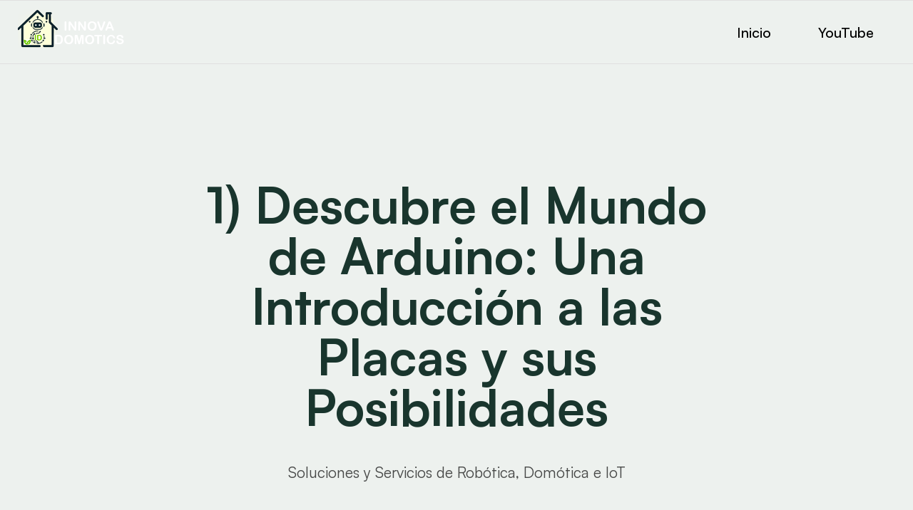

--- FILE ---
content_type: text/html; charset=UTF-8
request_url: https://innovadomotics.com/arduino-desde-cero-introduccion-placas/
body_size: 14578
content:

<!doctype html>
<html dir="ltr" lang="es" prefix="og: https://ogp.me/ns#">
<head>
	<meta charset="UTF-8">
        	<meta name="viewport" content="width=device-width, initial-scale=1">
	<link rel="profile" href="https://gmpg.org/xfn/11">
	<title>1) Descubre el Mundo de Arduino: Una Introducción a las Placas y sus Posibilidades - Innova Domotics | Proyectos y Cursos de Robótica, Domótica e IoT</title>
	<style>img:is([sizes="auto" i], [sizes^="auto," i]) { contain-intrinsic-size: 3000px 1500px }</style>
	
		<!-- All in One SEO 4.9.1.1 - aioseo.com -->
	<meta name="description" content="Arduino y sus Posibilidades En realidad la integración de tecnologías es muy amplia, pudiendo con Arduino trabajar en proyectos del Internet de las cosas, proyectos de Robótica, Domótica, Visión Artificial, etc. En el vídeo te explico un poco de un campo super amplio.https://youtu.be/nsy0bwYhkR4 Curso Arduino desde Cero Presencial El contenido del video forma parte de" />
	<meta name="robots" content="max-image-preview:large" />
	<meta name="author" content="novageek"/>
	<link rel="canonical" href="https://innovadomotics.com/arduino-desde-cero-introduccion-placas/" />
	<meta name="generator" content="All in One SEO (AIOSEO) 4.9.1.1" />
		<meta property="og:locale" content="es_ES" />
		<meta property="og:site_name" content="Innova Domotics | Proyectos y Cursos de Robótica, Domótica e IoT - Desarrollamos soluciones IoT con ESP32, LoRa y sensores inteligentes. Cursos y asesoría en domótica, robótica y automatización industrial." />
		<meta property="og:type" content="article" />
		<meta property="og:title" content="1) Descubre el Mundo de Arduino: Una Introducción a las Placas y sus Posibilidades - Innova Domotics | Proyectos y Cursos de Robótica, Domótica e IoT" />
		<meta property="og:description" content="Arduino y sus Posibilidades En realidad la integración de tecnologías es muy amplia, pudiendo con Arduino trabajar en proyectos del Internet de las cosas, proyectos de Robótica, Domótica, Visión Artificial, etc. En el vídeo te explico un poco de un campo super amplio.https://youtu.be/nsy0bwYhkR4 Curso Arduino desde Cero Presencial El contenido del video forma parte de" />
		<meta property="og:url" content="https://innovadomotics.com/arduino-desde-cero-introduccion-placas/" />
		<meta property="og:image" content="https://innovadomotics.com/wp-content/uploads/2023/11/logo-innova.png" />
		<meta property="og:image:secure_url" content="https://innovadomotics.com/wp-content/uploads/2023/11/logo-innova.png" />
		<meta property="og:image:width" content="320" />
		<meta property="og:image:height" content="320" />
		<meta property="article:published_time" content="2024-01-29T22:28:34+00:00" />
		<meta property="article:modified_time" content="2024-01-29T23:35:54+00:00" />
		<meta property="article:publisher" content="https://www.facebook.com/innova.domotics" />
		<meta name="twitter:card" content="summary_large_image" />
		<meta name="twitter:title" content="1) Descubre el Mundo de Arduino: Una Introducción a las Placas y sus Posibilidades - Innova Domotics | Proyectos y Cursos de Robótica, Domótica e IoT" />
		<meta name="twitter:description" content="Arduino y sus Posibilidades En realidad la integración de tecnologías es muy amplia, pudiendo con Arduino trabajar en proyectos del Internet de las cosas, proyectos de Robótica, Domótica, Visión Artificial, etc. En el vídeo te explico un poco de un campo super amplio.https://youtu.be/nsy0bwYhkR4 Curso Arduino desde Cero Presencial El contenido del video forma parte de" />
		<meta name="twitter:image" content="https://innovadomotics.com/wp-content/uploads/2023/11/logo-innova.png" />
		<script type="application/ld+json" class="aioseo-schema">
			{"@context":"https:\/\/schema.org","@graph":[{"@type":"BlogPosting","@id":"https:\/\/innovadomotics.com\/arduino-desde-cero-introduccion-placas\/#blogposting","name":"1) Descubre el Mundo de Arduino: Una Introducci\u00f3n a las Placas y sus Posibilidades - Innova Domotics | Proyectos y Cursos de Rob\u00f3tica, Dom\u00f3tica e IoT","headline":"1) Descubre el Mundo de Arduino: Una Introducci\u00f3n a las Placas y sus Posibilidades","author":{"@id":"https:\/\/innovadomotics.com\/author\/novageek\/#author"},"publisher":{"@id":"https:\/\/innovadomotics.com\/#organization"},"image":{"@type":"ImageObject","url":"https:\/\/innovadomotics.com\/wp-content\/uploads\/2024\/01\/crs-ard-cero-01.jpg","width":720,"height":480},"datePublished":"2024-01-29T22:28:34+00:00","dateModified":"2024-01-29T23:35:54+00:00","inLanguage":"es-ES","mainEntityOfPage":{"@id":"https:\/\/innovadomotics.com\/arduino-desde-cero-introduccion-placas\/#webpage"},"isPartOf":{"@id":"https:\/\/innovadomotics.com\/arduino-desde-cero-introduccion-placas\/#webpage"},"articleSection":"ArduinoDesdeCero"},{"@type":"BreadcrumbList","@id":"https:\/\/innovadomotics.com\/arduino-desde-cero-introduccion-placas\/#breadcrumblist","itemListElement":[{"@type":"ListItem","@id":"https:\/\/innovadomotics.com#listItem","position":1,"name":"Hogar","item":"https:\/\/innovadomotics.com","nextItem":{"@type":"ListItem","@id":"https:\/\/innovadomotics.com\/category\/cursos-youtube\/#listItem","name":"Cursos YouTube"}},{"@type":"ListItem","@id":"https:\/\/innovadomotics.com\/category\/cursos-youtube\/#listItem","position":2,"name":"Cursos YouTube","item":"https:\/\/innovadomotics.com\/category\/cursos-youtube\/","nextItem":{"@type":"ListItem","@id":"https:\/\/innovadomotics.com\/category\/cursos-youtube\/arduinodesdecero\/#listItem","name":"ArduinoDesdeCero"},"previousItem":{"@type":"ListItem","@id":"https:\/\/innovadomotics.com#listItem","name":"Hogar"}},{"@type":"ListItem","@id":"https:\/\/innovadomotics.com\/category\/cursos-youtube\/arduinodesdecero\/#listItem","position":3,"name":"ArduinoDesdeCero","item":"https:\/\/innovadomotics.com\/category\/cursos-youtube\/arduinodesdecero\/","nextItem":{"@type":"ListItem","@id":"https:\/\/innovadomotics.com\/arduino-desde-cero-introduccion-placas\/#listItem","name":"1) Descubre el Mundo de Arduino: Una Introducci\u00f3n a las Placas y sus Posibilidades"},"previousItem":{"@type":"ListItem","@id":"https:\/\/innovadomotics.com\/category\/cursos-youtube\/#listItem","name":"Cursos YouTube"}},{"@type":"ListItem","@id":"https:\/\/innovadomotics.com\/arduino-desde-cero-introduccion-placas\/#listItem","position":4,"name":"1) Descubre el Mundo de Arduino: Una Introducci\u00f3n a las Placas y sus Posibilidades","previousItem":{"@type":"ListItem","@id":"https:\/\/innovadomotics.com\/category\/cursos-youtube\/arduinodesdecero\/#listItem","name":"ArduinoDesdeCero"}}]},{"@type":"Organization","@id":"https:\/\/innovadomotics.com\/#organization","name":"Innova Domotics","description":"Desarrollamos soluciones IoT con ESP32, LoRa y sensores inteligentes. Cursos y asesor\u00eda en dom\u00f3tica, rob\u00f3tica y automatizaci\u00f3n industrial.","url":"https:\/\/innovadomotics.com\/","telephone":"+593987136097","logo":{"@type":"ImageObject","url":"https:\/\/innovadomotics.com\/wp-content\/uploads\/2023\/11\/logo-innova.png","@id":"https:\/\/innovadomotics.com\/arduino-desde-cero-introduccion-placas\/#organizationLogo","width":320,"height":320},"image":{"@id":"https:\/\/innovadomotics.com\/arduino-desde-cero-introduccion-placas\/#organizationLogo"},"sameAs":["https:\/\/www.facebook.com\/innova.domotics","https:\/\/www.tiktok.com\/@innova_domotics","https:\/\/www.youtube.com\/c\/innovadomotics"]},{"@type":"Person","@id":"https:\/\/innovadomotics.com\/author\/novageek\/#author","url":"https:\/\/innovadomotics.com\/author\/novageek\/","name":"novageek"},{"@type":"WebPage","@id":"https:\/\/innovadomotics.com\/arduino-desde-cero-introduccion-placas\/#webpage","url":"https:\/\/innovadomotics.com\/arduino-desde-cero-introduccion-placas\/","name":"1) Descubre el Mundo de Arduino: Una Introducci\u00f3n a las Placas y sus Posibilidades - Innova Domotics | Proyectos y Cursos de Rob\u00f3tica, Dom\u00f3tica e IoT","description":"Arduino y sus Posibilidades En realidad la integraci\u00f3n de tecnolog\u00edas es muy amplia, pudiendo con Arduino trabajar en proyectos del Internet de las cosas, proyectos de Rob\u00f3tica, Dom\u00f3tica, Visi\u00f3n Artificial, etc. En el v\u00eddeo te explico un poco de un campo super amplio.https:\/\/youtu.be\/nsy0bwYhkR4 Curso Arduino desde Cero Presencial El contenido del video forma parte de","inLanguage":"es-ES","isPartOf":{"@id":"https:\/\/innovadomotics.com\/#website"},"breadcrumb":{"@id":"https:\/\/innovadomotics.com\/arduino-desde-cero-introduccion-placas\/#breadcrumblist"},"author":{"@id":"https:\/\/innovadomotics.com\/author\/novageek\/#author"},"creator":{"@id":"https:\/\/innovadomotics.com\/author\/novageek\/#author"},"image":{"@type":"ImageObject","url":"https:\/\/innovadomotics.com\/wp-content\/uploads\/2024\/01\/crs-ard-cero-01.jpg","@id":"https:\/\/innovadomotics.com\/arduino-desde-cero-introduccion-placas\/#mainImage","width":720,"height":480},"primaryImageOfPage":{"@id":"https:\/\/innovadomotics.com\/arduino-desde-cero-introduccion-placas\/#mainImage"},"datePublished":"2024-01-29T22:28:34+00:00","dateModified":"2024-01-29T23:35:54+00:00"},{"@type":"WebSite","@id":"https:\/\/innovadomotics.com\/#website","url":"https:\/\/innovadomotics.com\/","name":"Innova Domotics","description":"Desarrollamos soluciones IoT con ESP32, LoRa y sensores inteligentes. Cursos y asesor\u00eda en dom\u00f3tica, rob\u00f3tica y automatizaci\u00f3n industrial.","inLanguage":"es-ES","publisher":{"@id":"https:\/\/innovadomotics.com\/#organization"}}]}
		</script>
		<!-- All in One SEO -->

<link rel="alternate" type="application/rss+xml" title="Innova Domotics | Proyectos y Cursos de Robótica, Domótica e IoT &raquo; Feed" href="https://innovadomotics.com/feed/" />
<link rel="alternate" type="application/rss+xml" title="Innova Domotics | Proyectos y Cursos de Robótica, Domótica e IoT &raquo; Feed de los comentarios" href="https://innovadomotics.com/comments/feed/" />
<link rel="alternate" type="application/rss+xml" title="Innova Domotics | Proyectos y Cursos de Robótica, Domótica e IoT &raquo; Comentario 1) Descubre el Mundo de Arduino: Una Introducción a las Placas y sus Posibilidades del feed" href="https://innovadomotics.com/arduino-desde-cero-introduccion-placas/feed/" />
		<!-- This site uses the Google Analytics by MonsterInsights plugin v9.10.1 - Using Analytics tracking - https://www.monsterinsights.com/ -->
		<!-- Nota: MonsterInsights no está actualmente configurado en este sitio. El dueño del sitio necesita identificarse usando su cuenta de Google Analytics en el panel de ajustes de MonsterInsights. -->
					<!-- No tracking code set -->
				<!-- / Google Analytics by MonsterInsights -->
		<script type="text/javascript">
/* <![CDATA[ */
window._wpemojiSettings = {"baseUrl":"https:\/\/s.w.org\/images\/core\/emoji\/16.0.1\/72x72\/","ext":".png","svgUrl":"https:\/\/s.w.org\/images\/core\/emoji\/16.0.1\/svg\/","svgExt":".svg","source":{"concatemoji":"https:\/\/innovadomotics.com\/wp-includes\/js\/wp-emoji-release.min.js?ver=6.8.3"}};
/*! This file is auto-generated */
!function(s,n){var o,i,e;function c(e){try{var t={supportTests:e,timestamp:(new Date).valueOf()};sessionStorage.setItem(o,JSON.stringify(t))}catch(e){}}function p(e,t,n){e.clearRect(0,0,e.canvas.width,e.canvas.height),e.fillText(t,0,0);var t=new Uint32Array(e.getImageData(0,0,e.canvas.width,e.canvas.height).data),a=(e.clearRect(0,0,e.canvas.width,e.canvas.height),e.fillText(n,0,0),new Uint32Array(e.getImageData(0,0,e.canvas.width,e.canvas.height).data));return t.every(function(e,t){return e===a[t]})}function u(e,t){e.clearRect(0,0,e.canvas.width,e.canvas.height),e.fillText(t,0,0);for(var n=e.getImageData(16,16,1,1),a=0;a<n.data.length;a++)if(0!==n.data[a])return!1;return!0}function f(e,t,n,a){switch(t){case"flag":return n(e,"\ud83c\udff3\ufe0f\u200d\u26a7\ufe0f","\ud83c\udff3\ufe0f\u200b\u26a7\ufe0f")?!1:!n(e,"\ud83c\udde8\ud83c\uddf6","\ud83c\udde8\u200b\ud83c\uddf6")&&!n(e,"\ud83c\udff4\udb40\udc67\udb40\udc62\udb40\udc65\udb40\udc6e\udb40\udc67\udb40\udc7f","\ud83c\udff4\u200b\udb40\udc67\u200b\udb40\udc62\u200b\udb40\udc65\u200b\udb40\udc6e\u200b\udb40\udc67\u200b\udb40\udc7f");case"emoji":return!a(e,"\ud83e\udedf")}return!1}function g(e,t,n,a){var r="undefined"!=typeof WorkerGlobalScope&&self instanceof WorkerGlobalScope?new OffscreenCanvas(300,150):s.createElement("canvas"),o=r.getContext("2d",{willReadFrequently:!0}),i=(o.textBaseline="top",o.font="600 32px Arial",{});return e.forEach(function(e){i[e]=t(o,e,n,a)}),i}function t(e){var t=s.createElement("script");t.src=e,t.defer=!0,s.head.appendChild(t)}"undefined"!=typeof Promise&&(o="wpEmojiSettingsSupports",i=["flag","emoji"],n.supports={everything:!0,everythingExceptFlag:!0},e=new Promise(function(e){s.addEventListener("DOMContentLoaded",e,{once:!0})}),new Promise(function(t){var n=function(){try{var e=JSON.parse(sessionStorage.getItem(o));if("object"==typeof e&&"number"==typeof e.timestamp&&(new Date).valueOf()<e.timestamp+604800&&"object"==typeof e.supportTests)return e.supportTests}catch(e){}return null}();if(!n){if("undefined"!=typeof Worker&&"undefined"!=typeof OffscreenCanvas&&"undefined"!=typeof URL&&URL.createObjectURL&&"undefined"!=typeof Blob)try{var e="postMessage("+g.toString()+"("+[JSON.stringify(i),f.toString(),p.toString(),u.toString()].join(",")+"));",a=new Blob([e],{type:"text/javascript"}),r=new Worker(URL.createObjectURL(a),{name:"wpTestEmojiSupports"});return void(r.onmessage=function(e){c(n=e.data),r.terminate(),t(n)})}catch(e){}c(n=g(i,f,p,u))}t(n)}).then(function(e){for(var t in e)n.supports[t]=e[t],n.supports.everything=n.supports.everything&&n.supports[t],"flag"!==t&&(n.supports.everythingExceptFlag=n.supports.everythingExceptFlag&&n.supports[t]);n.supports.everythingExceptFlag=n.supports.everythingExceptFlag&&!n.supports.flag,n.DOMReady=!1,n.readyCallback=function(){n.DOMReady=!0}}).then(function(){return e}).then(function(){var e;n.supports.everything||(n.readyCallback(),(e=n.source||{}).concatemoji?t(e.concatemoji):e.wpemoji&&e.twemoji&&(t(e.twemoji),t(e.wpemoji)))}))}((window,document),window._wpemojiSettings);
/* ]]> */
</script>
<style id='wp-emoji-styles-inline-css' type='text/css'>

	img.wp-smiley, img.emoji {
		display: inline !important;
		border: none !important;
		box-shadow: none !important;
		height: 1em !important;
		width: 1em !important;
		margin: 0 0.07em !important;
		vertical-align: -0.1em !important;
		background: none !important;
		padding: 0 !important;
	}
</style>
<style id='classic-theme-styles-inline-css' type='text/css'>
/*! This file is auto-generated */
.wp-block-button__link{color:#fff;background-color:#32373c;border-radius:9999px;box-shadow:none;text-decoration:none;padding:calc(.667em + 2px) calc(1.333em + 2px);font-size:1.125em}.wp-block-file__button{background:#32373c;color:#fff;text-decoration:none}
</style>
<link rel='stylesheet' id='aioseo/css/src/vue/standalone/blocks/table-of-contents/global.scss-css' href='https://innovadomotics.com/wp-content/plugins/all-in-one-seo-pack/dist/Lite/assets/css/table-of-contents/global.e90f6d47.css?ver=4.9.1.1' type='text/css' media='all' />
<style id='global-styles-inline-css' type='text/css'>
:root{--wp--preset--aspect-ratio--square: 1;--wp--preset--aspect-ratio--4-3: 4/3;--wp--preset--aspect-ratio--3-4: 3/4;--wp--preset--aspect-ratio--3-2: 3/2;--wp--preset--aspect-ratio--2-3: 2/3;--wp--preset--aspect-ratio--16-9: 16/9;--wp--preset--aspect-ratio--9-16: 9/16;--wp--preset--color--black: #000000;--wp--preset--color--cyan-bluish-gray: #abb8c3;--wp--preset--color--white: #ffffff;--wp--preset--color--pale-pink: #f78da7;--wp--preset--color--vivid-red: #cf2e2e;--wp--preset--color--luminous-vivid-orange: #ff6900;--wp--preset--color--luminous-vivid-amber: #fcb900;--wp--preset--color--light-green-cyan: #7bdcb5;--wp--preset--color--vivid-green-cyan: #00d084;--wp--preset--color--pale-cyan-blue: #8ed1fc;--wp--preset--color--vivid-cyan-blue: #0693e3;--wp--preset--color--vivid-purple: #9b51e0;--wp--preset--gradient--vivid-cyan-blue-to-vivid-purple: linear-gradient(135deg,rgba(6,147,227,1) 0%,rgb(155,81,224) 100%);--wp--preset--gradient--light-green-cyan-to-vivid-green-cyan: linear-gradient(135deg,rgb(122,220,180) 0%,rgb(0,208,130) 100%);--wp--preset--gradient--luminous-vivid-amber-to-luminous-vivid-orange: linear-gradient(135deg,rgba(252,185,0,1) 0%,rgba(255,105,0,1) 100%);--wp--preset--gradient--luminous-vivid-orange-to-vivid-red: linear-gradient(135deg,rgba(255,105,0,1) 0%,rgb(207,46,46) 100%);--wp--preset--gradient--very-light-gray-to-cyan-bluish-gray: linear-gradient(135deg,rgb(238,238,238) 0%,rgb(169,184,195) 100%);--wp--preset--gradient--cool-to-warm-spectrum: linear-gradient(135deg,rgb(74,234,220) 0%,rgb(151,120,209) 20%,rgb(207,42,186) 40%,rgb(238,44,130) 60%,rgb(251,105,98) 80%,rgb(254,248,76) 100%);--wp--preset--gradient--blush-light-purple: linear-gradient(135deg,rgb(255,206,236) 0%,rgb(152,150,240) 100%);--wp--preset--gradient--blush-bordeaux: linear-gradient(135deg,rgb(254,205,165) 0%,rgb(254,45,45) 50%,rgb(107,0,62) 100%);--wp--preset--gradient--luminous-dusk: linear-gradient(135deg,rgb(255,203,112) 0%,rgb(199,81,192) 50%,rgb(65,88,208) 100%);--wp--preset--gradient--pale-ocean: linear-gradient(135deg,rgb(255,245,203) 0%,rgb(182,227,212) 50%,rgb(51,167,181) 100%);--wp--preset--gradient--electric-grass: linear-gradient(135deg,rgb(202,248,128) 0%,rgb(113,206,126) 100%);--wp--preset--gradient--midnight: linear-gradient(135deg,rgb(2,3,129) 0%,rgb(40,116,252) 100%);--wp--preset--font-size--small: 13px;--wp--preset--font-size--medium: 20px;--wp--preset--font-size--large: 36px;--wp--preset--font-size--x-large: 42px;--wp--preset--spacing--20: 0.44rem;--wp--preset--spacing--30: 0.67rem;--wp--preset--spacing--40: 1rem;--wp--preset--spacing--50: 1.5rem;--wp--preset--spacing--60: 2.25rem;--wp--preset--spacing--70: 3.38rem;--wp--preset--spacing--80: 5.06rem;--wp--preset--shadow--natural: 6px 6px 9px rgba(0, 0, 0, 0.2);--wp--preset--shadow--deep: 12px 12px 50px rgba(0, 0, 0, 0.4);--wp--preset--shadow--sharp: 6px 6px 0px rgba(0, 0, 0, 0.2);--wp--preset--shadow--outlined: 6px 6px 0px -3px rgba(255, 255, 255, 1), 6px 6px rgba(0, 0, 0, 1);--wp--preset--shadow--crisp: 6px 6px 0px rgba(0, 0, 0, 1);}:where(.is-layout-flex){gap: 0.5em;}:where(.is-layout-grid){gap: 0.5em;}body .is-layout-flex{display: flex;}.is-layout-flex{flex-wrap: wrap;align-items: center;}.is-layout-flex > :is(*, div){margin: 0;}body .is-layout-grid{display: grid;}.is-layout-grid > :is(*, div){margin: 0;}:where(.wp-block-columns.is-layout-flex){gap: 2em;}:where(.wp-block-columns.is-layout-grid){gap: 2em;}:where(.wp-block-post-template.is-layout-flex){gap: 1.25em;}:where(.wp-block-post-template.is-layout-grid){gap: 1.25em;}.has-black-color{color: var(--wp--preset--color--black) !important;}.has-cyan-bluish-gray-color{color: var(--wp--preset--color--cyan-bluish-gray) !important;}.has-white-color{color: var(--wp--preset--color--white) !important;}.has-pale-pink-color{color: var(--wp--preset--color--pale-pink) !important;}.has-vivid-red-color{color: var(--wp--preset--color--vivid-red) !important;}.has-luminous-vivid-orange-color{color: var(--wp--preset--color--luminous-vivid-orange) !important;}.has-luminous-vivid-amber-color{color: var(--wp--preset--color--luminous-vivid-amber) !important;}.has-light-green-cyan-color{color: var(--wp--preset--color--light-green-cyan) !important;}.has-vivid-green-cyan-color{color: var(--wp--preset--color--vivid-green-cyan) !important;}.has-pale-cyan-blue-color{color: var(--wp--preset--color--pale-cyan-blue) !important;}.has-vivid-cyan-blue-color{color: var(--wp--preset--color--vivid-cyan-blue) !important;}.has-vivid-purple-color{color: var(--wp--preset--color--vivid-purple) !important;}.has-black-background-color{background-color: var(--wp--preset--color--black) !important;}.has-cyan-bluish-gray-background-color{background-color: var(--wp--preset--color--cyan-bluish-gray) !important;}.has-white-background-color{background-color: var(--wp--preset--color--white) !important;}.has-pale-pink-background-color{background-color: var(--wp--preset--color--pale-pink) !important;}.has-vivid-red-background-color{background-color: var(--wp--preset--color--vivid-red) !important;}.has-luminous-vivid-orange-background-color{background-color: var(--wp--preset--color--luminous-vivid-orange) !important;}.has-luminous-vivid-amber-background-color{background-color: var(--wp--preset--color--luminous-vivid-amber) !important;}.has-light-green-cyan-background-color{background-color: var(--wp--preset--color--light-green-cyan) !important;}.has-vivid-green-cyan-background-color{background-color: var(--wp--preset--color--vivid-green-cyan) !important;}.has-pale-cyan-blue-background-color{background-color: var(--wp--preset--color--pale-cyan-blue) !important;}.has-vivid-cyan-blue-background-color{background-color: var(--wp--preset--color--vivid-cyan-blue) !important;}.has-vivid-purple-background-color{background-color: var(--wp--preset--color--vivid-purple) !important;}.has-black-border-color{border-color: var(--wp--preset--color--black) !important;}.has-cyan-bluish-gray-border-color{border-color: var(--wp--preset--color--cyan-bluish-gray) !important;}.has-white-border-color{border-color: var(--wp--preset--color--white) !important;}.has-pale-pink-border-color{border-color: var(--wp--preset--color--pale-pink) !important;}.has-vivid-red-border-color{border-color: var(--wp--preset--color--vivid-red) !important;}.has-luminous-vivid-orange-border-color{border-color: var(--wp--preset--color--luminous-vivid-orange) !important;}.has-luminous-vivid-amber-border-color{border-color: var(--wp--preset--color--luminous-vivid-amber) !important;}.has-light-green-cyan-border-color{border-color: var(--wp--preset--color--light-green-cyan) !important;}.has-vivid-green-cyan-border-color{border-color: var(--wp--preset--color--vivid-green-cyan) !important;}.has-pale-cyan-blue-border-color{border-color: var(--wp--preset--color--pale-cyan-blue) !important;}.has-vivid-cyan-blue-border-color{border-color: var(--wp--preset--color--vivid-cyan-blue) !important;}.has-vivid-purple-border-color{border-color: var(--wp--preset--color--vivid-purple) !important;}.has-vivid-cyan-blue-to-vivid-purple-gradient-background{background: var(--wp--preset--gradient--vivid-cyan-blue-to-vivid-purple) !important;}.has-light-green-cyan-to-vivid-green-cyan-gradient-background{background: var(--wp--preset--gradient--light-green-cyan-to-vivid-green-cyan) !important;}.has-luminous-vivid-amber-to-luminous-vivid-orange-gradient-background{background: var(--wp--preset--gradient--luminous-vivid-amber-to-luminous-vivid-orange) !important;}.has-luminous-vivid-orange-to-vivid-red-gradient-background{background: var(--wp--preset--gradient--luminous-vivid-orange-to-vivid-red) !important;}.has-very-light-gray-to-cyan-bluish-gray-gradient-background{background: var(--wp--preset--gradient--very-light-gray-to-cyan-bluish-gray) !important;}.has-cool-to-warm-spectrum-gradient-background{background: var(--wp--preset--gradient--cool-to-warm-spectrum) !important;}.has-blush-light-purple-gradient-background{background: var(--wp--preset--gradient--blush-light-purple) !important;}.has-blush-bordeaux-gradient-background{background: var(--wp--preset--gradient--blush-bordeaux) !important;}.has-luminous-dusk-gradient-background{background: var(--wp--preset--gradient--luminous-dusk) !important;}.has-pale-ocean-gradient-background{background: var(--wp--preset--gradient--pale-ocean) !important;}.has-electric-grass-gradient-background{background: var(--wp--preset--gradient--electric-grass) !important;}.has-midnight-gradient-background{background: var(--wp--preset--gradient--midnight) !important;}.has-small-font-size{font-size: var(--wp--preset--font-size--small) !important;}.has-medium-font-size{font-size: var(--wp--preset--font-size--medium) !important;}.has-large-font-size{font-size: var(--wp--preset--font-size--large) !important;}.has-x-large-font-size{font-size: var(--wp--preset--font-size--x-large) !important;}
:where(.wp-block-post-template.is-layout-flex){gap: 1.25em;}:where(.wp-block-post-template.is-layout-grid){gap: 1.25em;}
:where(.wp-block-columns.is-layout-flex){gap: 2em;}:where(.wp-block-columns.is-layout-grid){gap: 2em;}
:root :where(.wp-block-pullquote){font-size: 1.5em;line-height: 1.6;}
</style>
<link rel='stylesheet' id='contact-form-7-css' href='https://innovadomotics.com/wp-content/plugins/contact-form-7/includes/css/styles.css?ver=6.1.4' type='text/css' media='all' />
<link rel='stylesheet' id='babun-custom-css' href='https://innovadomotics.com/wp-content/themes/babun/assets/css/babun-custom.css?ver=6.8.3' type='text/css' media='all' />
<style id='babun-custom-inline-css' type='text/css'>
.demo-class { background-color: #2b4eff}.demo-class { color: #2b4eff}.demo-class { border-color: #2b4eff}.demo-class { border-left-color: #2b4eff}.demo-class { stroke: #2b4eff}.demo-class { border-color: #2b4eff}
.demo-class { background-color: #f2277e}.demo-class { color: #f2277e}.demo-class { border-left-color: #f2277e}
.demo-class { color: #2b4eff}.demo-class { stroke: #2b4eff}
.demo-class { background-color: #30a820}.demo-class { color: #30a820}.asdf { border-color: #30a820}
.demo-class { background-color: #ffb352}.demo-class { color: #ffb352}.demo-class { border-color: #ffb352}
</style>
<link rel='stylesheet' id='bootstrap-css' href='https://innovadomotics.com/wp-content/themes/babun/assets/css/bootstrap.min.css?ver=6.8.3' type='text/css' media='all' />
<link rel='stylesheet' id='animate-css' href='https://innovadomotics.com/wp-content/themes/babun/assets/css/animate.css?ver=6.8.3' type='text/css' media='all' />
<link rel='stylesheet' id='slick-css' href='https://innovadomotics.com/wp-content/themes/babun/assets/css/slick.css?ver=6.8.3' type='text/css' media='all' />
<link rel='stylesheet' id='fancybox-popup-css' href='https://innovadomotics.com/wp-content/themes/babun/assets/css/jquery.fancybox.min.css?ver=6.8.3' type='text/css' media='all' />
<link rel='stylesheet' id='flaticon-css' href='https://innovadomotics.com/wp-content/themes/babun/assets/css/flaticon.css?ver=6.8.3' type='text/css' media='all' />
<link rel='stylesheet' id='font-awesome-pro-css' href='https://innovadomotics.com/wp-content/themes/babun/assets/css/font-awesome-pro.css?ver=6.8.3' type='text/css' media='all' />
<link rel='stylesheet' id='bootstrap-icon-css' href='https://innovadomotics.com/wp-content/themes/babun/assets/fonts/bootstrap-icons/font-css.css?ver=6.8.3' type='text/css' media='all' />
<link rel='stylesheet' id='clash-font-css' href='https://innovadomotics.com/wp-content/themes/babun/assets/fonts/clashdisplay/css/clash-display.css?ver=6.8.3' type='text/css' media='all' />
<link rel='stylesheet' id='magnita-font-css' href='https://innovadomotics.com/wp-content/themes/babun/assets/fonts/magnita/magnita.css?ver=6.8.3' type='text/css' media='all' />
<link rel='stylesheet' id='satoshi-css' href='https://innovadomotics.com/wp-content/themes/babun/assets/fonts/satoshi/css/satoshi.css?ver=6.8.3' type='text/css' media='all' />
<link rel='stylesheet' id='babun-core-css' href='https://innovadomotics.com/wp-content/themes/babun/assets/css/babun-core.css?ver=6.8.3' type='text/css' media='all' />
<link rel='stylesheet' id='babun-unit-css' href='https://innovadomotics.com/wp-content/themes/babun/assets/css/babun-unit.css?ver=6.8.3' type='text/css' media='all' />
<link rel='stylesheet' id='babun-responsive-css' href='https://innovadomotics.com/wp-content/themes/babun/assets/css/babun-responsive.css?ver=6.8.3' type='text/css' media='all' />
<link rel='stylesheet' id='babun-style-css' href='https://innovadomotics.com/wp-content/themes/babun/style.css?ver=6.8.3' type='text/css' media='all' />
<link rel='stylesheet' id='elementor-frontend-css' href='https://innovadomotics.com/wp-content/plugins/elementor/assets/css/frontend.min.css?ver=3.33.4' type='text/css' media='all' />
<link rel='stylesheet' id='elementor-post-8-css' href='https://innovadomotics.com/wp-content/uploads/elementor/css/post-8.css?ver=1765728215' type='text/css' media='all' />
<link rel='stylesheet' id='slick-theme-css' href='https://innovadomotics.com/wp-content/plugins/bloglentor-for-elementor/assets/lib/slick/slick-theme.css?ver=1.0.8' type='text/css' media='all' />
<link rel='stylesheet' id='bloglentor-main-css' href='https://innovadomotics.com/wp-content/plugins/bloglentor-for-elementor/assets/css/main.css?ver=1.0.8' type='text/css' media='all' />
<link rel='stylesheet' id='e-popup-style-css' href='https://innovadomotics.com/wp-content/plugins/elementor-pro/assets/css/conditionals/popup.min.css?ver=3.25.3' type='text/css' media='all' />
<link rel='stylesheet' id='widget-heading-css' href='https://innovadomotics.com/wp-content/plugins/elementor/assets/css/widget-heading.min.css?ver=3.33.4' type='text/css' media='all' />
<link rel='stylesheet' id='widget-video-css' href='https://innovadomotics.com/wp-content/plugins/elementor/assets/css/widget-video.min.css?ver=3.33.4' type='text/css' media='all' />
<link rel='stylesheet' id='widget-image-css' href='https://innovadomotics.com/wp-content/plugins/elementor/assets/css/widget-image.min.css?ver=3.33.4' type='text/css' media='all' />
<link rel='stylesheet' id='elementor-post-8756-css' href='https://innovadomotics.com/wp-content/uploads/elementor/css/post-8756.css?ver=1765729506' type='text/css' media='all' />
<link rel='stylesheet' id='elementor-gf-local-roboto-css' href='https://innovadomotics.com/wp-content/uploads/elementor/google-fonts/css/roboto.css?ver=1742868152' type='text/css' media='all' />
<link rel='stylesheet' id='elementor-gf-local-robotoslab-css' href='https://innovadomotics.com/wp-content/uploads/elementor/google-fonts/css/robotoslab.css?ver=1742868155' type='text/css' media='all' />
<script type="text/javascript" src="https://innovadomotics.com/wp-includes/js/jquery/jquery.min.js?ver=3.7.1" id="jquery-core-js"></script>
<script type="text/javascript" src="https://innovadomotics.com/wp-includes/js/jquery/jquery-migrate.min.js?ver=3.4.1" id="jquery-migrate-js"></script>
<link rel="https://api.w.org/" href="https://innovadomotics.com/wp-json/" /><link rel="alternate" title="JSON" type="application/json" href="https://innovadomotics.com/wp-json/wp/v2/posts/8756" /><link rel="EditURI" type="application/rsd+xml" title="RSD" href="https://innovadomotics.com/xmlrpc.php?rsd" />
<meta name="generator" content="WordPress 6.8.3" />
<link rel='shortlink' href='https://innovadomotics.com/?p=8756' />
<link rel="alternate" title="oEmbed (JSON)" type="application/json+oembed" href="https://innovadomotics.com/wp-json/oembed/1.0/embed?url=https%3A%2F%2Finnovadomotics.com%2Farduino-desde-cero-introduccion-placas%2F" />
<link rel="alternate" title="oEmbed (XML)" type="text/xml+oembed" href="https://innovadomotics.com/wp-json/oembed/1.0/embed?url=https%3A%2F%2Finnovadomotics.com%2Farduino-desde-cero-introduccion-placas%2F&#038;format=xml" />
<link rel="pingback" href="https://innovadomotics.com/xmlrpc.php"><meta name="generator" content="Elementor 3.33.4; features: e_font_icon_svg, additional_custom_breakpoints; settings: css_print_method-external, google_font-enabled, font_display-swap">
			<style>
				.e-con.e-parent:nth-of-type(n+4):not(.e-lazyloaded):not(.e-no-lazyload),
				.e-con.e-parent:nth-of-type(n+4):not(.e-lazyloaded):not(.e-no-lazyload) * {
					background-image: none !important;
				}
				@media screen and (max-height: 1024px) {
					.e-con.e-parent:nth-of-type(n+3):not(.e-lazyloaded):not(.e-no-lazyload),
					.e-con.e-parent:nth-of-type(n+3):not(.e-lazyloaded):not(.e-no-lazyload) * {
						background-image: none !important;
					}
				}
				@media screen and (max-height: 640px) {
					.e-con.e-parent:nth-of-type(n+2):not(.e-lazyloaded):not(.e-no-lazyload),
					.e-con.e-parent:nth-of-type(n+2):not(.e-lazyloaded):not(.e-no-lazyload) * {
						background-image: none !important;
					}
				}
			</style>
			<link rel="icon" href="https://innovadomotics.com/wp-content/uploads/2023/11/cropped-logo-32x32.png" sizes="32x32" />
<link rel="icon" href="https://innovadomotics.com/wp-content/uploads/2023/11/cropped-logo-192x192.png" sizes="192x192" />
<link rel="apple-touch-icon" href="https://innovadomotics.com/wp-content/uploads/2023/11/cropped-logo-180x180.png" />
<meta name="msapplication-TileImage" content="https://innovadomotics.com/wp-content/uploads/2023/11/cropped-logo-270x270.png" />
<style id="kirki-inline-styles"></style></head>

<body class="wp-singular post-template-default single single-post postid-8756 single-format-standard wp-custom-logo wp-embed-responsive wp-theme-babun no-sidebar elementor-default elementor-kit-8 elementor-page elementor-page-8756">

    

    
    
    
    
    <!-- header start -->
    <!-- main-page-wrapper start -->
<div class="main-page-wrapper">

   <header class="theme-main-menu menu-overlay menu-style-two sticky-menu">
            <div class="inner-content gap-fix">
         <div class="top-header position-relative">
            <div class="d-flex align-items-center justify-content-between">
               <div class="logo order-lg-0">
                        
               <a class="standard-logo" href="https://innovadomotics.com/">
             <img src="https://innovadomotics.com/wp-content/uploads/2023/11/logoblanco.png" alt="logo" />
         </a>
                        </div>
               <!-- logo -->
                              <!--/.right-widget-->
               <div class="p0 ms-lg-5 order-last">
                  <button class="menu-cart navbar-toggler d-block d-lg-none" type="button">
                     <span></span>
                  </button>
                  <div class="main-menu d-none d-lg-inline-block"> 
                     <nav id="mobile-menu">
                            <ul id="menu-menu-principal" class="main-menu-nav"><li itemscope="itemscope" itemtype="https://www.schema.org/SiteNavigationElement" id="menu-item-7429" class="menu-item menu-item-type-post_type menu-item-object-page menu-item-home menu-item-7429 nav-item"><a title="Inicio" href="https://innovadomotics.com/" class="nav-links">Inicio</a></li>
<li itemscope="itemscope" itemtype="https://www.schema.org/SiteNavigationElement" id="menu-item-7430" class="menu-item menu-item-type-custom menu-item-object-custom menu-item-has-children dropdown has-dropdown menu-item-7430 nav-item"><a title="YouTube" href="#" class="nav-links">YouTube</a>
<ul class="sub-menu"  role="menu">
	<li itemscope="itemscope" itemtype="https://www.schema.org/SiteNavigationElement" id="menu-item-7431" class="menu-item menu-item-type-custom menu-item-object-custom menu-item-7431 nav-item"><a title="Códigos Tutoriales" href="https://innovadomotics.com/cursos" class="dropdown-items">Códigos Tutoriales</a></li>
</ul>
</li>
</ul>                         </nav>
                  </div> 
               </div>
            </div>
         </div>
         <!--/.top-header-->
      </div> <!-- /.inner-content -->
   </header>

   

      


<!-- sidebar area start -->
<aside class="slide-bar cart-menu-right">
   <div class="close-mobile-menu">
      <a class="close-icon" href="javascript:void(0);">
         <i class="fas fa-times"></i>
      </a>
   </div>
   <!-- offset-sidebar start -->
   <div class="offset-sidebar">
            <div class="offset-widget offset-logo mb-30">
         <a href="https://innovadomotics.com/">
            <img src="https://innovadomotics.com/wp-content/uploads/2023/11/logonegro.png" alt="logo">
         </a>
      </div>
            <!-- side-mobile-menu start -->
      <div class="slide-mobile-menu-wrapper mb-50">
         <div id="mobile-menu">
            <div class="mobile-menu"></div>
         </div>
      </div>
      <!-- side-mobile-menu end -->
      <div class="offset-widget mb-40 mt-30">
         <div class="info-widget">
                        <h4 class="offset-title mb-20">Acerca Innova Domotics</h4>
                                    <p class="mb-30">
            Innova Domotics, Desarrollo y Asesoría de Proyectos en Robótica, Domótica e IoT            </p>
                     </div>
      </div>
      <div class="offset-widget mb-30 pr-10">
         <div class="info-widget info-widget2">
                        <h4 class="offset-title mb-20">Nuestro Contacto</h4>
                                    <p><i class="fal fa-address-book"></i>Quito - Ecuador</p>
                                    <p>
               <i class="fal fa-phone"></i>
              +593 - 8907136097            </p>
                                    <p>
               <i class="fal fa-envelope-open"></i>
               proyectos@innovadomotics.com            </p>
                     </div>
      </div>
      <!--       <div class="login-btn text-center">
         <a class="theme_btn w-100" href="#">Button Text</a>
      </div> -->
         </div>
   <!-- offset-sidebar end -->

</aside>
<div class="body-overlay"></div>


<!-- sidebar area end -->    
<div class="body-overlay"></div>
<!-- sidebar area end --> 

    <!-- header end -->
    
    <!-- wrapper-box start -->
            <div class="offcanvas offcanvas-top theme-bg" tabindex="-1" id="offcanvasTop" aria-labelledby="offcanvasTop">
			<div class="offcanvas-header">
				<a data-bs-dismiss="offcanvas" aria-label="Close">
					<i class="fas fa-times search-close" id="search-close"></i>
				</a>
			</div>
			<div class="offcanvas-body">
				<!-- Fullscreen search -->
				<div class="search-wrap" action="https://innovadomotics.com/">
					<form method="get">
						<input type="search" class="main-search-input" value="" placeholder="Search Your Keyword...">
					</form>
				</div>
				<!-- end fullscreen search -->
			</div>
		</div>
    
        
   
    
   
    <!-- page title area start -->
        <div class="inner-banner-two text-center pt-200 md-pt-150 pb-85 lg-pb-50 position-relative "  data-bg-color="#edf1ee">
                <div class="container position-relative">
            <div class="row">
                <div class="col-lg-8 m-auto">
                    <ul class="style-none d-inline-flex justify-content-center pager">
                                             </ul>
                                        <h1 class="hero-heading">1) Descubre el Mundo de Arduino: Una Introducción a las Placas y sus Posibilidades</h1>
                                                            <p class="text-lg">Soluciones y Servicios de Robótica, Domótica e IoT</p>
                                    </div>
            </div>
        </div>
                    </div>
    <!-- /.inner-banner-two -->
        
        

<section class="ht-blog-area blog-details mt-150 lg-mt-80 mb-150 lg-mb-80">
    <div class="container">
        <div class="row gx-xl-5">
			<div class="col-lg-8">
				<div class="blog__details__wrapper mb-60">
					    <article id="post-8756" class="blog-meta-two style-two mb-50 lg-mb-40 format-standard post-8756 post type-post status-publish has-post-thumbnail hentry category-arduinodesdecero">

                <figure class="post-img position-relative d-flex align-items-end m0"
            data-background="https://innovadomotics.com/wp-content/uploads/2024/01/crs-ard-cero-01.jpg">
            


<div class="post-date">
    </div>        </figure>
                <div class="post-data">
            <!-- blog meta -->
            


<div class="post-info">
        <span><a href="https://innovadomotics.com/author/novageek/"><i class="fal fa-user"></i> novageek</a></span>
    
              
        <span><a href="https://innovadomotics.com/category/cursos-youtube/arduinodesdecero/"> <i class="fal fa-tag"></i> ArduinoDesdeCero</a> </span>
            
    
        <span><a href="https://innovadomotics.com/arduino-desde-cero-introduccion-placas/#respond"><i class="fal fa-comments-alt"></i> No hay comentarios</a></span>
    </div>
            <h3><a class="blog-title" href="https://innovadomotics.com/arduino-desde-cero-introduccion-placas/">1) Descubre el Mundo de Arduino: Una Introducción a las Placas y sus Posibilidades</a></h3>

            <div class="blog__content__text post-details-meta">
                		<div data-elementor-type="wp-post" data-elementor-id="8756" class="elementor elementor-8756" data-elementor-post-type="post">
				<div class="elementor-element elementor-element-e9ec5c3 e-flex e-con-boxed e-con e-parent" data-id="e9ec5c3" data-element_type="container">
					<div class="e-con-inner">
				<div class="elementor-element elementor-element-5f28b99 elementor-widget elementor-widget-heading" data-id="5f28b99" data-element_type="widget" data-widget_type="heading.default">
				<div class="elementor-widget-container">
					<h4 class="elementor-heading-title elementor-size-default">Arduino y sus Posibilidades</h4>				</div>
				</div>
					</div>
				</div>
		<div class="elementor-element elementor-element-c82e92e e-flex e-con-boxed e-con e-parent" data-id="c82e92e" data-element_type="container">
					<div class="e-con-inner">
				<div class="elementor-element elementor-element-1b7f246 elementor-widget elementor-widget-text-editor" data-id="1b7f246" data-element_type="widget" data-widget_type="text-editor.default">
				<div class="elementor-widget-container">
									<p>En realidad la integración de tecnologías es muy amplia, pudiendo con Arduino trabajar en proyectos del Internet de las cosas, proyectos de Robótica, Domótica, Visión Artificial, etc. En el vídeo te explico un poco de un campo super amplio.</p>								</div>
				</div>
					</div>
				</div>
		<div class="elementor-element elementor-element-5e6dd42 e-flex e-con-boxed e-con e-parent" data-id="5e6dd42" data-element_type="container">
					<div class="e-con-inner">
				<div class="elementor-element elementor-element-695f9bf elementor-widget elementor-widget-video" data-id="695f9bf" data-element_type="widget" data-settings="{&quot;youtube_url&quot;:&quot;https:\/\/youtu.be\/nsy0bwYhkR4&quot;,&quot;video_type&quot;:&quot;youtube&quot;,&quot;controls&quot;:&quot;yes&quot;}" data-widget_type="video.default">
				<div class="elementor-widget-container">
							<div class="elementor-wrapper elementor-open-inline">
			<div class="elementor-video"></div>		</div>
						</div>
				</div>
					</div>
				</div>
		<div class="elementor-element elementor-element-24358cc e-flex e-con-boxed e-con e-parent" data-id="24358cc" data-element_type="container">
					<div class="e-con-inner">
				<div class="elementor-element elementor-element-24a4a69 elementor-widget elementor-widget-heading" data-id="24a4a69" data-element_type="widget" data-widget_type="heading.default">
				<div class="elementor-widget-container">
					<h4 class="elementor-heading-title elementor-size-default">Curso Arduino desde Cero Presencial</h4>				</div>
				</div>
					</div>
				</div>
		<div class="elementor-element elementor-element-afd9015 e-flex e-con-boxed e-con e-parent" data-id="afd9015" data-element_type="container">
					<div class="e-con-inner">
				<div class="elementor-element elementor-element-da68a8a elementor-widget elementor-widget-text-editor" data-id="da68a8a" data-element_type="widget" data-widget_type="text-editor.default">
				<div class="elementor-widget-container">
									<p>El contenido del video forma parte de un curso presencial en donde aprenderás, Arduino desde Cero y el mismo contiene códigos, simulaciones en Proteus, explicaciones técnicas y al ser presencial, tus dudas se resuelven en ese momento. Para mayor información del temario lo puedes descargar al dar click en la siguiente imagen.</p>								</div>
				</div>
					</div>
				</div>
		<div class="elementor-element elementor-element-7317771 e-flex e-con-boxed e-con e-parent" data-id="7317771" data-element_type="container">
					<div class="e-con-inner">
				<div class="elementor-element elementor-element-ce8cfc1 elementor-widget elementor-widget-image" data-id="ce8cfc1" data-element_type="widget" data-widget_type="image.default">
				<div class="elementor-widget-container">
																<a href="https://media.innovadomotics.com/2024-cursos-arduino/IntroKitCursoArduino.pdf" target="_blank" rel="nofollow">
							<img fetchpriority="high" decoding="async" width="640" height="639" src="https://innovadomotics.com/wp-content/uploads/2024/01/crs-ard-cero-temas.jpg" class="attachment-large size-large wp-image-8783" alt="" srcset="https://innovadomotics.com/wp-content/uploads/2024/01/crs-ard-cero-temas.jpg 884w, https://innovadomotics.com/wp-content/uploads/2024/01/crs-ard-cero-temas-300x300.jpg 300w, https://innovadomotics.com/wp-content/uploads/2024/01/crs-ard-cero-temas-150x150.jpg 150w, https://innovadomotics.com/wp-content/uploads/2024/01/crs-ard-cero-temas-768x767.jpg 768w" sizes="(max-width: 640px) 100vw, 640px" />								</a>
															</div>
				</div>
					</div>
				</div>
				</div>
		                            </div>
            <div class="blog__details__tags bottom-widget">
                            </div>
        </div>
    </article>

						
							<div class="blog-details-border d-none">
								<div class="row align-items-center">
												                            <div class="col-lg-6 col-md-6">
			                                <div class="theme-navigation b-next-post text-left mb-30">
			                                    <span>Prev Post</span>
	                                            <h4><a href="https://innovadomotics.com/3-deteccion-de-manos-ard-leds/" rel="prev">3) Control de Led&#8217;s con Visión Artificial y Arduino &#8211; MediaPipe, Detección de Manos</a> </h4>
			                                </div>
			                            </div>
									
										                            <div class="col-lg-6 col-md-6">
		                                <div class="theme-navigation b-next-post text-left text-md-right  mb-30">
		                                    <span>Next Post</span>
		                                    <h4><a href="https://innovadomotics.com/2-configuracion-pines/" rel="next">2.1.1) Dominando la Configuración de Pines &#8211; Entradas y salidas</a> </h4>
		                                </div>
		                            </div>
								
							</div>
						</div>

																</div>
			</div>
					        <div class="col-lg-4">
		        	<div class="blog-sidebar md-mt-60 ps-xxl-4">
						
<div id="custom_html-1" class="widget_text widget mb-60 lg-mb-40 widget_custom_html"><div class="textwidget custom-html-widget"><div class="contact-banner text-center mt-50 lg-mt-30" 
     style="background:#f8f9fa; padding:25px 20px; border-radius:10px; box-shadow:0 3px 8px rgba(0,0,0,0.08);">
  <h4 class="mb-20" style="color:#1f2937; font-size:1.1rem; line-height:1.6; margin-bottom:15px;">
    ¿Tienes un proyecto IoT, académico o industrial? <br>
    Conversemos sobre cómo podemos ayudarte a hacerlo realidad.
  </h4>
  <a href="https://tech.innovadomotics.com" target="_blank" rel="noopener noreferrer"
     class="tran3s fw-500" 
     style="display:inline-block; background-color:#1e9b4a; color:#fff; padding:10px 25px; border-radius:6px; font-weight:600; text-decoration:none; transition:background-color 0.3s;">
     Contáctanos ahora →
  </a>
</div>
</div></div><div id="custom_html-6" class="widget_text widget mb-60 lg-mb-40 widget_custom_html"><div class="textwidget custom-html-widget"><div class="contact-banner text-center mt-50 lg-mt-30"
     style="background:#f8f9fa; padding:25px 20px; border-radius:10px; box-shadow:0 3px 8px rgba(0,0,0,0.08); font-family:sans-serif;">
  
  <h4 class="mb-20" style="color:#1f2937; font-size:1.3rem; font-weight:700; margin-bottom:15px;">
    Monitoreo y Control
  </h4>

  <a href="https://drive.google.com/drive/folders/1m1ct-1EqaGTkhJshhLIk67oxZvUH_bAr?usp=drive_link" 
     target="_blank" 
     rel="noopener noreferrer"
     class="tran3s fw-500"
     style="display:inline-block; background-color:#1e9b4a; color:#fff; padding:10px 25px; border-radius:6px; font-weight:600; text-decoration:none; transition:background-color 0.3s;">
     Catálogo de Cursos →
  </a>

  <p style="margin-top:20px; text-align:center; color:#4b5563; font-size:0.95rem; line-height:1.6;">
    ESP32 e IoT<br>
    Automatización LOGO Siemens<br>
    Agricultura Inteligente<br>
    Control a kilómetros<br>
    ¡y mucho más!
  </p>
</div>
</div></div><div id="custom_html-10" class="widget_text widget mb-60 lg-mb-40 widget_custom_html"><div class="textwidget custom-html-widget"><!-- Widget: Grupo Telegram Innova Domotics -->
<div style="text-align:center; background:#f8f9fa; padding:25px 20px; border-radius:10px; box-shadow:0 3px 8px rgba(0,0,0,0.08); font-family:sans-serif;">
  
  <div>
    <a href="https://t.me/innova_domotics_iot" target="_blank" rel="noopener noreferrer">
      <img src="https://innovadomotics.com/wp-content/uploads/2023/11/logo-telegram.png" 
           alt="Logo de Telegram" 
           style="margin:auto; display:block;">
    </a>
  </div>

  <h4 style="color:#1f2937; font-size:1.2rem; font-weight:700; margin:15px 0 10px;">
    Únete a nuestro grupo IoT en Telegram
  </h4>

  <p style="color:#4b5563; font-size:0.95rem; line-height:1.6; margin-bottom:15px;">
    Participa en nuestras comunidades sobre:<br>
    🌿 Agricultura Inteligente<br>
    🤖 Automatización y Control<br>
    🏭 IIoT e Industria 4.0<br>
    📊 Visualización de Datos<br>
    🤝 Dudas y Soporte Técnico
  </p>

  <a href="https://t.me/innova_domotics_iot" 
     target="_blank" 
     rel="noopener noreferrer"
     style="display:inline-block; background-color:#1e9b4a; color:#fff; padding:10px 25px; border-radius:6px; font-weight:600; text-decoration:none; transition:background-color 0.3s;">
     Unirme al grupo →
  </a>
</div>
</div></div><div id="custom_html-9" class="widget_text widget mb-60 lg-mb-40 widget_custom_html"><div class="textwidget custom-html-widget"><!-- Widget: TikTok Innova Domotics -->
<div style="text-align:center; background:#f8f9fa; padding:25px 20px; border-radius:10px; box-shadow:0 3px 8px rgba(0,0,0,0.08); font-family:sans-serif;">
  
  <div>
    <a href="https://www.tiktok.com/@innova_domotics" target="_blank" rel="noopener noreferrer">
      <img src="https://innovadomotics.com/wp-content/uploads/2023/11/logo-tiktok.png" 
           alt="Logo de TikTok" 
           style="margin:auto; display:block;">
    </a>
  </div>

  <h4 style="color:#1f2937; font-size:1.2rem; font-weight:700; margin:15px 0 10px;">
    Tips técnicos en TikTok
  </h4>

  <p style="color:#4b5563; font-size:0.95rem; line-height:1.6; margin-bottom:15px;">
    Descubre en nuestros videos cortos:<br>
    ⚙️ Consejos de IoT y automatización<br>
    📡 Configuración de sensores y controladores<br>
    💡 Trucos rápidos para tus proyectos<br>
    🎥 ¡Aprende de forma práctica y dinámica!
  </p>

  <a href="https://www.tiktok.com/@innova_domotics" 
     target="_blank" 
     rel="noopener noreferrer"
     style="display:inline-block; background-color:#000; color:#fff; padding:10px 25px; border-radius:6px; font-weight:600; text-decoration:none; transition:background-color 0.3s;">
     Ver en TikTok →
  </a>
</div>
</div></div>	            	</div>
	            </div>
					</div>
	</div>
</section>




<!--footer-area start-->
<div class="footer-two" data-background="https://innovadomotics.com/wp-content/uploads/2023/11/bg-4b.jpg">
    <div class="container">
        <div class="bg-wrapper position-relative">
            <div class="main-footer">
                <div class="container">
                     
                    <div class="row justify-content-between">
                        <div class="col-lg-3 mb-30"><div id="custom_html-2" class="widget_text footer__widget footer-default-widget footer-col-1 mb-40 widget_custom_html"><div class="textwidget custom-html-widget"><footer style="text-align:center; padding:40px 20px; background:#fff; font-family:sans-serif;">
  
  <!-- Logo -->
  <a href="https://innovadomotics.com" target="_blank" rel="noopener noreferrer" style="display:inline-block; margin-bottom:10px;">
    <img src="https://innovadomotics.com/wp-content/uploads/2023/11/logonegro.png" 
         alt="Innova Domotics" 
         style="max-width:150px; height:auto;">
  </a>

  <!-- Texto descriptivo -->
  <p style="color:#4b5563; font-size:0.95rem; max-width:500px; margin:10px auto 20px;">
    Innovación, desarrollo y asesoría en <strong>Robótica</strong>, <strong>Domótica</strong> e <strong>IoT</strong>.  
    Impulsamos proyectos académicos e industriales con tecnología aplicada.
  </p>

  <!-- Redes sociales -->
  <div style="margin-bottom:20px;">
    <a href="https://www.youtube.com/c/innovadomotics" target="_blank" rel="noopener noreferrer" 
       style="color:#ff0000; font-size:1.4rem; margin:0 10px; text-decoration:none;">
      <i class="bi bi-youtube"></i>
    </a>
    <a href="https://www.tiktok.com/@innova_domotics" target="_blank" rel="noopener noreferrer" 
       style="color:#000; font-size:1.4rem; margin:0 10px; text-decoration:none;">
      <i class="bi bi-tiktok"></i>
    </a>
    <a href="https://www.facebook.com/cursos.innova.domotics" target="_blank" rel="noopener noreferrer" 
       style="color:#1877f2; font-size:1.4rem; margin:0 10px; text-decoration:none;">
      <i class="bi bi-facebook"></i>
    </a>
  </div>

  <!-- Línea inferior -->
  <p style="color:#9ca3af; font-size:0.85rem; margin:0;">
    © <span id="year"></span> Innova Domotics — Desarrollo y asesoría en proyectos IoT
  </p>

  <script>
    document.getElementById("year").textContent = new Date().getFullYear();
  </script>

</footer>
</div></div></div><div class="col-lg-3 col-sm-4 mb-20"></div><div class="col-lg-3 col-sm-4 mb-20"></div><div class="col-lg-3 col-sm-4 mb-20"></div>                    </div>
                    <img src="https://innovadomotics.com/wp-content/themes/babun/assets/images/shape/shape_06.svg" alt=""
                    class="lazy-img shapes shape_01">
                    <img src="https://innovadomotics.com/wp-content/themes/babun/assets/images/shape/shape_06.svg" alt=""
                    class="lazy-img shapes shape_02">
                                                            <div class="copyright text-center ps-xl-3">
                        <p>Desarrollo y asesoría de proyectos y productos IoT</p>
                    </div>
                                    </div>
            </div>
        </div>
        <!-- /.bg-wrapper -->
    </div>
</div> <!-- /.footer-two -->

<!--footer-area end-->
    
</div>
<!-- main-page-wrapper end -->

<script type="speculationrules">
{"prefetch":[{"source":"document","where":{"and":[{"href_matches":"\/*"},{"not":{"href_matches":["\/wp-*.php","\/wp-admin\/*","\/wp-content\/uploads\/*","\/wp-content\/*","\/wp-content\/plugins\/*","\/wp-content\/themes\/babun\/*","\/*\\?(.+)"]}},{"not":{"selector_matches":"a[rel~=\"nofollow\"]"}},{"not":{"selector_matches":".no-prefetch, .no-prefetch a"}}]},"eagerness":"conservative"}]}
</script>
			<script>
				const lazyloadRunObserver = () => {
					const lazyloadBackgrounds = document.querySelectorAll( `.e-con.e-parent:not(.e-lazyloaded)` );
					const lazyloadBackgroundObserver = new IntersectionObserver( ( entries ) => {
						entries.forEach( ( entry ) => {
							if ( entry.isIntersecting ) {
								let lazyloadBackground = entry.target;
								if( lazyloadBackground ) {
									lazyloadBackground.classList.add( 'e-lazyloaded' );
								}
								lazyloadBackgroundObserver.unobserve( entry.target );
							}
						});
					}, { rootMargin: '200px 0px 200px 0px' } );
					lazyloadBackgrounds.forEach( ( lazyloadBackground ) => {
						lazyloadBackgroundObserver.observe( lazyloadBackground );
					} );
				};
				const events = [
					'DOMContentLoaded',
					'elementor/lazyload/observe',
				];
				events.forEach( ( event ) => {
					document.addEventListener( event, lazyloadRunObserver );
				} );
			</script>
			<script type="module"  src="https://innovadomotics.com/wp-content/plugins/all-in-one-seo-pack/dist/Lite/assets/table-of-contents.95d0dfce.js?ver=4.9.1.1" id="aioseo/js/src/vue/standalone/blocks/table-of-contents/frontend.js-js"></script>
<script type="text/javascript" src="https://innovadomotics.com/wp-includes/js/dist/hooks.min.js?ver=4d63a3d491d11ffd8ac6" id="wp-hooks-js"></script>
<script type="text/javascript" src="https://innovadomotics.com/wp-includes/js/dist/i18n.min.js?ver=5e580eb46a90c2b997e6" id="wp-i18n-js"></script>
<script type="text/javascript" id="wp-i18n-js-after">
/* <![CDATA[ */
wp.i18n.setLocaleData( { 'text direction\u0004ltr': [ 'ltr' ] } );
/* ]]> */
</script>
<script type="text/javascript" src="https://innovadomotics.com/wp-content/plugins/contact-form-7/includes/swv/js/index.js?ver=6.1.4" id="swv-js"></script>
<script type="text/javascript" id="contact-form-7-js-translations">
/* <![CDATA[ */
( function( domain, translations ) {
	var localeData = translations.locale_data[ domain ] || translations.locale_data.messages;
	localeData[""].domain = domain;
	wp.i18n.setLocaleData( localeData, domain );
} )( "contact-form-7", {"translation-revision-date":"2025-12-01 15:45:40+0000","generator":"GlotPress\/4.0.3","domain":"messages","locale_data":{"messages":{"":{"domain":"messages","plural-forms":"nplurals=2; plural=n != 1;","lang":"es"},"This contact form is placed in the wrong place.":["Este formulario de contacto est\u00e1 situado en el lugar incorrecto."],"Error:":["Error:"]}},"comment":{"reference":"includes\/js\/index.js"}} );
/* ]]> */
</script>
<script type="text/javascript" id="contact-form-7-js-before">
/* <![CDATA[ */
var wpcf7 = {
    "api": {
        "root": "https:\/\/innovadomotics.com\/wp-json\/",
        "namespace": "contact-form-7\/v1"
    }
};
/* ]]> */
</script>
<script type="text/javascript" src="https://innovadomotics.com/wp-content/plugins/contact-form-7/includes/js/index.js?ver=6.1.4" id="contact-form-7-js"></script>
<script type="text/javascript" src="https://innovadomotics.com/wp-content/themes/babun/assets/js/bootstrap.bundle.min.js?ver=6.8.3" id="bootstrap-js-js"></script>
<script type="text/javascript" src="https://innovadomotics.com/wp-content/themes/babun/assets/js/html5shiv.js?ver=6.8.3" id="html5shiv-js"></script>
<script type="text/javascript" src="https://innovadomotics.com/wp-content/themes/babun/assets/js/jquery.waypoints.min.js?ver=6.8.3" id="waypoints-js"></script>
<script type="text/javascript" src="https://innovadomotics.com/wp-content/themes/babun/assets/js/jquery.counterup.min.js?ver=6.8.3" id="counter-js"></script>
<script type="text/javascript" src="https://innovadomotics.com/wp-content/plugins/bloglentor-for-elementor/assets/lib/slick/slick.min.js?ver=1.0.8" id="slick-js"></script>
<script type="text/javascript" src="https://innovadomotics.com/wp-content/themes/babun/assets/js/jquery.fancybox.min.js?ver=6.8.3" id="fancybox-popup-js"></script>
<script type="text/javascript" src="https://innovadomotics.com/wp-content/themes/babun/assets/js/jquery.meanmenu.js?ver=6.8.3" id="meanmenu-js"></script>
<script type="text/javascript" src="https://innovadomotics.com/wp-content/themes/babun/assets/js/wow.min.js?ver=6.8.3" id="wow-js"></script>
<script type="text/javascript" src="https://innovadomotics.com/wp-includes/js/imagesloaded.min.js?ver=5.0.0" id="imagesloaded-js"></script>
<script type="text/javascript" src="https://innovadomotics.com/wp-content/themes/babun/assets/js/isotope.pkgd.min.js?ver=6.8.3" id="isotope-pkgd-js"></script>
<script type="text/javascript" src="https://innovadomotics.com/wp-content/themes/babun/assets/js/theme.js?ver=6.8.3" id="babun-main-js"></script>
<script type="text/javascript" src="https://innovadomotics.com/wp-content/plugins/elementor/assets/js/webpack.runtime.min.js?ver=3.33.4" id="elementor-webpack-runtime-js"></script>
<script type="text/javascript" src="https://innovadomotics.com/wp-content/plugins/elementor/assets/js/frontend-modules.min.js?ver=3.33.4" id="elementor-frontend-modules-js"></script>
<script type="text/javascript" src="https://innovadomotics.com/wp-includes/js/jquery/ui/core.min.js?ver=1.13.3" id="jquery-ui-core-js"></script>
<script type="text/javascript" id="elementor-frontend-js-before">
/* <![CDATA[ */
var elementorFrontendConfig = {"environmentMode":{"edit":false,"wpPreview":false,"isScriptDebug":false},"i18n":{"shareOnFacebook":"Compartir en Facebook","shareOnTwitter":"Compartir en Twitter","pinIt":"Pinear","download":"Descargar","downloadImage":"Descargar imagen","fullscreen":"Pantalla completa","zoom":"Zoom","share":"Compartir","playVideo":"Reproducir v\u00eddeo","previous":"Anterior","next":"Siguiente","close":"Cerrar","a11yCarouselPrevSlideMessage":"Diapositiva anterior","a11yCarouselNextSlideMessage":"Diapositiva siguiente","a11yCarouselFirstSlideMessage":"Esta es la primera diapositiva","a11yCarouselLastSlideMessage":"Esta es la \u00faltima diapositiva","a11yCarouselPaginationBulletMessage":"Ir a la diapositiva"},"is_rtl":false,"breakpoints":{"xs":0,"sm":480,"md":768,"lg":1025,"xl":1440,"xxl":1600},"responsive":{"breakpoints":{"mobile":{"label":"M\u00f3vil vertical","value":767,"default_value":767,"direction":"max","is_enabled":true},"mobile_extra":{"label":"M\u00f3vil horizontal","value":880,"default_value":880,"direction":"max","is_enabled":false},"tablet":{"label":"Tableta vertical","value":1024,"default_value":1024,"direction":"max","is_enabled":true},"tablet_extra":{"label":"Tableta horizontal","value":1200,"default_value":1200,"direction":"max","is_enabled":false},"laptop":{"label":"Port\u00e1til","value":1366,"default_value":1366,"direction":"max","is_enabled":false},"widescreen":{"label":"Pantalla grande","value":2400,"default_value":2400,"direction":"min","is_enabled":false}},"hasCustomBreakpoints":false},"version":"3.33.4","is_static":false,"experimentalFeatures":{"e_font_icon_svg":true,"additional_custom_breakpoints":true,"container":true,"theme_builder_v2":true,"nested-elements":true,"home_screen":true,"global_classes_should_enforce_capabilities":true,"e_variables":true,"cloud-library":true,"e_opt_in_v4_page":true,"import-export-customization":true},"urls":{"assets":"https:\/\/innovadomotics.com\/wp-content\/plugins\/elementor\/assets\/","ajaxurl":"https:\/\/innovadomotics.com\/wp-admin\/admin-ajax.php","uploadUrl":"https:\/\/innovadomotics.com\/wp-content\/uploads"},"nonces":{"floatingButtonsClickTracking":"ee27d01f80"},"swiperClass":"swiper","settings":{"page":[],"editorPreferences":[]},"kit":{"active_breakpoints":["viewport_mobile","viewport_tablet"],"global_image_lightbox":"yes","lightbox_enable_counter":"yes","lightbox_enable_fullscreen":"yes","lightbox_enable_zoom":"yes","lightbox_enable_share":"yes","lightbox_title_src":"title","lightbox_description_src":"description"},"post":{"id":8756,"title":"1%29%20Descubre%20el%20Mundo%20de%20Arduino%3A%20Una%20Introducci%C3%B3n%20a%20las%20Placas%20y%20sus%20Posibilidades%20-%20Innova%20Domotics%20%7C%20Proyectos%20y%20Cursos%20de%20Rob%C3%B3tica%2C%20Dom%C3%B3tica%20e%20IoT","excerpt":"","featuredImage":"https:\/\/innovadomotics.com\/wp-content\/uploads\/2024\/01\/crs-ard-cero-01.jpg"}};
/* ]]> */
</script>
<script type="text/javascript" src="https://innovadomotics.com/wp-content/plugins/elementor/assets/js/frontend.min.js?ver=3.33.4" id="elementor-frontend-js"></script>
<script type="text/javascript" src="https://innovadomotics.com/wp-content/plugins/elementor-pro/assets/js/webpack-pro.runtime.min.js?ver=3.25.3" id="elementor-pro-webpack-runtime-js"></script>
<script type="text/javascript" id="elementor-pro-frontend-js-before">
/* <![CDATA[ */
var ElementorProFrontendConfig = {"ajaxurl":"https:\/\/innovadomotics.com\/wp-admin\/admin-ajax.php","nonce":"4b99669b52","urls":{"assets":"https:\/\/innovadomotics.com\/wp-content\/plugins\/elementor-pro\/assets\/","rest":"https:\/\/innovadomotics.com\/wp-json\/"},"settings":{"lazy_load_background_images":true},"popup":{"hasPopUps":false},"shareButtonsNetworks":{"facebook":{"title":"Facebook","has_counter":true},"twitter":{"title":"Twitter"},"linkedin":{"title":"LinkedIn","has_counter":true},"pinterest":{"title":"Pinterest","has_counter":true},"reddit":{"title":"Reddit","has_counter":true},"vk":{"title":"VK","has_counter":true},"odnoklassniki":{"title":"OK","has_counter":true},"tumblr":{"title":"Tumblr"},"digg":{"title":"Digg"},"skype":{"title":"Skype"},"stumbleupon":{"title":"StumbleUpon","has_counter":true},"mix":{"title":"Mix"},"telegram":{"title":"Telegram"},"pocket":{"title":"Pocket","has_counter":true},"xing":{"title":"XING","has_counter":true},"whatsapp":{"title":"WhatsApp"},"email":{"title":"Email"},"print":{"title":"Print"},"x-twitter":{"title":"X"},"threads":{"title":"Threads"}},"facebook_sdk":{"lang":"es_ES","app_id":""},"lottie":{"defaultAnimationUrl":"https:\/\/innovadomotics.com\/wp-content\/plugins\/elementor-pro\/modules\/lottie\/assets\/animations\/default.json"}};
/* ]]> */
</script>
<script type="text/javascript" src="https://innovadomotics.com/wp-content/plugins/elementor-pro/assets/js/frontend.min.js?ver=3.25.3" id="elementor-pro-frontend-js"></script>
<script type="text/javascript" src="https://innovadomotics.com/wp-content/plugins/elementor-pro/assets/js/elements-handlers.min.js?ver=3.25.3" id="pro-elements-handlers-js"></script>
    </body>
</html>


--- FILE ---
content_type: text/css
request_url: https://innovadomotics.com/wp-content/themes/babun/assets/css/flaticon.css?ver=6.8.3
body_size: 677
content:
@font-face {
    font-family: "flaticon";
    src: url("../fonts/flaticon.ttf") format("truetype"),
url("./flaticon.woff") format("woff"),
url("./flaticon.woff2") format("woff2"),
url("./flaticon.eot") format("embedded-opentype"),
url("./flaticon.svg") format("svg");
}

i[class^="flaticon-"]:before, i[class*=" flaticon-"]:before {
    font-family: flaticon !important;
    font-style: normal;
    font-weight: normal !important;
    font-variant: normal;
    text-transform: none;
    line-height: 1;
    -webkit-font-smoothing: antialiased;
    -moz-osx-font-smoothing: grayscale;
}

.flaticon-industrial-robot:before {
    content: "\f101";
}
.flaticon-industrial:before {
    content: "\f102";
}
.flaticon-manufacturing:before {
    content: "\f103";
}
.flaticon-helmet:before {
    content: "\f104";
}
.flaticon-container:before {
    content: "\f105";
}
.flaticon-windmill:before {
    content: "\f106";
}
.flaticon-plus:before {
    content: "\f107";
}
.flaticon-right-arrow:before {
    content: "\f108";
}
.flaticon-play:before {
    content: "\f109";
}
.flaticon-facebook:before {
    content: "\f10a";
}
.flaticon-twitter:before {
    content: "\f10b";
}
.flaticon-youtube:before {
    content: "\f10c";
}
.flaticon-pinterest:before {
    content: "\f10d";
}
.flaticon-spotify:before {
    content: "\f10e";
}
.flaticon-linkedin:before {
    content: "\f10f";
}
.flaticon-behance:before {
    content: "\f110";
}
.flaticon-skype:before {
    content: "\f111";
}
.flaticon-whatsapp:before {
    content: "\f112";
}
.flaticon-calendar:before {
    content: "\f113";
}
.flaticon-envelope:before {
    content: "\f114";
}
.flaticon-engineering:before {
    content: "\f115";
}
.flaticon-industrial-robot-1:before {
    content: "\f116";
}
.flaticon-pushcart:before {
    content: "\f117";
}
.flaticon-industrial-robot-2:before {
    content: "\f118";
}
.flaticon-worker:before {
    content: "\f119";
}
.flaticon-chip:before {
    content: "\f11a";
}
.flaticon-container-1:before {
    content: "\f11b";
}
.flaticon-lever:before {
    content: "\f11c";
}
.flaticon-warehouse:before {
    content: "\f11d";
}
.flaticon-tank-truck:before {
    content: "\f11e";
}
.flaticon-crusher:before {
    content: "\f11f";
}
.flaticon-pumpjack:before {
    content: "\f120";
}
.flaticon-factory:before {
    content: "\f121";
}
.flaticon-stock:before {
    content: "\f122";
}
.flaticon-nuclear:before {
    content: "\f123";
}
.flaticon-conveyor-belt:before {
    content: "\f124";
}
.flaticon-left-arrow:before {
    content: "\f125";
}
.flaticon-location-pin:before {
    content: "\f126";
}
.flaticon-timer:before {
    content: "\f127";
}
.flaticon-tick:before {
    content: "\f128";
}
.flaticon-download:before {
    content: "\f129";
}
.flaticon-ai:before {
    content: "\f12a";
}
.flaticon-telephone-call:before {
    content: "\f12b";
}
.flaticon-envelope-1:before {
    content: "\f12c";
}
.flaticon-open-book:before {
    content: "\f12d";
}
.flaticon-book:before {
    content: "\f12e";
}
.flaticon-open-book-1:before {
    content: "\f12f";
}
.flaticon-menu:before {
    content: "\f130";
}
.flaticon-quote:before {
    content: "\f131";
}
.flaticon-pen:before {
    content: "\f132";
}
.flaticon-network:before {
    content: "\f133";
}
.flaticon-pencil:before {
    content: "\f134";
}
.flaticon-social-marketing:before {
    content: "\f135";
}
.flaticon-view:before {
    content: "\f136";
}
.flaticon-conversation:before {
    content: "\f137";
}
.flaticon-chat:before {
    content: "\f138";
}
.flaticon-send:before {
    content: "\f139";
}
.flaticon-arrow:before {
    content: "\f13a";
}
.flaticon-arrow-1:before {
    content: "\f13b";
}
.flaticon-globe:before {
    content: "\f13c";
}
.flaticon-share:before {
    content: "\f13d";
}
.flaticon-reply:before {
    content: "\f13e";
}
.flaticon-user:before {
    content: "\f13f";
}
.flaticon-share-1:before {
    content: "\f140";
}
.flaticon-reply-1:before {
    content: "\f141";
}
.flaticon-user-1:before {
    content: "\f142";
}
.flaticon-share-2:before {
    content: "\f143";
}
.flaticon-location:before {
    content: "\f144";
}
.flaticon-pin:before {
    content: "\f145";
}
.flaticon-email:before {
    content: "\f146";
}
.flaticon-email-1:before {
    content: "\f147";
}
.flaticon-phone:before {
    content: "\f148";
}


--- FILE ---
content_type: text/css
request_url: https://innovadomotics.com/wp-content/themes/babun/assets/fonts/clashdisplay/css/clash-display.css?ver=6.8.3
body_size: 203
content:
/**
 * @license
 *
 * Font Family: Clash Display
 * Designed by: Indian Type Foundry
 * URL: https://www.fontshare.com/fonts/clash-display
 * © 2023 Indian Type Foundry
 *
 * Font Styles:
 * Clash Display Variable(Variable font)
 * Clash Display Extralight
 * Clash Display Light
 * Clash Display Regular
 * Clash Display Medium
 * Clash Display Semibold
 * Clash Display Bold
 *
*/



@font-face {
  font-family: 'ClashDisplay';
  src: url('../fonts/ClashDisplay-Extralight.woff2') format('woff2'),
       url('../fonts/ClashDisplay-Extralight.woff') format('woff'),
       url('../fonts/ClashDisplay-Extralight.ttf') format('truetype');
       font-weight: 200;
       font-display: swap;
       font-style: normal;
}


@font-face {
  font-family: 'ClashDisplay';
  src: url('../fonts/ClashDisplay-Light.woff2') format('woff2'),
       url('../fonts/ClashDisplay-Light.woff') format('woff'),
       url('../fonts/ClashDisplay-Light.ttf') format('truetype');
       font-weight: 300;
       font-display: swap;
       font-style: normal;
}


@font-face {
  font-family: 'ClashDisplay';
  src: url('../fonts/ClashDisplay-Regular.woff2') format('woff2'),
       url('../fonts/ClashDisplay-Regular.woff') format('woff'),
       url('../fonts/ClashDisplay-Regular.ttf') format('truetype');
       font-weight: 400;
       font-display: swap;
       font-style: normal;
}


@font-face {
  font-family: 'ClashDisplay';
  src: url('../fonts/ClashDisplay-Medium.woff2') format('woff2'),
       url('../fonts/ClashDisplay-Medium.woff') format('woff'),
       url('../fonts/ClashDisplay-Medium.ttf') format('truetype');
       font-weight: 500;
       font-display: swap;
       font-style: normal;
}


@font-face {
  font-family: 'ClashDisplay';
  src: url('../fonts/ClashDisplay-Semibold.woff2') format('woff2'),
       url('../fonts/ClashDisplay-Semibold.woff') format('woff'),
       url('../fonts/ClashDisplay-Semibold.ttf') format('truetype');
       font-weight: 600;
       font-display: swap;
       font-style: normal;
}


@font-face {
  font-family: 'ClashDisplay';
  src: url('../fonts/ClashDisplay-Bold.woff2') format('woff2'),
       url('../fonts/ClashDisplay-Bold.woff') format('woff'),
       url('../fonts/ClashDisplay-Bold.ttf') format('truetype');
       font-weight: 700;
       font-display: swap;
       font-style: normal;
}



--- FILE ---
content_type: text/css
request_url: https://innovadomotics.com/wp-content/themes/babun/assets/fonts/magnita/magnita.css?ver=6.8.3
body_size: -32
content:
@font-face {
    font-family: "Magnita";
    font-weight: normal;
    src: url("./fonts/Magnita.eot");
    src:
        url("./fonts/Magnita.eot?#iefix") format("embedded-opentype"),
        url("./fonts/Magnita.woff2") format("woff2"),
        url("./fonts/Magnita.woff") format("woff"),
        url("./fonts/Magnita.ttf") format("truetype"),
        url("./fonts/Magnita.svg#Magnita") format("svg");
}


--- FILE ---
content_type: text/css
request_url: https://innovadomotics.com/wp-content/themes/babun/assets/css/babun-core.css?ver=6.8.3
body_size: 32920
content:
::-webkit-scrollbar {
  width: 5px;
}

::-webkit-scrollbar-track {
  background: #fff;
}

::-webkit-scrollbar-thumb {
  background: #19352D;
  border-radius: 0;
}

body {
  font-family: "Satoshi";
  font-weight: normal;
  font-size: 20px;
  position: relative;
  color: rgba(0, 0, 0, 0.7);
}

.main-page-wrapper {
  overflow-x: hidden;
}

.h1,
h1,
.h2,
h2,
.h3,
h3,
.h4,
h4,
.h5,
h5,
.h6,
h6 {
  font-weight: 500;
  color: #19352D;
}

.h1,
h1 {
  font-size: 85px;
  line-height: 1.023em;
}

.h2,
h2 {
  font-size: 64px;
  line-height: 1.093em;
}

.h4,
h4 {
  font-size: 24px;
}

p {
  line-height: 1.7em;
}

.text-xl {
  font-size: 28px;
  line-height: 1.5em;
}

.text-lg {
  font-size: 24px;
  line-height: 1.583em;
}

.text-md {
  font-size: 22px;
}

hr {
  opacity: 0.09;
  margin: 5px 0;
}

.fw-600 {
  font-weight: 600;
}

.fw-500 {
  font-weight: 500;
}

.border-30 {
  border-radius: 30px;
}

.border-100 {
  border-radius: 100px;
}

.shapes {
  position: absolute;
  z-index: -1;
}

.light-bg {
  background-color: #EDF1EE;
}

.light-bg-deep {
  background-color: #EBF3EE;
}

.font-magnita {
  font-family: "Magnita";
}

.light-bg-page-wrapper {
  background: #edf8eb;
}

.ctn-preloader {
  height: 100%;
  position: fixed;
  left: 0;
  top: 0;
  width: 100%;
  z-index: 999999;
  background: #fff;
  display: flex;
  align-items: center;
  justify-content: center;
  flex-direction: column;
}
.ctn-preloader .icon {
  animation: rotated 8s infinite linear;
}
.ctn-preloader .txt-loading {
  user-select: none;
  margin-top: 30px;
}
.ctn-preloader .txt-loading .letters-loading {
  font-family: "ClashDisplay";
  font-weight: 500;
  letter-spacing: 8px;
  display: inline-block;
  color: rgba(12, 58, 48, 0.12);
  position: relative;
  font-size: 40px;
  line-height: 30px;
}
.ctn-preloader .txt-loading .letters-loading::before {
  animation: letters-loading 4s infinite;
  color: #0C3A30;
  content: attr(data-text-preloader);
  left: 0;
  opacity: 0;
  top: 0;
  line-height: 30px;
  position: absolute;
}
.ctn-preloader .txt-loading .letters-loading:nth-child(2):before {
  animation-delay: 0.2s;
}
.ctn-preloader .txt-loading .letters-loading:nth-child(3):before {
  animation-delay: 0.4s;
}
.ctn-preloader .txt-loading .letters-loading:nth-child(4):before {
  animation-delay: 0.6s;
}
.ctn-preloader .txt-loading .letters-loading:nth-child(5):before {
  animation-delay: 0.8s;
}
.ctn-preloader .txt-loading .letters-loading:nth-child(6):before {
  animation-delay: 1s;
}
.ctn-preloader .txt-loading .letters-loading:nth-child(7):before {
  animation-delay: 1.2s;
}
.ctn-preloader .txt-loading .letters-loading:nth-child(8):before {
  animation-delay: 1.4s;
}

@keyframes spinner {
  to {
    transform: rotateZ(360deg);
  }
}
@keyframes letters-loading {
  0%, 75%, 100% {
    opacity: 0;
    transform: rotateY(-90deg);
  }
  25%, 50% {
    opacity: 1;
    transform: rotateY(0deg);
  }
}
.scroll-top {
  width: 35px;
  height: 35px;
  line-height: 32px;
  font-weight: 900;
  position: fixed;
  bottom: 20px;
  right: 5px;
  z-index: 99;
  text-align: center;
  color: #19352D;
  font-size: 25px;
  cursor: pointer;
  border-radius: 50%;
  background: #CFFF45;
  transition: all 0.3s ease-in-out;
}
.scroll-top:after {
  position: absolute;
  z-index: -1;
  content: "";
  top: 100%;
  left: 5%;
  height: 10px;
  width: 90%;
  opacity: 1;
  background: radial-gradient(ellipse at center, rgba(0, 0, 0, 0.25) 0%, rgba(0, 0, 0, 0) 80%);
}

.tran3s {
  transition: all 0.3s ease-in-out;
}

.tran4s {
  transition: all 0.4s ease-in-out;
}

.tran5s {
  transition: all 0.5s ease-in-out;
}

.tran6s {
  transition: all 0.6s ease-in-out;
}

.btn-one {
  font-weight: 700;
  font-size: 18px;
  line-height: 48px;
  padding: 0 30px;
  text-align: center;
  border-radius: 40px;
  color: #000;
  background-color: #CFFF45;
  -webkit-transition: all 0.3s ease-in-out 0s;
  -moz-transition: all 0.3s ease-in-out 0s;
  -ms-transition: all 0.3s ease-in-out 0s;
  -o-transition: all 0.3s ease-in-out 0s;
  transition: all 0.3s ease-in-out 0s;
}
.btn-one:hover {
  background-color: #29594B;
  color: #fff;
}

.btn-two {
  font-weight: 500;
  font-size: 20px;
  color: #fff;
  line-height: 52px;
  text-align: center;
  padding: 0 35px;
  border: 1px solid #fff;
  border-radius: 50px;
  -webkit-transition: all 0.3s ease-in-out 0s;
  -moz-transition: all 0.3s ease-in-out 0s;
  -ms-transition: all 0.3s ease-in-out 0s;
  -o-transition: all 0.3s ease-in-out 0s;
  transition: all 0.3s ease-in-out 0s;
}
.btn-two .icon {
  width: 1.35em;
}
.btn-two:hover {
  background: #29594B;
  border-color: #29594B;
}

.btn-three {
  font-size: 18px;
  font-weight: 700;
  color: #000;
}
.btn-three img {
  width: 22px;
  margin-top: 3px;
}
.btn-three:hover span {
  text-decoration: underline;
}

.btn-four {
  font-weight: 700;
  font-size: 18px;
  line-height: 50px;
  padding: 0 38px;
  text-align: center;
  border-radius: 50px;
  color: #fff;
  background-color: #29594B;
  -webkit-transition: all 0.3s ease-in-out 0s;
  -moz-transition: all 0.3s ease-in-out 0s;
  -ms-transition: all 0.3s ease-in-out 0s;
  -o-transition: all 0.3s ease-in-out 0s;
  transition: all 0.3s ease-in-out 0s;
}
.btn-four:hover {
  background-color: #CFFF45;
  color: #000;
}

.btn-five .text {
  font-weight: 500;
  font-style: italic;
  color: #19352D;
  text-decoration: underline;
}
.btn-five .icon {
  width: 48px;
  height: 48px;
  background: #29594B;
  color: #fff;
  font-size: 22px;
  margin-left: 12px;
}
.btn-five:hover .icon {
  background: #CFFF45;
  color: #19352D;
}

.btn-six {
  font-weight: 700;
  font-size: 18px;
  line-height: 48px;
  padding: 0 38px;
  text-align: center;
  border-radius: 50px;
  color: #29594B;
  border: 1px solid #29594B;
  -webkit-transition: all 0.3s ease-in-out 0s;
  -moz-transition: all 0.3s ease-in-out 0s;
  -ms-transition: all 0.3s ease-in-out 0s;
  -o-transition: all 0.3s ease-in-out 0s;
  transition: all 0.3s ease-in-out 0s;
}
.btn-six:hover {
  background-color: #CFFF45;
  border-color: #CFFF45;
  color: #000;
}

.btn-seven .text {
  font-weight: 500;
  font-style: italic;
  color: #19352D;
}
.btn-seven .icon {
  width: 50px;
  height: 50px;
  background: #29594B;
  margin-left: 45px;
  position: relative;
}
.btn-seven .icon:before {
  content: "";
  position: absolute;
  width: 30px;
  height: 2px;
  background: #29594B;
  left: -30px;
  top: 50%;
}
.btn-seven:hover .text {
  text-decoration: underline;
}

.btn-eight .text {
  font-weight: 700;
  font-size: 18px;
  color: #19352D;
}
.btn-eight .icon {
  width: 45px;
  height: 45px;
  border: 1px solid #fff;
  font-size: 20px;
  background: #29594B;
  color: #fff;
  margin-left: 10px;
  -webkit-transition: all 0.3s ease-in-out 0s;
  -moz-transition: all 0.3s ease-in-out 0s;
  -ms-transition: all 0.3s ease-in-out 0s;
  -o-transition: all 0.3s ease-in-out 0s;
  transition: all 0.3s ease-in-out 0s;
}
.btn-eight:hover .text {
  text-decoration: underline;
}
.btn-eight:hover .icon {
  background: #CFFF45;
  color: #19352D;
}

.btn-nine {
  font-size: 40px;
  width: 105px;
  height: 105px;
  color: #19352D;
  border: 1px solid #29594B;
}
.btn-nine:hover {
  background: #CFFF45;
  border-color: #CFFF45;
}

.btn-ten {
  font-size: 18px;
  font-weight: 700;
  padding: 0 35px;
  min-width: 160px;
  text-align: center;
  background: #101010;
  color: #fff;
  line-height: 50px;
}
.btn-ten:hover {
  background: #29594B;
}

.btn-eleven .text {
  font-weight: 700;
  font-size: 18px;
  color: #000;
}
.btn-eleven .icon {
  width: 45px;
  height: 45px;
  background: #000;
  margin-left: 38px;
  position: relative;
}
.btn-eleven .icon img {
  width: 30px;
}
.btn-eleven .icon:before {
  content: "";
  position: absolute;
  width: 26px;
  height: 2px;
  background: #000;
  left: -26px;
  top: 50%;
}
.btn-eleven:hover .text {
  text-decoration: underline;
}
.btn-eleven:hover .icon {
  background: #29594B;
}

.btn-twelve {
  font-family: "ClashDisplay";
  font-weight: 600;
  text-transform: uppercase;
  font-size: 16px;
  line-height: 50px;
  padding: 0 30px;
  text-align: center;
  border-radius: 40px;
  color: #000;
  background-color: #E6FD5A;
  -webkit-transition: all 0.3s ease-in-out 0s;
  -moz-transition: all 0.3s ease-in-out 0s;
  -ms-transition: all 0.3s ease-in-out 0s;
  -o-transition: all 0.3s ease-in-out 0s;
  transition: all 0.3s ease-in-out 0s;
}
.btn-twelve:hover {
  background-color: #000;
  color: #fff;
}

.btn-thirteen {
  font-family: "ClashDisplay";
  font-weight: 600;
  text-transform: uppercase;
  font-size: 16px;
  line-height: 50px;
  padding: 0 30px;
  text-align: center;
  border-radius: 40px;
  color: #fff;
  min-width: 175px;
  background-color: #202020;
  -webkit-transition: all 0.3s ease-in-out 0s;
  -moz-transition: all 0.3s ease-in-out 0s;
  -ms-transition: all 0.3s ease-in-out 0s;
  -o-transition: all 0.3s ease-in-out 0s;
  transition: all 0.3s ease-in-out 0s;
}
.btn-thirteen:hover {
  background-color: #E6FD5A;
  color: #000;
}

.btn-fourteen {
  width: 50px;
  height: 50px;
  border-radius: 50%;
  font-size: 20px;
  line-height: 46px;
  text-align: center;
  color: #fff;
  background-color: #202020;
  -webkit-transition: all 0.3s ease-in-out 0s;
  -moz-transition: all 0.3s ease-in-out 0s;
  -ms-transition: all 0.3s ease-in-out 0s;
  -o-transition: all 0.3s ease-in-out 0s;
  transition: all 0.3s ease-in-out 0s;
}
.btn-fourteen:hover {
  background-color: #E6FD5A;
  color: #000;
}

.btn-fifteen {
  line-height: 46px;
  border: 2px solid #000;
  border-radius: 40px;
  font-size: 18px;
  font-weight: 700;
  min-width: 135px;
  padding: 0 30px;
  text-align: center;
  color: #000;
  background-color: #DFFF5E;
  -webkit-transition: all 0.3s ease-in-out 0s;
  -moz-transition: all 0.3s ease-in-out 0s;
  -ms-transition: all 0.3s ease-in-out 0s;
  -o-transition: all 0.3s ease-in-out 0s;
  transition: all 0.3s ease-in-out 0s;
}
.btn-fifteen:hover {
  background-color: #000;
  color: #fff;
}

.btn-sixteen {
  color: #000;
  font-weight: 700;
  font-size: 18px;
  padding: 0 35px;
  line-height: 50px;
  border: 1px solid #000;
  position: relative;
  display: inline-block;
  background: #fff;
}
.btn-sixteen:before {
  position: absolute;
  content: "";
  top: -14px;
  height: 14px;
  width: calc(100% + 3px);
  left: 6px;
  transform: skewX(-45deg);
  background: #000;
  -webkit-transition: all 0.3s ease-in-out 0s;
  -moz-transition: all 0.3s ease-in-out 0s;
  -ms-transition: all 0.3s ease-in-out 0s;
  -o-transition: all 0.3s ease-in-out 0s;
  transition: all 0.3s ease-in-out 0s;
}
.btn-sixteen:after {
  position: absolute;
  content: "";
  right: -16px;
  height: calc(100% + 1px);
  width: 15px;
  top: -7px;
  transform: skewY(-45deg);
  background: #000;
  -webkit-transition: all 0.3s ease-in-out 0s;
  -moz-transition: all 0.3s ease-in-out 0s;
  -ms-transition: all 0.3s ease-in-out 0s;
  -o-transition: all 0.3s ease-in-out 0s;
  transition: all 0.3s ease-in-out 0s;
}
.btn-sixteen:hover {
  background: #DFFF5E;
}

.btn-seventeen {
  color: #000;
  font-weight: 500;
  padding: 0 30px;
  line-height: 55px;
  border-radius: 40px;
  background: #ffe86b;
}
.btn-seventeen i {
  margin-left: 8px;
}
.btn-seventeen:hover {
  background: #DFFF5E;
}

.title-one .upper-title {
  font-weight: 500;
  margin-bottom: 14px;
  color: #46846a;
}
.title-one h2 {
  font-weight: 700;
}

.title-two .upper-title {
  font-weight: 500;
  margin-bottom: 5px;
  color: #1ca161;
}
.title-two h2 {
  font-size: 72px;
  font-weight: 700;
  line-height: 1.027em;
  color: #0E3E2F;
}
.title-two h2 span {
  color: #E6FD5A;
}

.title-three .upper-title {
  font-weight: 700;
  letter-spacing: 2px;
  font-size: 14px;
  text-transform: uppercase;
  margin-bottom: 15px;
  color: #1ca161;
}
.title-three h2 {
  font-weight: 700;
  line-height: 1.03em;
  color: #0E3E2F;
}

.title-four h2 {
  font-family: "Magnita";
  font-size: 68px;
  line-height: 1.323em;
  color: #000;
}

* {
  margin: 0;
  padding: 0;
  -webkit-box-sizing: border-box;
  -moz-box-sizing: border-box;
  box-sizing: border-box;
}

a {
  text-decoration: none;
  display: inline-block;
  color: inherit;
}
a:hover, a:focus, a:visited {
  text-decoration: none;
  outline: none;
}

img {
  max-width: 100%;
  display: block;
}

button {
  border: none;
  outline: none;
  box-shadow: none;
  display: block;
  padding: 0;
  cursor: pointer;
  background: transparent;
  color: inherit;
}

button:focus {
  outline: none;
}

input, textarea {
  outline: none;
  box-shadow: none;
  transition: all 0.3s ease-in-out;
}

audio, video, canvas {
  max-width: 100%;
}

iframe {
  border: none !important;
}

.style-none {
  list-style: none;
  padding-left: 0;
  margin-bottom: 0;
}

.p0 {
  padding: 0 !important;
}

.m0 {
  margin: 0 !important;
}

.theme-mb-0 {
  margin-bottom: 0;
}

.theme-pb-0 {
  padding-bottom: 0;
}

.pt-5 {
  padding-top: 5px !important;
}

.pt-10 {
  padding-top: 10px;
}

.pt-15 {
  padding-top: 15px;
}

.pt-20 {
  padding-top: 20px;
}

.pt-25 {
  padding-top: 25px;
}

.pt-30 {
  padding-top: 30px;
}

.pt-35 {
  padding-top: 35px;
}

.pt-40 {
  padding-top: 40px;
}

.pt-45 {
  padding-top: 45px;
}

.pt-50 {
  padding-top: 50px;
}

.pt-55 {
  padding-top: 55px;
}

.pt-60 {
  padding-top: 60px;
}

.pt-65 {
  padding-top: 65px;
}

.pt-70 {
  padding-top: 70px;
}

.pt-75 {
  padding-top: 75px;
}

.pt-80 {
  padding-top: 80px;
}

.pt-85 {
  padding-top: 85px;
}

.pt-90 {
  padding-top: 90px;
}

.pt-95 {
  padding-top: 95px;
}

.pt-100 {
  padding-top: 100px;
}

.pt-110 {
  padding-top: 110px;
}

.pt-120 {
  padding-top: 120px;
}

.pt-130 {
  padding-top: 130px;
}

.pt-140 {
  padding-top: 140px;
}

.pt-150 {
  padding-top: 150px;
}

.pt-160 {
  padding-top: 160px;
}

.pt-170 {
  padding-top: 170px;
}

.pt-180 {
  padding-top: 180px;
}

.pt-190 {
  padding-top: 190px;
}

.pt-200 {
  padding-top: 200px;
}

.pt-225 {
  padding-top: 225px;
}

.pt-250 {
  padding-top: 250px;
}

.pt-300 {
  padding-top: 300px;
}

.pt-350 {
  padding-top: 350px;
}

.pb-5 {
  padding-bottom: 5px !important;
}

.pb-10 {
  padding-bottom: 10px;
}

.pb-15 {
  padding-bottom: 15px;
}

.pb-20 {
  padding-bottom: 20px;
}

.pb-25 {
  padding-bottom: 25px;
}

.pb-30 {
  padding-bottom: 30px;
}

.pb-35 {
  padding-bottom: 35px;
}

.pb-40 {
  padding-bottom: 40px;
}

.pb-45 {
  padding-bottom: 45px;
}

.pb-50 {
  padding-bottom: 50px;
}

.pb-55 {
  padding-bottom: 55px;
}

.pb-60 {
  padding-bottom: 60px;
}

.pb-65 {
  padding-bottom: 65px;
}

.pb-70 {
  padding-bottom: 70px;
}

.pb-75 {
  padding-bottom: 75px;
}

.pb-80 {
  padding-bottom: 80px;
}

.pb-85 {
  padding-bottom: 85px;
}

.pb-90 {
  padding-bottom: 90px;
}

.pb-95 {
  padding-bottom: 95px;
}

.pb-100 {
  padding-bottom: 100px;
}

.pb-110 {
  padding-bottom: 110px;
}

.pb-120 {
  padding-bottom: 120px;
}

.pb-130 {
  padding-bottom: 130px;
}

.pb-140 {
  padding-bottom: 140px;
}

.pb-150 {
  padding-bottom: 150px;
}

.pb-160 {
  padding-bottom: 160px;
}

.pb-170 {
  padding-bottom: 170px;
}

.pb-180 {
  padding-bottom: 180px;
}

.pb-190 {
  padding-bottom: 190px;
}

.pb-200 {
  padding-bottom: 200px;
}

.pb-225 {
  padding-bottom: 225px;
}

.pb-250 {
  padding-bottom: 250px;
}

.pb-300 {
  padding-bottom: 300px;
}

.pb-350 {
  padding-bottom: 350px;
}

.mt-5 {
  margin-top: 5px !important;
}

.mt-10 {
  margin-top: 10px;
}

.mt-15 {
  margin-top: 15px;
}

.mt-20 {
  margin-top: 20px;
}

.mt-25 {
  margin-top: 25px;
}

.mt-30 {
  margin-top: 30px;
}

.mt-35 {
  margin-top: 35px;
}

.mt-40 {
  margin-top: 40px;
}

.mt-45 {
  margin-top: 45px;
}

.mt-50 {
  margin-top: 50px;
}

.mt-55 {
  margin-top: 55px;
}

.mt-60 {
  margin-top: 60px;
}

.mt-65 {
  margin-top: 65px;
}

.mt-70 {
  margin-top: 70px;
}

.mt-75 {
  margin-top: 75px;
}

.mt-80 {
  margin-top: 80px;
}

.mt-85 {
  margin-top: 85px;
}

.mt-90 {
  margin-top: 90px;
}

.mt-95 {
  margin-top: 95px;
}

.mt-100 {
  margin-top: 100px;
}

.mt-110 {
  margin-top: 110px;
}

.mt-120 {
  margin-top: 120px;
}

.mt-130 {
  margin-top: 130px;
}

.mt-140 {
  margin-top: 140px;
}

.mt-150 {
  margin-top: 150px;
}

.mt-160 {
  margin-top: 160px;
}

.mt-170 {
  margin-top: 170px;
}

.mt-180 {
  margin-top: 180px;
}

.mt-190 {
  margin-top: 190px;
}

.mt-200 {
  margin-top: 200px;
}

.mt-225 {
  margin-top: 225px;
}

.mt-250 {
  margin-top: 250px;
}

.mt-300 {
  margin-top: 300px;
}

.mt-350 {
  margin-top: 350px;
}

.mb-5 {
  margin-bottom: 5px !important;
}

.mb-10 {
  margin-bottom: 10px;
}

.mb-15 {
  margin-bottom: 15px;
}

.mb-20 {
  margin-bottom: 20px;
}

.mb-25 {
  margin-bottom: 25px;
}

.mb-30 {
  margin-bottom: 30px;
}

.mb-35 {
  margin-bottom: 35px;
}

.mb-40 {
  margin-bottom: 40px;
}

.mb-45 {
  margin-bottom: 45px;
}

.mb-50 {
  margin-bottom: 50px;
}

.mb-55 {
  margin-bottom: 55px;
}

.mb-60 {
  margin-bottom: 60px;
}

.mb-65 {
  margin-bottom: 65px;
}

.mb-70 {
  margin-bottom: 70px;
}

.mb-75 {
  margin-bottom: 75px;
}

.mb-80 {
  margin-bottom: 80px;
}

.mb-85 {
  margin-bottom: 85px;
}

.mb-90 {
  margin-bottom: 90px;
}

.mb-95 {
  margin-bottom: 95px;
}

.mb-100 {
  margin-bottom: 100px;
}

.mb-110 {
  margin-bottom: 110px;
}

.mb-120 {
  margin-bottom: 120px;
}

.mb-130 {
  margin-bottom: 130px;
}

.mb-140 {
  margin-bottom: 140px;
}

.mb-150 {
  margin-bottom: 150px;
}

.mb-160 {
  margin-bottom: 160px;
}

.mb-170 {
  margin-bottom: 170px;
}

.mb-180 {
  margin-bottom: 180px;
}

.mb-190 {
  margin-bottom: 190px;
}

.mb-200 {
  margin-bottom: 200px;
}

.mb-225 {
  margin-bottom: 225px;
}

.mb-250 {
  margin-bottom: 250px;
}

.mb-300 {
  margin-bottom: 300px;
}

.mb-350 {
  margin-bottom: 350px;
}

@media (max-width: 1399px) {
  .xl-p0 {
    padding: 0 !important;
  }
  .xl-m0 {
    margin: 0 !important;
  }
  .xl-pt-10 {
    padding-top: 10px !important;
  }
  .xl-pt-20 {
    padding-top: 20px !important;
  }
  .xl-pt-30 {
    padding-top: 30px !important;
  }
  .xl-pt-40 {
    padding-top: 40px !important;
  }
  .xl-pt-50 {
    padding-top: 50px !important;
  }
  .xl-pt-60 {
    padding-top: 60px !important;
  }
  .xl-pt-70 {
    padding-top: 70px !important;
  }
  .xl-pt-80 {
    padding-top: 80px !important;
  }
  .xl-pt-90 {
    padding-top: 90px !important;
  }
  .xl-pt-100 {
    padding-top: 100px !important;
  }
  .xl-pt-110 {
    padding-top: 110px !important;
  }
  .xl-pt-120 {
    padding-top: 120px !important;
  }
  .xl-pt-130 {
    padding-top: 130px !important;
  }
  .xl-pt-140 {
    padding-top: 140px !important;
  }
  .xl-pt-150 {
    padding-top: 150px !important;
  }
  .xl-pt-200 {
    padding-top: 200px !important;
  }
  .xl-pb-10 {
    padding-bottom: 10px !important;
  }
  .xl-pb-20 {
    padding-bottom: 20px !important;
  }
  .xl-pb-30 {
    padding-bottom: 30px !important;
  }
  .xl-pb-40 {
    padding-bottom: 40px !important;
  }
  .xl-pb-50 {
    padding-bottom: 50px !important;
  }
  .xl-pb-60 {
    padding-bottom: 60px !important;
  }
  .xl-pb-70 {
    padding-bottom: 70px !important;
  }
  .xl-pb-80 {
    padding-bottom: 80px !important;
  }
  .xl-pb-90 {
    padding-bottom: 90px !important;
  }
  .xl-pb-100 {
    padding-bottom: 100px !important;
  }
  .xl-pb-110 {
    padding-bottom: 110px !important;
  }
  .xl-pb-120 {
    padding-bottom: 120px !important;
  }
  .xl-pb-130 {
    padding-bottom: 130px !important;
  }
  .xl-pb-140 {
    padding-bottom: 140px !important;
  }
  .xl-pb-150 {
    padding-bottom: 150px !important;
  }
  .xl-pb-200 {
    padding-bottom: 200px !important;
  }
  .xl-mt-10 {
    margin-top: 10px !important;
  }
  .xl-mt-20 {
    margin-top: 20px !important;
  }
  .xl-mt-30 {
    margin-top: 30px !important;
  }
  .xl-mt-40 {
    margin-top: 40px !important;
  }
  .xl-mt-50 {
    margin-top: 50px !important;
  }
  .xl-mt-60 {
    margin-top: 60px !important;
  }
  .xl-mt-70 {
    margin-top: 70px !important;
  }
  .xl-mt-80 {
    margin-top: 80px !important;
  }
  .xl-mt-90 {
    margin-top: 90px !important;
  }
  .xl-mt-100 {
    margin-top: 100px !important;
  }
  .xl-mt-110 {
    margin-top: 110px !important;
  }
  .xl-mt-120 {
    margin-top: 120px !important;
  }
  .xl-mt-130 {
    margin-top: 130px !important;
  }
  .xl-mt-140 {
    margin-top: 140px !important;
  }
  .xl-mt-150 {
    margin-top: 150px !important;
  }
  .xl-mt-200 {
    margin-top: 200px !important;
  }
  .xl-mb-10 {
    margin-bottom: 10px !important;
  }
  .xl-mb-20 {
    margin-bottom: 20px !important;
  }
  .xl-mb-30 {
    margin-bottom: 30px !important;
  }
  .xl-mb-40 {
    margin-bottom: 40px !important;
  }
  .xl-mb-50 {
    margin-bottom: 50px !important;
  }
  .xl-mb-60 {
    margin-bottom: 60px !important;
  }
  .xl-mb-70 {
    margin-bottom: 70px !important;
  }
  .xl-mb-80 {
    margin-bottom: 80px !important;
  }
  .xl-mb-90 {
    margin-bottom: 90px !important;
  }
  .xl-mb-100 {
    margin-bottom: 100px !important;
  }
  .xl-mb-110 {
    margin-bottom: 110px !important;
  }
  .xl-mb-120 {
    margin-bottom: 120px !important;
  }
  .xl-mb-130 {
    margin-bottom: 130px !important;
  }
  .xl-mb-140 {
    margin-bottom: 140px !important;
  }
  .xl-mb-150 {
    margin-bottom: 150px !important;
  }
  .xl-mb-200 {
    margin-bottom: 200px !important;
  }
}
/*(max-width: 1399px)*/
@media (max-width: 1199px) {
  .lg-p0 {
    padding: 0 !important;
  }
  .lg-m0 {
    margin: 0 !important;
  }
  .lg-pt-10 {
    padding-top: 10px !important;
  }
  .lg-pt-20 {
    padding-top: 20px !important;
  }
  .lg-pt-30 {
    padding-top: 30px !important;
  }
  .lg-pt-40 {
    padding-top: 40px !important;
  }
  .lg-pt-50 {
    padding-top: 50px !important;
  }
  .lg-pt-60 {
    padding-top: 60px !important;
  }
  .lg-pt-70 {
    padding-top: 70px !important;
  }
  .lg-pt-80 {
    padding-top: 80px !important;
  }
  .lg-pt-90 {
    padding-top: 90px !important;
  }
  .lg-pt-100 {
    padding-top: 100px !important;
  }
  .lg-pt-110 {
    padding-top: 110px !important;
  }
  .lg-pt-120 {
    padding-top: 120px !important;
  }
  .lg-pt-130 {
    padding-top: 130px !important;
  }
  .lg-pt-140 {
    padding-top: 140px !important;
  }
  .lg-pt-150 {
    padding-top: 150px !important;
  }
  .lg-pt-200 {
    padding-top: 200px !important;
  }
  .lg-pb-10 {
    padding-bottom: 10px !important;
  }
  .lg-pb-20 {
    padding-bottom: 20px !important;
  }
  .lg-pb-30 {
    padding-bottom: 30px !important;
  }
  .lg-pb-40 {
    padding-bottom: 40px !important;
  }
  .lg-pb-50 {
    padding-bottom: 50px !important;
  }
  .lg-pb-60 {
    padding-bottom: 60px !important;
  }
  .lg-pb-70 {
    padding-bottom: 70px !important;
  }
  .lg-pb-80 {
    padding-bottom: 80px !important;
  }
  .lg-pb-90 {
    padding-bottom: 90px !important;
  }
  .lg-pb-100 {
    padding-bottom: 100px !important;
  }
  .lg-pb-110 {
    padding-bottom: 110px !important;
  }
  .lg-pb-120 {
    padding-bottom: 120px !important;
  }
  .lg-pb-130 {
    padding-bottom: 130px !important;
  }
  .lg-pb-140 {
    padding-bottom: 140px !important;
  }
  .lg-pb-150 {
    padding-bottom: 150px !important;
  }
  .lg-pb-200 {
    padding-bottom: 200px !important;
  }
  .lg-mt-10 {
    margin-top: 10px !important;
  }
  .lg-mt-20 {
    margin-top: 20px !important;
  }
  .lg-mt-30 {
    margin-top: 30px !important;
  }
  .lg-mt-40 {
    margin-top: 40px !important;
  }
  .lg-mt-50 {
    margin-top: 50px !important;
  }
  .lg-mt-60 {
    margin-top: 60px !important;
  }
  .lg-mt-70 {
    margin-top: 70px !important;
  }
  .lg-mt-80 {
    margin-top: 80px !important;
  }
  .lg-mt-90 {
    margin-top: 90px !important;
  }
  .lg-mt-100 {
    margin-top: 100px !important;
  }
  .lg-mt-110 {
    margin-top: 110px !important;
  }
  .lg-mt-120 {
    margin-top: 120px !important;
  }
  .lg-mt-130 {
    margin-top: 130px !important;
  }
  .lg-mt-140 {
    margin-top: 140px !important;
  }
  .lg-mt-150 {
    margin-top: 150px !important;
  }
  .lg-mt-200 {
    margin-top: 200px !important;
  }
  .lg-mb-10 {
    margin-bottom: 10px !important;
  }
  .lg-mb-20 {
    margin-bottom: 20px !important;
  }
  .lg-mb-30 {
    margin-bottom: 30px !important;
  }
  .lg-mb-40 {
    margin-bottom: 40px !important;
  }
  .lg-mb-50 {
    margin-bottom: 50px !important;
  }
  .lg-mb-60 {
    margin-bottom: 60px !important;
  }
  .lg-mb-70 {
    margin-bottom: 70px !important;
  }
  .lg-mb-80 {
    margin-bottom: 80px !important;
  }
  .lg-mb-90 {
    margin-bottom: 90px !important;
  }
  .lg-mb-100 {
    margin-bottom: 100px !important;
  }
  .lg-mb-110 {
    margin-bottom: 110px !important;
  }
  .lg-mb-120 {
    margin-bottom: 120px !important;
  }
  .lg-mb-130 {
    margin-bottom: 130px !important;
  }
  .lg-mb-140 {
    margin-bottom: 140px !important;
  }
  .lg-mb-150 {
    margin-bottom: 150px !important;
  }
  .lg-mb-200 {
    margin-bottom: 200px !important;
  }
}
/*(max-width: 1199px)*/
@media (max-width: 991px) {
  .md-p0 {
    padding: 0 !important;
  }
  .md-m0 {
    margin: 0 !important;
  }
  .md-pt-10 {
    padding-top: 10px !important;
  }
  .md-pt-20 {
    padding-top: 20px !important;
  }
  .md-pt-30 {
    padding-top: 30px !important;
  }
  .md-pt-40 {
    padding-top: 40px !important;
  }
  .md-pt-50 {
    padding-top: 50px !important;
  }
  .md-pt-60 {
    padding-top: 60px !important;
  }
  .md-pt-70 {
    padding-top: 70px !important;
  }
  .md-pt-80 {
    padding-top: 80px !important;
  }
  .md-pt-90 {
    padding-top: 90px !important;
  }
  .md-pt-100 {
    padding-top: 100px !important;
  }
  .md-pt-110 {
    padding-top: 110px !important;
  }
  .md-pt-120 {
    padding-top: 120px !important;
  }
  .md-pt-130 {
    padding-top: 130px !important;
  }
  .md-pt-140 {
    padding-top: 140px !important;
  }
  .md-pt-150 {
    padding-top: 150px !important;
  }
  .md-pt-200 {
    padding-top: 200px !important;
  }
  .md-pb-10 {
    padding-bottom: 10px !important;
  }
  .md-pb-20 {
    padding-bottom: 20px !important;
  }
  .md-pb-30 {
    padding-bottom: 30px !important;
  }
  .md-pb-40 {
    padding-bottom: 40px !important;
  }
  .md-pb-50 {
    padding-bottom: 50px !important;
  }
  .md-pb-60 {
    padding-bottom: 60px !important;
  }
  .md-pb-70 {
    padding-bottom: 70px !important;
  }
  .md-pb-80 {
    padding-bottom: 80px !important;
  }
  .md-pb-90 {
    padding-bottom: 90px !important;
  }
  .md-pb-100 {
    padding-bottom: 100px !important;
  }
  .md-pb-110 {
    padding-bottom: 110px !important;
  }
  .md-pb-120 {
    padding-bottom: 120px !important;
  }
  .md-pb-130 {
    padding-bottom: 130px !important;
  }
  .md-pb-140 {
    padding-bottom: 140px !important;
  }
  .md-pb-150 {
    padding-bottom: 150px !important;
  }
  .md-pb-200 {
    padding-bottom: 200px !important;
  }
  .md-mt-10 {
    margin-top: 10px !important;
  }
  .md-mt-20 {
    margin-top: 20px !important;
  }
  .md-mt-30 {
    margin-top: 30px !important;
  }
  .md-mt-40 {
    margin-top: 40px !important;
  }
  .md-mt-50 {
    margin-top: 50px !important;
  }
  .md-mt-60 {
    margin-top: 60px !important;
  }
  .md-mt-70 {
    margin-top: 70px !important;
  }
  .md-mt-80 {
    margin-top: 80px !important;
  }
  .md-mt-90 {
    margin-top: 90px !important;
  }
  .md-mt-100 {
    margin-top: 100px !important;
  }
  .md-mt-110 {
    margin-top: 110px !important;
  }
  .md-mt-120 {
    margin-top: 120px !important;
  }
  .md-mt-130 {
    margin-top: 130px !important;
  }
  .md-mt-140 {
    margin-top: 140px !important;
  }
  .md-mt-150 {
    margin-top: 150px !important;
  }
  .md-mt-200 {
    margin-top: 200px !important;
  }
  .md-mb-10 {
    margin-bottom: 10px !important;
  }
  .md-mb-20 {
    margin-bottom: 20px !important;
  }
  .md-mb-30 {
    margin-bottom: 30px !important;
  }
  .md-mb-40 {
    margin-bottom: 40px !important;
  }
  .md-mb-50 {
    margin-bottom: 50px !important;
  }
  .md-mb-60 {
    margin-bottom: 60px !important;
  }
  .md-mb-70 {
    margin-bottom: 70px !important;
  }
  .md-mb-80 {
    margin-bottom: 80px !important;
  }
  .md-mb-90 {
    margin-bottom: 90px !important;
  }
  .md-mb-100 {
    margin-bottom: 100px !important;
  }
  .md-mb-110 {
    margin-bottom: 110px !important;
  }
  .md-mb-120 {
    margin-bottom: 120px !important;
  }
  .md-mb-130 {
    margin-bottom: 130px !important;
  }
  .md-mb-140 {
    margin-bottom: 140px !important;
  }
  .md-mb-150 {
    margin-bottom: 150px !important;
  }
  .md-mb-200 {
    margin-bottom: 200px !important;
  }
}
/*(max-width: 991px)*/
@media (max-width: 767px) {
  .sm-p0 {
    padding: 0 !important;
  }
  .sm-m0 {
    margin: 0 !important;
  }
  .sm-pt-10 {
    padding-top: 10px !important;
  }
  .sm-pt-20 {
    padding-top: 20px !important;
  }
  .sm-pt-30 {
    padding-top: 30px !important;
  }
  .sm-pt-40 {
    padding-top: 40px !important;
  }
  .sm-pt-50 {
    padding-top: 50px !important;
  }
  .sm-pt-60 {
    padding-top: 60px !important;
  }
  .sm-pt-70 {
    padding-top: 70px !important;
  }
  .sm-pt-80 {
    padding-top: 80px !important;
  }
  .sm-pt-90 {
    padding-top: 90px !important;
  }
  .sm-pt-100 {
    padding-top: 100px !important;
  }
  .sm-pt-110 {
    padding-top: 110px !important;
  }
  .sm-pt-120 {
    padding-top: 120px !important;
  }
  .sm-pt-130 {
    padding-top: 130px !important;
  }
  .sm-pt-140 {
    padding-top: 140px !important;
  }
  .sm-pt-150 {
    padding-top: 150px !important;
  }
  .sm-pt-200 {
    padding-top: 200px !important;
  }
  .sm-pb-10 {
    padding-bottom: 10px !important;
  }
  .sm-pb-20 {
    padding-bottom: 20px !important;
  }
  .sm-pb-30 {
    padding-bottom: 30px !important;
  }
  .sm-pb-40 {
    padding-bottom: 40px !important;
  }
  .sm-pb-50 {
    padding-bottom: 50px !important;
  }
  .sm-pb-60 {
    padding-bottom: 60px !important;
  }
  .sm-pb-70 {
    padding-bottom: 70px !important;
  }
  .sm-pb-80 {
    padding-bottom: 80px !important;
  }
  .sm-pb-90 {
    padding-bottom: 90px !important;
  }
  .sm-pb-100 {
    padding-bottom: 100px !important;
  }
  .sm-pb-110 {
    padding-bottom: 110px !important;
  }
  .sm-pb-120 {
    padding-bottom: 120px !important;
  }
  .sm-pb-130 {
    padding-bottom: 130px !important;
  }
  .sm-pb-140 {
    padding-bottom: 140px !important;
  }
  .sm-pb-150 {
    padding-bottom: 150px !important;
  }
  .sm-pb-200 {
    padding-bottom: 200px !important;
  }
  .sm-mt-10 {
    margin-top: 10px !important;
  }
  .sm-mt-20 {
    margin-top: 20px !important;
  }
  .sm-mt-30 {
    margin-top: 30px !important;
  }
  .sm-mt-40 {
    margin-top: 40px !important;
  }
  .sm-mt-50 {
    margin-top: 50px !important;
  }
  .sm-mt-60 {
    margin-top: 60px !important;
  }
  .sm-mt-70 {
    margin-top: 70px !important;
  }
  .sm-mt-80 {
    margin-top: 80px !important;
  }
  .sm-mt-90 {
    margin-top: 90px !important;
  }
  .sm-mt-100 {
    margin-top: 100px !important;
  }
  .sm-mt-110 {
    margin-top: 110px !important;
  }
  .sm-mt-120 {
    margin-top: 120px !important;
  }
  .sm-mt-130 {
    margin-top: 130px !important;
  }
  .sm-mt-140 {
    margin-top: 140px !important;
  }
  .sm-mt-150 {
    margin-top: 150px !important;
  }
  .sm-mt-200 {
    margin-top: 200px !important;
  }
  .sm-mb-10 {
    margin-bottom: 10px !important;
  }
  .sm-mb-20 {
    margin-bottom: 20px !important;
  }
  .sm-mb-30 {
    margin-bottom: 30px !important;
  }
  .sm-mb-40 {
    margin-bottom: 40px !important;
  }
  .sm-mb-50 {
    margin-bottom: 50px !important;
  }
  .sm-mb-60 {
    margin-bottom: 60px !important;
  }
  .sm-mb-70 {
    margin-bottom: 70px !important;
  }
  .sm-mb-80 {
    margin-bottom: 80px !important;
  }
  .sm-mb-90 {
    margin-bottom: 90px !important;
  }
  .sm-mb-100 {
    margin-bottom: 100px !important;
  }
  .sm-mb-110 {
    margin-bottom: 110px !important;
  }
  .sm-mb-120 {
    margin-bottom: 120px !important;
  }
  .sm-mb-130 {
    margin-bottom: 130px !important;
  }
  .sm-mb-140 {
    margin-bottom: 140px !important;
  }
  .sm-mb-150 {
    margin-bottom: 150px !important;
  }
  .sm-mb-200 {
    margin-bottom: 200px !important;
  }
}
/*(max-width: 767px)*/
@media (max-width: 575px) {
  .xs-p0 {
    padding: 0 !important;
  }
  .xs-m0 {
    margin: 0 !important;
  }
  .xs-pt-10 {
    padding-top: 10px !important;
  }
  .xs-pt-20 {
    padding-top: 20px !important;
  }
  .xs-pt-30 {
    padding-top: 30px !important;
  }
  .xs-pt-40 {
    padding-top: 40px !important;
  }
  .xs-pt-50 {
    padding-top: 50px !important;
  }
  .xs-pt-60 {
    padding-top: 60px !important;
  }
  .xs-pt-70 {
    padding-top: 70px !important;
  }
  .xs-pt-80 {
    padding-top: 80px !important;
  }
  .xs-pt-90 {
    padding-top: 90px !important;
  }
  .xs-pt-100 {
    padding-top: 100px !important;
  }
  .xs-pt-110 {
    padding-top: 110px !important;
  }
  .xs-pt-120 {
    padding-top: 120px !important;
  }
  .xs-pt-130 {
    padding-top: 130px !important;
  }
  .xs-pt-140 {
    padding-top: 140px !important;
  }
  .xs-pt-150 {
    padding-top: 150px !important;
  }
  .xs-pt-200 {
    padding-top: 200px !important;
  }
  .xs-pb-10 {
    padding-bottom: 10px !important;
  }
  .xs-pb-20 {
    padding-bottom: 20px !important;
  }
  .xs-pb-30 {
    padding-bottom: 30px !important;
  }
  .xs-pb-40 {
    padding-bottom: 40px !important;
  }
  .xs-pb-50 {
    padding-bottom: 50px !important;
  }
  .xs-pb-60 {
    padding-bottom: 60px !important;
  }
  .xs-pb-70 {
    padding-bottom: 70px !important;
  }
  .xs-pb-80 {
    padding-bottom: 80px !important;
  }
  .xs-pb-90 {
    padding-bottom: 90px !important;
  }
  .xs-pb-100 {
    padding-bottom: 100px !important;
  }
  .xs-pb-110 {
    padding-bottom: 110px !important;
  }
  .xs-pb-120 {
    padding-bottom: 120px !important;
  }
  .xs-pb-130 {
    padding-bottom: 130px !important;
  }
  .xs-pb-140 {
    padding-bottom: 140px !important;
  }
  .xs-pb-150 {
    padding-bottom: 150px !important;
  }
  .xs-pb-200 {
    padding-bottom: 200px !important;
  }
  .xs-mt-10 {
    margin-top: 10px !important;
  }
  .xs-mt-20 {
    margin-top: 20px !important;
  }
  .xs-mt-30 {
    margin-top: 30px !important;
  }
  .xs-mt-40 {
    margin-top: 40px !important;
  }
  .xs-mt-50 {
    margin-top: 50px !important;
  }
  .xs-mt-60 {
    margin-top: 60px !important;
  }
  .xs-mt-70 {
    margin-top: 70px !important;
  }
  .xs-mt-80 {
    margin-top: 80px !important;
  }
  .xs-mt-90 {
    margin-top: 90px !important;
  }
  .xs-mt-100 {
    margin-top: 100px !important;
  }
  .xs-mt-110 {
    margin-top: 110px !important;
  }
  .xs-mt-120 {
    margin-top: 120px !important;
  }
  .xs-mt-130 {
    margin-top: 130px !important;
  }
  .xs-mt-140 {
    margin-top: 140px !important;
  }
  .xs-mt-150 {
    margin-top: 150px !important;
  }
  .xs-mt-200 {
    margin-top: 200px !important;
  }
  .xs-mb-10 {
    margin-bottom: 10px !important;
  }
  .xs-mb-20 {
    margin-bottom: 20px !important;
  }
  .xs-mb-30 {
    margin-bottom: 30px !important;
  }
  .xs-mb-40 {
    margin-bottom: 40px !important;
  }
  .xs-mb-50 {
    margin-bottom: 50px !important;
  }
  .xs-mb-60 {
    margin-bottom: 60px !important;
  }
  .xs-mb-70 {
    margin-bottom: 70px !important;
  }
  .xs-mb-80 {
    margin-bottom: 80px !important;
  }
  .xs-mb-90 {
    margin-bottom: 90px !important;
  }
  .xs-mb-100 {
    margin-bottom: 100px !important;
  }
  .xs-mb-110 {
    margin-bottom: 110px !important;
  }
  .xs-mb-120 {
    margin-bottom: 120px !important;
  }
  .xs-mb-130 {
    margin-bottom: 130px !important;
  }
  .xs-mb-140 {
    margin-bottom: 140px !important;
  }
  .xs-mb-150 {
    margin-bottom: 150px !important;
  }
  .xs-mb-200 {
    margin-bottom: 200px !important;
  }
}
/*(max-width: 575px)*/
.theme-main-menu {
  background: #fff;
  position: relative;
  z-index: 999;
  padding: 18px 40px;
  -webkit-transition: all 0.4s ease-in-out 0s;
  -moz-transition: all 0.4s ease-in-out 0s;
  -ms-transition: all 0.4s ease-in-out 0s;
  -o-transition: all 0.4s ease-in-out 0s;
  transition: all 0.4s ease-in-out 0s;
}
.theme-main-menu.menu-overlay {
  position: absolute;
  top: 0;
  right: 0;
  left: 0;
  background: transparent;
}
.theme-main-menu.fixed {
  position: fixed;
  left: 0;
  right: 0;
  padding-top: 5px;
  padding-bottom: 5px;
  background: #fff;
  box-shadow: 0 13px 35px -12px rgba(35, 35, 35, 0.1);
}
.theme-main-menu .navbar-toggler {
  width: 48px;
  height: 44px;
  padding: 0;
  box-shadow: none;
  position: relative;
  z-index: 99;
  border: none;
  background: #CFFF45;
}
.theme-main-menu.menu-style-three .navbar-toggler {
  background: #000;
}
.theme-main-menu.menu-style-four .navbar-toggler {
  background: #E6FD5A;
}
.theme-main-menu.menu-style-five .navbar-toggler {
  background: #DFFF5E;
}
.theme-main-menu .navbar-toggler:focus {
  box-shadow: none;
}
.theme-main-menu .navbar-toggler::before,
.theme-main-menu .navbar-toggler::after {
  content: "";
  position: absolute;
  top: 50%;
  left: 11px;
  width: 26px;
  height: 2px;
  pointer-events: none;
  -webkit-transition: -webkit-transform 0.25s;
  transition: transform 0.25s;
  -webkit-transform-origin: 50% 50%;
  transform-origin: 50% 50%;
  background: #29594B;
}
.theme-main-menu .navbar-toggler span {
  position: absolute;
  left: 11px;
  overflow: hidden;
  width: 26px;
  height: 2px;
  margin-top: -1px;
  text-indent: 200%;
  -webkit-transition: opacity 0.25s;
  transition: opacity 0.25s;
  background: #29594B;
}
.theme-main-menu.menu-style-three .navbar-toggler:before, .theme-main-menu.menu-style-three .navbar-toggler:after, .theme-main-menu.menu-style-three .navbar-toggler span {
  background: #fff;
}
.theme-main-menu .navbar-toggler::before {
  -webkit-transform: translate3d(0, -9px, 0) scale3d(1, 1, 1);
  transform: translate3d(0, -9px, 0) scale3d(1, 1, 1);
}
.theme-main-menu .navbar-toggler::after {
  -webkit-transform: translate3d(0, 8px, 0) scale3d(1, 1, 1);
  transform: translate3d(0, 8px, 0) scale3d(1, 1, 1);
}
.theme-main-menu .navbar-toggler[aria-expanded=true] span {
  opacity: 0;
}
.theme-main-menu .navbar-toggler[aria-expanded=true]::before {
  -webkit-transform: rotate3d(0, 0, 1, 45deg);
  transform: rotate3d(0, 0, 1, 45deg);
}
.theme-main-menu .navbar-toggler[aria-expanded=true]::after {
  -webkit-transform: rotate3d(0, 0, 1, -45deg);
  transform: rotate3d(0, 0, 1, -45deg);
}
.theme-main-menu .nav-item .nav-link {
  font-family: "Satoshi";
  font-weight: 500;
  font-size: 20px;
  line-height: initial;
  color: #000;
  padding: 20px 0;
  margin: 0 30px;
  position: relative;
  -webkit-transition: all 0.2s ease-in-out 0s;
  -moz-transition: all 0.2s ease-in-out 0s;
  -ms-transition: all 0.2s ease-in-out 0s;
  -o-transition: all 0.2s ease-in-out 0s;
  transition: all 0.2s ease-in-out 0s;
}
.theme-main-menu .nav-item:hover .nav-link {
  color: #0C3A30;
}
.theme-main-menu.white-vr .main-menu ul li a {
  color: #fff;
}
.theme-main-menu.white-vr .main-menu ul li:hover > a {
  color: #CFFF45;
}
.theme-main-menu.white-vr .main-menu ul li ul.sub-menu li a {
  color: #19352D;
}
.theme-main-menu.white-vr.fixed {
  background: #0C3A30;
  border: none;
}
.theme-main-menu.menu-style-one {
  border-bottom: 1px solid rgba(255, 255, 255, 0.4);
}
.theme-main-menu.menu-style-two {
  padding: 0;
  background: #EDF1EE;
}
.theme-main-menu.menu-style-two .info-row {
  padding-top: 12px;
  padding-bottom: 12px;
  overflow: hidden;
}
.theme-main-menu.menu-style-two .gap-fix {
  padding-left: 40px;
  padding-right: 40px;
}
.theme-main-menu.menu-style-two .greetings {
  font-size: 18px;
  color: #19352D;
}
.theme-main-menu.menu-style-two .contact-info {
  margin: 0 -15px;
}
.theme-main-menu.menu-style-two .contact-info li {
  padding: 0 15px;
}
.theme-main-menu.menu-style-two .contact-info li a {
  font-size: 18px;
  color: #19352D;
}
.theme-main-menu.menu-style-two .contact-info li a:hover {
  text-decoration: underline;
}
.theme-main-menu.menu-style-two .inner-content {
  padding-top: 8px;
  padding-bottom: 8px;
  border-top: 1px solid #e0e0e0;
  border-bottom: 1px solid #e0e0e0;
}
.theme-main-menu.menu-style-two.fixed .info-row {
  display: none;
}
.theme-main-menu.menu-style-five {
  background: #000;
  padding: 0;
}
.theme-main-menu.menu-style-five .inner-content {
  background: #fff;
  border-radius: 30px;
  padding: 18px 40px;
}

.theme-main-menu .navbar {
  position: static;
}

.theme-main-menu .login-btn-one a {
  color: #000;
}
.theme-main-menu .login-btn-one a:hover {
  text-decoration: underline;
}
.theme-main-menu .signup-btn-one span {
  display: inline-block;
  font-weight: 500;
  color: #19352D;
  padding: 0 30px;
  line-height: 45px;
  border: 2px solid #29594B;
  border-radius: 30px;
  background: #fff;
  -webkit-transition: all 0.2s ease-in-out 0s;
  -moz-transition: all 0.2s ease-in-out 0s;
  -ms-transition: all 0.2s ease-in-out 0s;
  -o-transition: all 0.2s ease-in-out 0s;
  transition: all 0.2s ease-in-out 0s;
}
.theme-main-menu .signup-btn-one .icon {
  width: 49px;
  height: 49px;
  background: #29594B;
  color: #fff;
  font-size: 22px;
  margin-left: -12px;
  -webkit-transition: all 0.2s ease-in-out 0s;
  -moz-transition: all 0.2s ease-in-out 0s;
  -ms-transition: all 0.2s ease-in-out 0s;
  -o-transition: all 0.2s ease-in-out 0s;
  transition: all 0.2s ease-in-out 0s;
}
.theme-main-menu .signup-btn-one:hover span {
  background: #29594B;
  color: #fff;
}
.theme-main-menu .signup-btn-one:hover .icon {
  background: #CFFF45;
  color: #29594B;
}

.category-menu {
  border-top: 1px solid #e9e9e9;
  border-bottom: 1px solid #e9e9e9;
  padding: 0 40px;
}
.category-menu li {
  position: relative;
  padding: 0 15px;
}
.category-menu li a {
  font-size: 15px;
  font-weight: 500;
  color: #536159;
  padding: 13px 0;
  -webkit-transition: all 0.2s ease-in-out 0s;
  -moz-transition: all 0.2s ease-in-out 0s;
  -ms-transition: all 0.2s ease-in-out 0s;
  -o-transition: all 0.2s ease-in-out 0s;
  transition: all 0.2s ease-in-out 0s;
}
.category-menu li a:hover {
  color: #0C3A30;
}
.category-menu .dropdown-menu {
  padding: 0;
}
.category-menu .dropdown-menu li {
  padding: 0;
}
.category-menu .dropdown-menu li a {
  padding: 8px 15px;
  font-size: 14px;
}

.main-menu .mega-dropdown-menu ul.sub-menu {
  min-width: 500px;
  right: 0;
  left: auto;
  padding: 10px;
}
.main-menu .mega-dropdown-menu ul.sub-menu li {
  float: left;
  width: 33%;
}

.main-menu ul {
  padding: 0;
  margin: 0;
  list-style: none;
}
.main-menu ul li {
  display: inline-block;
  position: relative;
  z-index: 1;
}
.main-menu ul li a {
  font-family: "Satoshi";
  font-weight: 500;
  font-size: 20px;
  line-height: initial;
  color: #000;
  padding: 20px 0;
  margin: 0 30px;
  position: relative;
  -webkit-transition: all 0.2s ease-in-out 0s;
  -moz-transition: all 0.2s ease-in-out 0s;
  -ms-transition: all 0.2s ease-in-out 0s;
  -o-transition: all 0.2s ease-in-out 0s;
  transition: all 0.2s ease-in-out 0s;
}
.main-menu ul li ul.sub-menu {
  position: absolute;
  z-index: 5;
  background-color: #fff;
  border-radius: 10px;
  display: block;
  right: 0;
  left: auto;
  padding: 10px 5px;
  border: none;
  top: 100%;
  visibility: hidden;
  transform: translateY(5px);
  opacity: 0;
  min-width: 200px;
  box-shadow: 0px 50px 100px rgba(0, 0, 0, 0.12);
  margin: 0;
  transform-origin: 0 0;
  transition: all 0.3s ease-out;
}
.main-menu ul li ul.sub-menu li {
  display: block;
}
.main-menu ul li ul.sub-menu li ul.sub-menu {
  position: absolute;
  right: 100%;
  left: auto;
  top: 70%;
  box-shadow: 0px 50px 100px rgba(0, 0, 0, 0.05);
}
.main-menu ul li ul.sub-menu li ul.sub-menu li {
  display: block;
}
.main-menu ul li ul.sub-menu li a {
  text-transform: capitalize;
  line-height: 1.3;
  color: #19352D;
  font-size: 1em;
  margin: 11px 9px;
  padding: 0px;
  font-size: 18px;
  font-weight: 400;
  background: transparent;
  position: relative;
  -webkit-transition: all 0.2s ease-in-out 0s;
  -moz-transition: all 0.2s ease-in-out 0s;
  -ms-transition: all 0.2s ease-in-out 0s;
  -o-transition: all 0.2s ease-in-out 0s;
  transition: all 0.2s ease-in-out 0s;
  position: relative;
}
.main-menu ul li ul.sub-menu li a:before {
  content: "";
  position: absolute;
  left: 0;
  bottom: -2px;
  width: 100%;
  height: 1px;
  background: #0C3A30;
  transform: scale(0, 1);
  transform-origin: 0 0;
  -webkit-transition: all 0.2s ease-in-out 0s;
  -moz-transition: all 0.2s ease-in-out 0s;
  -ms-transition: all 0.2s ease-in-out 0s;
  -o-transition: all 0.2s ease-in-out 0s;
  transition: all 0.2s ease-in-out 0s;
}
.main-menu ul li ul.sub-menu li a:hover::before, .main-menu ul li ul.sub-menu li a.active::before {
  transform: scale(1);
}
.main-menu ul li:hover > a {
  color: #0C3A30;
}
.main-menu ul li:hover > .sub-menu {
  opacity: 1;
  visibility: visible;
  transform: translateY(0);
}

.cart-menu-right {
  padding: 100px 30px 30px 20px;
  position: fixed;
  z-index: 1200;
  width: 320px;
  height: 100%;
  right: auto;
  left: -350px;
  top: 0;
  background-color: #EDF1EE;
  box-shadow: 0 1px 21px 0 rgba(43, 43, 43, 0.08);
  transition: all 0.5s ease-in-out;
  overflow: scroll;
}
.cart-menu-right.cart-info {
  left: 0;
  opacity: 1;
  visibility: visible;
  display: block;
  transition: all 0.5s ease-in-out;
}
.cart-menu-right .close-mobile-menu {
  text-align: center;
  position: absolute;
  top: 30px;
  right: 25px;
  border: 2px solid #000;
  width: 35px;
  height: 35px;
  line-height: 32px;
  border-radius: 50%;
  transition: all 0.5s ease-in-out;
}
.cart-menu-right .close-mobile-menu:hover {
  transform: rotate(180deg);
}

.hero-banner-one {
  background: #29594B;
  z-index: 9;
}
.hero-banner-one::before {
  content: "";
  position: absolute;
  width: 100%;
  height: 100%;
  left: 0px;
  top: 0px;
  background: linear-gradient(180deg, rgba(0, 0, 0, 0.53) 0%, rgba(0, 0, 0, 0) 100%);
}
.hero-banner-one .hero-slider-one {
  position: absolute;
  width: 100%;
  height: 100%;
  left: 0;
  top: 0;
  z-index: -1;
}
.hero-banner-one .hero-slider-one .hero-img {
  position: absolute;
  left: 0;
  right: 0;
  width: 100%;
  height: 100%;
  background-position: center;
  background-size: cover;
  background-repeat: no-repeat;
}
.hero-banner-one .hero-slider-one .slick-list,
.hero-banner-one .hero-slider-one .slick-track,
.hero-banner-one .hero-slider-one .item {
  height: 100%;
}
.hero-banner-one .hero-heading {
  font-weight: 700;
  color: #000;
  background: url(../images/shape/shape_01.svg) no-repeat left top;
  background-size: cover;
  padding: 11px 31px 25px 25px;
}
.hero-banner-one .more-btn {
  position: absolute;
  font-size: 40px;
  color: #fff;
  width: 105px;
  height: 105px;
  border: 2px solid #fff;
  top: 20%;
  left: 4%;
  z-index: 1;
}
.hero-banner-one .more-btn:hover {
  background: #CFFF45;
  border-color: #CFFF45;
  color: #19352D;
}

.hero-banner-two {
  z-index: 1;
}
.hero-banner-two .hero-heading {
  font-size: 100px;
  line-height: 1em;
}
.hero-banner-two .hero-heading span {
  z-index: 1;
}
.hero-banner-two .hero-heading span img {
  position: absolute;
  width: 100%;
  bottom: -18%;
  left: 0;
  z-index: -1;
}
.hero-banner-two .subscribe-wrap {
  max-width: 588px;
}
.hero-banner-two form {
  max-width: 588px;
  height: 70px;
  box-shadow: 0px 10px 20px rgba(8, 32, 26, 0.04);
  border-radius: 50px;
}
.hero-banner-two form input {
  font-size: 18px;
  width: 100%;
  height: 100%;
  border-radius: 50px;
  background: #fff;
  border: none;
  padding: 0 150px 0 35px;
  height: 70px;
}
.hero-banner-two form button {
  position: absolute;
  right: 0;
  top: 0;
  bottom: 0;
  border-radius: 50px;
  font-weight: 700;
  font-size: 18px;
  line-height: 50px;
  padding: 0 38px;
  text-align: center;
  border-radius: 50px;
  color: #fff;
  background-color: #29594b;
  transition: all 0.3s ease-in-out 0s;
}
.hero-banner-two form button::before {
  content: "Connect";
}
.hero-banner-two form button.rounded-circle {
  border-radius: 50px !important;
}
.hero-banner-two form button i {
  font-size: 0;
}
.hero-banner-two .shape_01 {
  top: 22%;
  left: 7%;
  width: 3.1%;
  min-width: 30px;
  animation: rotated 50s infinite linear;
}
.hero-banner-two .shape_02 {
  top: 40%;
  right: 7%;
  width: 1.8%;
  min-width: 22px;
  animation: rotated 48s infinite linear;
}
.hero-banner-two .shape_03 {
  top: 45%;
  left: 0;
  width: 15.57%;
}
.hero-banner-two .shape_04 {
  top: 62%;
  right: 0;
  width: 15%;
}

.hero-banner-three {
  z-index: 1;
}
.hero-banner-three .container {
  max-width: 1430px;
}
.hero-banner-three .hero-heading {
  font-size: 100px;
  letter-spacing: 1px;
  line-height: 1.3em;
  color: #000;
}
.hero-banner-three .right-widget .main-count {
  font-size: 58px;
  margin: -17px 0 -4px;
}
.hero-banner-three .img-wrapper {
  position: absolute;
  z-index: -1;
  bottom: 0;
  width: 33.53%;
  left: 50%;
  transform: translateX(-50%);
}
.hero-banner-three .img-wrapper .round-bg {
  position: absolute;
  z-index: -2;
  top: 0;
  left: 50%;
  transform: translate(-50%, -7%);
}

.hero-banner-four {
  background-repeat: no-repeat;
  background-position: center bottom;
  background-size: cover;
  z-index: 1;
}
.hero-banner-four .hero-heading {
  font-family: "ClashDisplay";
  font-size: 130px;
  font-weight: 600;
  line-height: 0.884em;
}
.hero-banner-four .hero-heading span {
  color: #E6FD5A;
  display: block;
}
.hero-banner-four .media-wrapper {
  position: absolute;
  right: 3%;
  bottom: -6%;
  width: 42.56%;
  z-index: -1;
}
.hero-banner-four .shape_01 {
  bottom: -5%;
  right: 41%;
}
.hero-banner-four .shape_02 {
  bottom: 0;
  left: 14%;
  width: 30%;
}

.hero-banner-five {
  background: #000;
  border-top: 2px solid #000;
  border-bottom: 2px solid #000;
}
.hero-banner-five .bg-wrapper {
  background: #fff;
  border-radius: 30px;
  z-index: 1;
}
.hero-banner-five .hero-heading {
  font-size: 85px;
  font-weight: normal;
  letter-spacing: 1px;
  line-height: 1.176em;
  color: #000;
}
.hero-banner-five .rating h3 {
  font-size: 42px;
  margin-bottom: 0px;
}
.hero-banner-five .rating p {
  font-size: 18px;
  color: rgba(0, 0, 0, 0.4);
}
.hero-banner-five .media-wrapper {
  position: absolute;
  background: url(../images/assets/bg_05.svg) no-repeat left top;
  background-size: cover;
  border-radius: 0 30px 30px 0;
  top: 0;
  bottom: 0;
  right: 0;
  z-index: -1;
  width: 39.43%;
}
.hero-banner-five .media-wrapper .shape_01 {
  right: 0;
  bottom: 14%;
  width: 41.1%;
  z-index: 1;
}
.hero-banner-five .media-wrapper .shape_02 {
  top: 34%;
  left: 0;
  transform: translateX(-50%);
  width: 19.34%;
}

.fancy-banner-one {
  z-index: 1;
  position: relative;
  padding-left: 12px;
  padding-right: 12px;
}
.fancy-banner-one:after {
  content: "";
  position: absolute;
  right: 0;
  top: 0;
  bottom: 0;
  left: 50%;
  background: #CFFF45;
  z-index: -1;
}
.fancy-banner-one h2 {
  font-size: 68px;
  font-weight: normal;
  margin: 0;
}
.fancy-banner-one h2 span {
  font-weight: 700;
  font-style: italic;
  text-decoration: underline;
}
.fancy-banner-one h3 {
  font-size: 48px;
  margin-bottom: -5px;
}
.fancy-banner-one p {
  color: rgba(25, 53, 45, 0.6);
}

.fancy-banner-three {
  background-size: cover;
  padding: 80px 0;
  z-index: 1;
}
.fancy-banner-three:before {
  content: "";
  position: absolute;
  left: 0;
  top: 0;
  width: 100%;
  height: 100%;
  z-index: -1;
  background: #174034;
  mix-blend-mode: darken;
}
.fancy-banner-three .title-one h2 {
  font-size: 58px;
}
.fancy-banner-three .quote-btn {
  width: 200px;
  height: 200px;
  padding: 16px;
  background: #ffe86b;
}
.fancy-banner-three .quote-btn:hover {
  transform: rotate(15deg);
}
.fancy-banner-three .quote-btn.color-two {
  background: #CFFF45;
}

.fancy-banner-four {
  background: #dceff0;
  z-index: 1;
}
.fancy-banner-four:before {
  content: "";
  position: absolute;
  width: 100%;
  height: 100%;
  top: 0;
  right: 0;
  z-index: -1;
  background: url(../images/shape/shape_10.svg) no-repeat left bottom;
  background-size: cover;
}
.fancy-banner-four ul li {
  font-size: 28px;
  color: #000;
  position: relative;
  padding-left: 42px;
  margin-bottom: 13px;
}
.fancy-banner-four ul li:after {
  content: "\f633";
  position: absolute;
  font-family: "bootstrap-icons";
  font-size: 0.95em;
  top: 3px;
  left: 0;
  color: #000;
}
.fancy-banner-four .platform-button-group a {
  width: 190px;
  height: 58px;
  padding: 0 5px 0 25px;
  margin: 10px 20px 0 0;
  background: #1b1b1b;
  color: #fff;
  text-align: left;
  transition: all 0.3s ease-in-out;
}
.fancy-banner-four .platform-button-group a:hover {
  transform: translateY(-5px);
  box-shadow: -5px 10px 30px rgba(0, 0, 0, 0.05);
}
.fancy-banner-four .platform-button-group a .icon {
  margin-right: 14px;
}
.fancy-banner-four .platform-button-group a span {
  font-size: 12px;
  color: rgba(255, 255, 255, 0.6);
  display: block;
  line-height: initial;
  margin-bottom: -3px;
}
.fancy-banner-four .platform-button-group a strong {
  font-weight: 500;
  display: block;
}
.fancy-banner-four .platform-button-group a.ios-button {
  background: #fff;
  border-color: #dadada;
}
.fancy-banner-four .platform-button-group a.ios-button span {
  color: #999999;
}
.fancy-banner-four .platform-button-group a.ios-button strong {
  color: #000;
}

.fancy-banner-five {
  background: url(../images/media/img_31.jpg) no-repeat center;
  background-size: cover;
  z-index: 1;
}
.fancy-banner-five.no-bg {
  background: none;
}
.fancy-banner-five.no-bg:before {
  display: none;
}
.fancy-banner-five.no-bg .bg-wrapper {
  background: url(../images/media/img_33.jpg) no-repeat center;
  background-size: cover;
}
.fancy-banner-five.no-bg .bg-wrapper .video-icon {
  width: 185px;
  height: 185px;
  background: #DFFF5E;
}
.fancy-banner-five:before {
  content: "";
  position: absolute;
  left: 0;
  top: 0;
  width: 100%;
  height: 100%;
  z-index: -1;
  background: #113d2f;
  mix-blend-mode: hard-light;
}
.fancy-banner-five h2 {
  font-size: 100px;
  line-height: 1.1em;
}
.fancy-banner-five .video-icon {
  width: 200px;
  height: 200px;
  padding: 22px;
  background: #ffe86b;
}
.fancy-banner-five .video-icon:hover {
  transform: rotate(15deg);
}

.fancy-banner-six {
  background: url(../images/media/img_34.jpg) no-repeat center;
  background-size: cover;
  z-index: 1;
}
.fancy-banner-six h2 {
  font-size: 85px;
  line-height: 1.117em;
}
.fancy-banner-six .video-icon {
  width: 200px;
  height: 200px;
  padding: 22px;
  background: #ffe86b;
}
.fancy-banner-six .video-icon:hover {
  transform: rotate(15deg);
}

.newsletter-banner {
  background-position: center;
  background-size: cover;
  background-repeat: no-repeat;
}
.newsletter-banner .main-wrapper {
  padding: 50px 0 45px;
}
.newsletter-banner .main-wrapper.top-border {
  border-top: 1px solid #e2e2e2;
}
.newsletter-banner .main-wrapper.bottom-border {
  border-bottom: 1px solid #e2e2e2;
}
.newsletter-banner h2 {
  font-size: 50px;
}
.newsletter-banner .newsletter-form-3b {
  position: relative;
  z-index: 1;
}
.newsletter-banner form {
  max-width: 510px;
  position: relative;
  z-index: 1;
  margin: 0 0 0 auto;
}
.newsletter-banner form input {
  width: calc(100% - 75px);
  font-size: 18px;
  padding: 0 30px;
  height: 60px;
  background: #f6f6f6;
  border: none;
  border-radius: 35px;
}
.newsletter-banner form button {
  width: 60px;
  height: 60px;
  text-align: center;
  font-size: 28px;
  color: #fff;
  background: #101010;
  position: absolute;
  right: 0;
  top: 0;
  z-index: 1;
}
.newsletter-banner form button:hover, .newsletter-banner form button:focus {
  background: #29594B;
}
.newsletter-banner form button.color-two {
  background: #29594B;
}
.newsletter-banner form button.color-two:hover, .newsletter-banner form button.color-two:focus {
  background: #000;
}
.newsletter-banner form p {
  font-size: 18px;
}
.newsletter-banner form p a:hover {
  text-decoration: underline;
}
@media (max-width: 991.98px) {
  .newsletter-banner form {
    margin: 0 auto;
  }
  .newsletter-banner form input {
    width: 100%;
  }
}
.newsletter-banner.white-vr .main-wrapper {
  padding-top: 100px;
}
.newsletter-banner.white-vr .bottom-border {
  border-bottom: 1px dashed #37665c;
}
.newsletter-banner.white-vr .newsletter-form-3b {
  position: relative;
  z-index: 1;
}
.newsletter-banner.white-vr .newsletter-form-3b form button {
  background: #E6FD5A;
  color: #19352D;
  position: absolute;
  right: 0;
  top: 0;
}
.newsletter-banner.white-vr .newsletter-form-3b form p {
  color: rgba(255, 255, 255, 0.6);
}
.newsletter-banner.white-vr .newsletter-form-3b form p a {
  color: #E6FD5A;
}

.inner-banner-one {
  background-repeat: no-repeat;
  background-position: top center;
  background-size: cover;
  z-index: 1;
}
.inner-banner-one::before {
  content: "";
  position: absolute;
  width: 100%;
  height: 35%;
  top: 0;
  left: 0;
  z-index: -1;
  background: linear-gradient(180deg, rgba(0, 0, 0, 0.53) 0%, rgba(0, 0, 0, 0) 100%);
}
.inner-banner-one::after {
  content: "";
  position: absolute;
  width: 100%;
  height: 100%;
  top: 0;
  left: 0;
  z-index: -1;
  background: linear-gradient(121.31deg, rgba(0, 0, 0, 0) 0.55%, rgba(0, 0, 0, 0.88) 98.35%);
}
.inner-banner-one .hero-heading {
  font-weight: 700;
  font-size: 85px;
  line-height: 1.023em;
  z-index: 1;
  padding: 10px 10px 23px 22px;
}
.inner-banner-one .hero-heading img {
  position: absolute;
  left: 0;
  bottom: 0;
  z-index: -1;
  max-height: 100%;
}
.inner-banner-one .pager {
  border-bottom: 1px solid #fff;
  padding-bottom: 3px;
}
.inner-banner-one .pager li {
  color: rgba(255, 255, 255, 0.5);
  margin-right: 5px;
}
.inner-banner-one .pager li:last-child {
  margin: 0;
  color: #fff;
}
.inner-banner-one .pager li a {
  -webkit-transition: all 0.2s ease-in-out 0s;
  -moz-transition: all 0.2s ease-in-out 0s;
  -ms-transition: all 0.2s ease-in-out 0s;
  -o-transition: all 0.2s ease-in-out 0s;
  transition: all 0.2s ease-in-out 0s;
}
.inner-banner-one .pager li a:hover {
  color: #fff;
}
.inner-banner-one .tag {
  display: inline-block;
  line-height: 25px;
  border: 1px solid #fff;
  border-radius: 30px;
  padding: 0 10px;
  font-size: 14px;
  font-weight: 500;
  letter-spacing: 1px;
  color: #fff;
  text-transform: uppercase;
}

.inner-banner-two {
  z-index: 1;
}
.inner-banner-two .pager {
  border-bottom: 1px solid #0a4020;
  padding-bottom: 2px;
}
.inner-banner-two .pager li {
  color: #000;
}
.inner-banner-two .pager li:nth-child(even) {
  padding: 0 5px;
}
.inner-banner-two .pager li a {
  color: rgba(0, 0, 0, 0.5);
  -webkit-transition: all 0.2s ease-in-out 0s;
  -moz-transition: all 0.2s ease-in-out 0s;
  -ms-transition: all 0.2s ease-in-out 0s;
  -o-transition: all 0.2s ease-in-out 0s;
  transition: all 0.2s ease-in-out 0s;
}
.inner-banner-two .pager li a:hover {
  color: #000;
}
.inner-banner-two .hero-heading {
  font-weight: 700;
  font-size: 85px;
  line-height: 1.023em;
  margin: 22px 0 40px;
}
.inner-banner-two .tag {
  display: inline-block;
  line-height: 25px;
  border: 1px solid #19352D;
  border-radius: 30px;
  padding: 0 10px;
  font-size: 14px;
  font-weight: 500;
  letter-spacing: 1px;
  color: #19352D;
  text-transform: uppercase;
}
.inner-banner-two .shape_01 {
  left: 0%;
  bottom: 10%;
  width: 18.23%;
  animation: jumpTwo 6s infinite linear;
}
.inner-banner-two .shape_02 {
  right: 2%;
  bottom: 14%;
  width: 14.52%;
  animation: jumpThree 6s infinite linear;
}
.inner-banner-two .shape_03 {
  left: 24%;
  top: 33%;
  width: 2.2%;
  animation: rotated 50s infinite linear;
}
.inner-banner-two .shape_04 {
  right: 21%;
  bottom: 30%;
  width: 1.65%;
  animation: rotated 50s infinite linear;
}

.block-feature-one {
  z-index: 1;
}
.block-feature-one:before {
  content: "";
  position: absolute;
  right: 0;
  left: 0;
  top: 0;
  bottom: 22%;
  background: #EBF3EE;
  z-index: -1;
}
.block-feature-one .upper-wrapper {
  border-bottom: 1px dashed rgba(0, 0, 0, 0.5);
}
.block-feature-one .section-subheading {
  position: absolute;
  right: 0;
  top: 0;
  width: 37%;
}
.block-feature-one .shape_01 {
  width: 2.3%;
  top: 10%;
  left: 10%;
}
.block-feature-one .shape_02 {
  width: 1.5%;
  bottom: 6%;
  right: 9%;
}

.block-feature-two .wrapper {
  border-top: 1px dashed #cacaca;
  border-bottom: 1px dashed #cacaca;
}
.block-feature-two .border-line {
  border-left: 1px dashed #cacaca;
  border-right: 1px dashed #cacaca;
}
.block-feature-two .numb {
  display: inline-block;
  font-size: 90px;
  letter-spacing: -1px;
  color: #19352D;
  position: relative;
}
.block-feature-two .numb::before {
  content: "";
  position: absolute;
  width: 85px;
  height: 85px;
  border-radius: 50%;
  background: #CFFF45;
  right: 8px;
  top: 27px;
  z-index: -1;
}

.block-feature-three {
  z-index: 1;
}
.block-feature-three:before {
  content: "";
  position: absolute;
  right: 0;
  left: 0;
  top: 34%;
  bottom: 0;
  background: #EBF3EE;
  z-index: -1;
  display: none;
}
.block-feature-three.no-bg:before {
  display: none;
}
.block-feature-three .section-btn {
  position: absolute;
  right: 0;
  top: 68px;
}
.block-feature-three .block-title a {
  font-size: 32px;
  font-weight: 500;
  line-height: 1.25em;
  color: #19352D;
}
.block-feature-three .block-title a:hover {
  text-decoration: underline;
}
.block-feature-three .round-btn {
  font-size: 18px;
  font-weight: 900;
  color: #29594B;
  width: 38px;
  height: 38px;
  border: 1px solid #29594B;
}
.block-feature-three .round-btn:hover {
  background: #CFFF45;
  border-color: #CFFF45;
  color: #19352D;
}
.block-feature-three .block-one {
  background: url(../images/media/img_05.jpg) no-repeat center;
  background-size: cover;
  height: 470px;
}
.block-feature-three .block-one .tag {
  font-size: 14px;
  letter-spacing: 1px;
  color: #000;
  line-height: 25px;
  border: 1px solid #000;
  padding: 0 10px;
}
.block-feature-three .block-one .block-title {
  background: url(../images/shape/shape_02.svg) no-repeat right top;
  background-size: cover;
  border-radius: 25px;
  padding: 12px 0 18px 18px;
}
.block-feature-three .block-two {
  overflow: hidden;
}
.block-feature-three .block-two .img-wrapper {
  background: url(../images/media/img_06.jpg) no-repeat center;
  background-size: cover;
  width: 42%;
}
.block-feature-three .block-two .text-wrapper {
  width: 58%;
  padding: 30px 30px 35px 60px;
}
.block-feature-three .block-two .tag {
  font-size: 13px;
  letter-spacing: 1px;
  color: white;
  line-height: 27px;
  border-radius: 17px;
  background: #29594B;
  padding: 0 17px;
}
.block-feature-three .block-three {
  background: #d3ff76;
}
.block-feature-three .block-three .tag {
  font-size: 13px;
  letter-spacing: 1px;
  color: white;
  line-height: 27px;
  border-radius: 17px;
  background: #29594B;
  padding: 0 17px;
}
.block-feature-three .block-three .round-btn {
  background: #fff;
  border-color: #fff;
}
.block-feature-three .block-three .round-btn:hover {
  background: #29594B;
  border-color: #29594B;
  color: #fff;
}
.block-feature-three .block-four {
  background: url(../images/media/img_07.jpg) no-repeat center;
  background-size: cover;
}
.block-feature-three .block-four .block-title {
  background: url(../images/shape/shape_03.svg) no-repeat right top;
  background-size: cover;
  border-radius: 18px;
  padding: 12px 16px 12px 18px;
}
.block-feature-three .block-four .block-title a {
  font-size: 28px;
}
.block-feature-three .block-four .tag {
  font-size: 13px;
  letter-spacing: 1px;
  color: #29594B;
  line-height: 27px;
  border-radius: 17px;
  background: #fff;
  padding: 0 17px;
}
.block-feature-three .block-four .round-btn {
  background: transparent;
  border-color: #fff;
  color: #fff;
}
.block-feature-three .block-four .round-btn:hover {
  background: #CFFF45;
  border-color: #CFFF45;
  color: #000;
}
.block-feature-three .block-five {
  background: url(../images/blog/blog_img_05.jpg) no-repeat center;
  background-size: cover;
  height: 358px;
}
.block-feature-three .block-five .tag {
  font-size: 14px;
  letter-spacing: 1px;
  color: #000;
  line-height: 25px;
  border: 1px solid #000;
  padding: 0 10px;
}
.block-feature-three .block-five .block-title {
  background: url(../images/shape/shape_29.svg) no-repeat right top;
  background-size: cover;
  border-radius: 15px;
  padding: 12px 10px 18px 18px;
}

.block-feature-four {
  z-index: 1;
}
.block-feature-four .shape_01 {
  top: 0;
  left: 7%;
  width: 2.52%;
  min-width: 28px;
  animation: rotated 50s infinite linear;
}
.block-feature-four .shape_02 {
  bottom: 2%;
  right: 7%;
  width: 1.8%;
  min-width: 22px;
  animation: rotated 48s infinite linear;
}

.block-feature-five {
  z-index: 1;
}
.block-feature-five:before {
  content: "";
  position: absolute;
  right: 0;
  top: 0;
  bottom: 0;
  width: 45%;
  background: url(../images/img/shape_09.svg) no-repeat right bottom;
  background-size: cover;
  z-index: -1;
}
.block-feature-five .section-btn {
  position: absolute;
  right: 0;
  top: 75px;
}
.block-feature-five .shape_01 {
  right: 6%;
  bottom: 5%;
  width: 1%;
  animation: rotated 50s infinite linear;
}

.block-feature-six {
  background: #DCEFF0;
  z-index: 1;
}
.block-feature-six:before {
  content: "";
  position: absolute;
  width: 100%;
  height: 100%;
  top: 0;
  right: 0;
  z-index: -1;
  background: url(../images/shape/shape_10.svg) no-repeat center;
  background-size: cover;
}
.block-feature-six.bg-two {
  background: #EBF3EE;
}
.block-feature-six.bg-two:before {
  display: none;
}
.block-feature-six .shape_01 {
  bottom: 12%;
  left: 8%;
  width: 10%;
}
.block-feature-six .shape_02 {
  bottom: 39%;
  left: 30%;
  width: 2.5%;
}

.block-feature-seven {
  z-index: 1;
}
.block-feature-seven .shape_01 {
  top: 2%;
  right: 0;
  animation: rotated 50s infinite linear;
}

.block-feature-eight {
  background: url(../images/assets/bg_02.svg) no-repeat center;
  background-size: cover;
  z-index: 1;
}
.block-feature-eight .section-btn {
  position: absolute;
  right: 0;
  top: 72px;
}
.block-feature-eight .shape_01 {
  width: 40px;
  bottom: -20px;
  left: 25%;
  animation: rotated 50s infinite linear;
}

.block-feature-nine {
  z-index: 1;
  background: #000;
  border-radius: 30px 30px 100px 100px;
}
.block-feature-nine:after {
  content: "";
  position: absolute;
  width: 100%;
  height: 39%;
  left: 0;
  top: 0;
  background: #edf8eb;
  border-radius: 30px 30px 0 0;
  z-index: -1;
}
.block-feature-nine:before {
  content: "";
  position: absolute;
  width: 100%;
  height: 50px;
  left: 0;
  top: 0;
  background: #000;
  z-index: -1;
}
.block-feature-nine .heading {
  font-size: 85px;
  line-height: 1.411em;
}
.block-feature-nine .heading span {
  color: #DFFF5E;
  text-decoration-line: underline;
  text-decoration-thickness: 4px;
}
.block-feature-nine .heading a {
  width: 110px;
  height: 110px;
  display: inline-flex;
  align-items: center;
  background: #DFFF5E;
  border-radius: 50%;
  position: relative;
  margin-left: 100px;
  -webkit-transition: all 0.2s ease-in-out 0s;
  -moz-transition: all 0.2s ease-in-out 0s;
  -ms-transition: all 0.2s ease-in-out 0s;
  -o-transition: all 0.2s ease-in-out 0s;
  transition: all 0.2s ease-in-out 0s;
}
.block-feature-nine .heading a:before {
  content: "";
  position: absolute;
  width: 85px;
  height: 3px;
  left: -85px;
  top: calc(50% - 3px);
  background: #fff;
}
.block-feature-nine .heading a:hover {
  background: #E6FD5A;
}
.block-feature-nine .shape_01 {
  right: 0;
  top: 5%;
  width: 4%;
}
.block-feature-nine .shape_02 {
  left: 7%;
  bottom: 0;
  width: 8.4%;
}
.block-feature-nine .shape_03 {
  right: 5%;
  bottom: 5%;
}

.block-feature-ten .shape_01 {
  top: 1%;
  right: 5%;
  width: 2%;
}
.block-feature-ten .line-wrapper:before {
  content: "";
  position: absolute;
  width: 100%;
  height: 1px;
  border-bottom: 1px dashed #e5e5e5;
  left: 0;
  top: 50%;
}

.text-feature-one .line-wrapper {
  border-top: 1px dashed #d7d7d7;
  border-bottom: 1px dashed #d7d7d7;
}
.text-feature-one .line-wrapper .shape_01 {
  width: 48px;
  bottom: 12%;
  left: 32%;
  animation: rotated 48s infinite linear;
}
.text-feature-one .card-style-three {
  border-left: 1px dashed #d7d7d7;
  border-bottom: 1px dashed #d7d7d7;
  padding-left: 100px;
}
.text-feature-one .card-style-three:last-child {
  border-bottom: none;
}
.text-feature-one .media-list-item {
  height: 600px;
  width: 590px;
  background: url(../images/media/img_04.jpg) no-repeat center;
  background-size: cover;
  border-radius: 30px;
  position: relative;
  z-index: 1;
}
.text-feature-one .media-list-item:before {
  content: "";
  position: absolute;
  width: 100%;
  height: 50%;
  bottom: 0;
  left: 0;
  z-index: -1;
  border-radius: 0 0 30px 30px;
  background: linear-gradient(180deg, rgba(0, 0, 0, 0) 3.1%, #000000 100%);
  mix-blend-mode: overlay;
}
.text-feature-one .media-list-item li {
  display: inline-block;
  font-weight: 500;
  color: #000;
  padding: 6px 50px 6px 50px;
  border-radius: 45px;
  background: #fff;
  margin: 7px 0;
  position: relative;
}
.text-feature-one .media-list-item li:before {
  content: "";
  position: absolute;
  width: 28px;
  height: 28px;
  border-radius: 50%;
  background: #CFFF45;
  left: 10px;
  top: 7px;
  -webkit-transition: all 0.2s ease-in-out 0s;
  -moz-transition: all 0.2s ease-in-out 0s;
  -ms-transition: all 0.2s ease-in-out 0s;
  -o-transition: all 0.2s ease-in-out 0s;
  transition: all 0.2s ease-in-out 0s;
}
.text-feature-one .media-list-item li:after {
  content: "\f633";
  position: absolute;
  font-family: "bootstrap-icons";
  top: 6px;
  left: 14px;
  color: #29594B;
  -webkit-transition: all 0.2s ease-in-out 0s;
  -moz-transition: all 0.2s ease-in-out 0s;
  -ms-transition: all 0.2s ease-in-out 0s;
  -o-transition: all 0.2s ease-in-out 0s;
  transition: all 0.2s ease-in-out 0s;
}
.text-feature-one .media-list-item li:hover:before {
  background: #29594B;
}
.text-feature-one .media-list-item li:hover:after {
  color: #fff;
}

.text-feature-two {
  background: #0C3A30;
  z-index: 1;
}
.text-feature-two .shape_01 {
  top: 16%;
  left: 3%;
  width: 2.3%;
  min-width: 28px;
  animation: rotated 50s infinite linear;
}
.text-feature-two .shape_02 {
  bottom: 5%;
  right: 2%;
  width: 1.5%;
  min-width: 22px;
  animation: rotated 48s infinite linear;
}

.text-feature-three {
  z-index: 1;
}
.text-feature-three .counter-wrapper {
  border-top: 1px solid rgba(0, 0, 0, 0.1);
}
.text-feature-three .media-wrapper {
  background: url(../images/media/img_13.jpg) no-repeat center;
  background-size: cover;
  border-radius: 30px;
  z-index: 1;
  max-width: 590px;
}
.text-feature-three .media-wrapper .screen_01 {
  right: -9%;
  top: 12%;
  width: 37.3%;
  border-radius: 10px;
  box-shadow: 10px 30px 50px rgba(0, 0, 0, 0.06);
}
.text-feature-three .media-wrapper .screen_02 {
  left: -11%;
  bottom: -9%;
  width: 65.5%;
}
.text-feature-three .media-wrapper .screen_03 {
  left: -13%;
  bottom: -11%;
  width: 50.85%;
  box-shadow: 0px 35px 70px rgba(0, 0, 0, 0.06);
}
.text-feature-three .shape_01 {
  bottom: 2%;
  left: 39%;
  width: 2.3%;
  min-width: 28px;
  animation: rotated 50s infinite linear;
}

.text-feature-four {
  z-index: 1;
}
.text-feature-four .avatar {
  width: 65px;
  height: 65px;
}
.text-feature-four .name {
  font-size: 28px;
}
.text-feature-four .quote-text {
  font-size: 50px;
  line-height: 1.4em;
}
.text-feature-four .shape_01 {
  top: 56%;
  left: 22%;
  animation: rotated 60s infinite linear;
}
.text-feature-four .shape_02 {
  top: 12%;
  right: 9%;
  width: 16px;
  animation: rotated 50s infinite linear;
}

.text-feature-five .bg-wrapper {
  background: #fff2ac;
}
.text-feature-five li {
  display: inline-block;
  font-weight: 500;
  color: #000;
  padding: 6px 50px 6px 50px;
  border-radius: 45px;
  background: #fff;
  margin: 7px 0;
  position: relative;
}
.text-feature-five li:before {
  content: "";
  position: absolute;
  width: 28px;
  height: 28px;
  border-radius: 50%;
  background: #fff2ac;
  left: 10px;
  top: 7px;
  -webkit-transition: all 0.2s ease-in-out 0s;
  -moz-transition: all 0.2s ease-in-out 0s;
  -ms-transition: all 0.2s ease-in-out 0s;
  -o-transition: all 0.2s ease-in-out 0s;
  transition: all 0.2s ease-in-out 0s;
}
.text-feature-five li:after {
  content: "\f633";
  position: absolute;
  font-family: "bootstrap-icons";
  top: 6px;
  left: 14px;
  color: #29594B;
  -webkit-transition: all 0.2s ease-in-out 0s;
  -moz-transition: all 0.2s ease-in-out 0s;
  -ms-transition: all 0.2s ease-in-out 0s;
  -o-transition: all 0.2s ease-in-out 0s;
  transition: all 0.2s ease-in-out 0s;
}
.text-feature-five li:hover:before {
  background: #29594B;
}
.text-feature-five li:hover:after {
  color: #fff;
}
.text-feature-five .media-wrapper {
  background: url(../images/media/img_20.jpg) no-repeat center;
  background-size: cover;
  z-index: 1;
}
.text-feature-five .media-wrapper .video-icon {
  width: 90px;
  height: 90px;
  background: #fff;
}
.text-feature-five .media-wrapper .video-icon:hover {
  background: #CFFF45;
}
.text-feature-five .media-wrapper .screen_01 {
  left: -9%;
  bottom: -9%;
  width: 46.3%;
  animation: jumpThree 5s infinite linear;
  box-shadow: 0px 35px 70px rgba(0, 0, 0, 0.06);
}

.text-feature-six {
  z-index: 1;
}
.text-feature-six .media-wrapper {
  position: absolute;
  bottom: 0;
  left: 0;
  width: 63.64%;
  z-index: -1;
}
.text-feature-six .media-wrapper .screen_01 {
  width: 61.1%;
  bottom: 32%;
  right: -4%;
  z-index: 1;
  animation: jumpThree 5s infinite linear;
}
.text-feature-six .shape_01 {
  left: 0;
  bottom: 23%;
  width: 12.3%;
}
.text-feature-six .shape_02 {
  top: 1%;
  right: 39%;
}

.text-feature-seven ul li {
  font-weight: 500;
  color: #0E3E2F;
  position: relative;
  padding-left: 33px;
  margin-bottom: 22px;
}
.text-feature-seven ul li:after {
  content: "\f633";
  position: absolute;
  font-family: "bootstrap-icons";
  top: 1px;
  left: 0;
}

.text-feature-nine {
  background: url(../images/assets/bg_03.svg) no-repeat center bottom;
  background-size: cover;
  z-index: 1;
}
.text-feature-nine .block .icon {
  height: 50px;
}
.text-feature-nine .vertical-text-wrapper {
  position: absolute;
  right: 0;
  top: 0;
  bottom: 0;
  width: 45%;
  border-left: 1px solid rgba(254, 255, 252, 0.17);
}
.text-feature-nine .vertical-text-wrapper .text-list {
  padding: 0 35px;
  font-weight: 700;
  font-size: 125px;
  letter-spacing: -2px;
  height: 20%;
  width: 100%;
  border-top: 1px solid rgba(254, 255, 252, 0.17);
  display: flex;
  align-items: center;
  justify-content: end;
  color: #ffffff;
  mix-blend-mode: overlay;
  opacity: 0.8;
}
.text-feature-nine .vertical-text-wrapper .text-list:hover {
  color: #c5ff4a;
  opacity: 1;
  mix-blend-mode: normal;
}
.text-feature-nine .vertical-text-wrapper .shape_01 {
  left: -83px;
  bottom: 21%;
  animation: jumpThree 6s infinite linear;
}
.text-feature-nine .vertical-text-wrapper .shape_02 {
  left: 10%;
  top: 25%;
  animation: jumpFour 6s infinite linear;
}
.text-feature-nine .shape_03 {
  left: 5%;
  top: 10%;
  animation: jumpFour 6s infinite linear;
}
.text-feature-nine .shape_04 {
  bottom: 0;
  left: 13%;
  width: 29%;
}

.team-section-one .section-btn {
  position: absolute;
  right: 0;
  top: 25px;
}

.team-section-two {
  background: #fff;
  border: 1px solid #000;
}
.team-section-two .section-btn {
  position: absolute;
  right: 0;
  top: 30px;
}

.team-section-three {
  z-index: 1;
}
.team-section-three:before {
  content: "";
  position: absolute;
  right: 0;
  top: 0;
  bottom: 0;
  width: 45%;
  background: url(../images/shape/shape_09.svg) no-repeat right bottom;
  background-size: cover;
  z-index: -1;
}
.team-section-three .section-btn {
  position: absolute;
  right: 0;
  top: 15px;
}
.team-section-three .shape_01 {
  width: 2.3%;
  top: 17%;
  left: 39%;
}
.team-section-three .shape_02 {
  width: 1.5%;
  bottom: 6%;
  right: 9%;
}

.team-details .bg-wrapper {
  background: #fff;
  border-radius: 30px;
  overflow: hidden;
}
.team-details .bg-wrapper .border-right {
  border-right: 1px solid #e9e9e9;
}
.team-details .bg-wrapper .member-img {
  width: 100%;
  height: 100%;
  background-position: center;
  background-size: cover;
  background-repeat: no-repeat;
}
.team-details .bg-wrapper .name {
  font-size: 32px;
}
.team-details .bg-wrapper .post {
  font-size: 18px;
  color: rgba(0, 0, 0, 0.3);
}
.team-details .bg-wrapper h6 {
  font-size: 20px;
  padding: 42px 0 10px;
}
.team-details .bg-wrapper p {
  font-size: 18px;
}
.team-details .bg-wrapper .social-share li a {
  font-size: 20px;
  color: #19352D;
  margin-right: 20px;
}
.team-details .bg-wrapper .social-share li a:hover {
  color: #29594B;
}
.team-details .bg-wrapper h3 {
  font-size: 28px;
}
.team-details .bg-wrapper table {
  font-size: 18px;
}
.team-details .bg-wrapper table tr td:first-child {
  color: rgba(36, 64, 52, 0.6);
  padding: 13px 0;
}
.team-details .bg-wrapper table tr td:last-child {
  font-weight: 500;
  color: #19352D;
}

.faq-section-two {
  z-index: 1;
}
.faq-section-two .section-btn {
  position: absolute;
  right: 0;
  top: 13px;
}
.faq-section-two .shape_01 {
  top: 1%;
  right: 33%;
  width: 2.1%;
  min-width: 28px;
  animation: rotated 50s infinite linear;
}
.faq-section-two .shape_02 {
  bottom: 3%;
  left: 5%;
  width: 2.1%;
  min-width: 28px;
  animation: rotated 50s infinite linear;
}

.faq-section-three .tab-content {
  background: #fff;
  border-radius: 30px;
  padding: 0 60px;
}
.faq-section-three .tab-content .accordion-style-one .accordion-item:last-child {
  border-bottom: none;
}
.faq-section-three .tab-content .accordion-style-one .accordion-item:first-child {
  border-top: none;
}
.faq-section-three nav .nav {
  border: none;
}
.faq-section-three nav .nav .nav-link {
  background: transparent;
  border: 0;
  border-radius: 30px;
  height: 36px;
  font-size: 20px;
  color: rgba(0, 0, 0, 0.5);
  padding: 0 20px;
  margin: 0 2px 10px;
}
.faq-section-three nav .nav .nav-link.active {
  background: #29594B;
  color: #fff;
}

.pricing-section .contact-banner {
  background: #fff;
  border-radius: 30px;
  z-index: 1;
  padding: 48px 45px;
}
.pricing-section .contact-banner h2 {
  font-size: 42px;
  line-height: 1.238em;
  margin: 0;
}
.pricing-section .contact-banner h2 span {
  font-weight: 700;
  font-style: italic;
  text-decoration-line: underline;
  text-decoration-thickness: 2px;
}
.pricing-section .contact-banner .screen_01 {
  left: 3%;
  top: 13%;
  width: 12.4%;
}

.pricing-nav .nav {
  border: 2px solid #186560;
  border-radius: 10px;
  overflow: hidden;
}
.pricing-nav .nav .nav-link {
  width: 150px;
  height: 61px;
  font-weight: 500;
  color: #186560;
  background: transparent;
  padding: 0;
  margin: 0;
  border: 0;
  border-radius: 0;
}
.pricing-nav .nav .nav-link.active {
  background: #186560;
  color: #fff;
}

.error-page {
  z-index: 1;
}
.error-page h1 {
  font-size: 140px;
  line-height: 1em;
}
.error-page h2 {
  font-size: 85px;
  padding: 32px 0 36px;
}
.error-page .shape_01 {
  right: 1%;
  bottom: 20%;
  width: 14.52%;
}
.error-page .shape_02 {
  left: 1%;
  bottom: 30%;
  width: 18.64%;
}

.accordion-style-one .accordion-item {
  border: none;
  border-top: 1px solid #e0e0e0;
  border-radius: 0;
}
.accordion-style-one .accordion-item .accordion-button {
  font-weight: 500;
  font-size: 25px;
  line-height: 1.55em;
  color: #19352D;
  padding: 33px 0;
  background: transparent;
  border-radius: 0;
  box-shadow: none;
}
.accordion-style-one .accordion-item .accordion-button:not(.collapsed) {
  padding-bottom: 20px;
}
.accordion-style-one .accordion-item .accordion-button:not(.collapsed):after {
  content: "-";
  font-size: 40px;
}
.accordion-style-one .accordion-item .accordion-button:after {
  content: "+";
  font-weight: 300;
  font-size: 32px;
  background: none;
  width: auto;
  height: auto;
}
.accordion-style-one .accordion-item .accordion-body {
  padding: 0 35px 20px 0;
}
.accordion-style-one .accordion-item .accordion-body p {
  margin: 0;
}
.accordion-style-one .accordion-item:last-child {
  border-bottom: 1px solid transparent;
}

.accordion-style-two .accordion-item {
  border: none;
  background: #fffaeb;
  border-radius: 0;
}
.accordion-style-two .accordion-item .accordion-button {
  font-weight: 500;
  font-size: 32px;
  line-height: 1.55em;
  color: #aea78f;
  padding: 28px 50px;
  background: transparent;
  border-radius: 40px 40px 0 0;
  box-shadow: none;
}
.accordion-style-two .accordion-item .accordion-button:not(.collapsed) {
  color: #000;
  border-bottom-left-radius: 0 !important;
  border-bottom-right-radius: 0 !important;
}
.accordion-style-two .accordion-item .accordion-button:not(.collapsed):after {
  content: "-";
  font-size: 1.5em;
  line-height: 36px;
}
.accordion-style-two .accordion-item .accordion-button:after {
  content: "+";
  font-weight: 400;
  text-align: center;
  color: #000;
  line-height: 48px;
  font-size: 32px;
  background: none;
  width: 48px;
  height: 48px;
  border-radius: 50%;
  background: #fff;
}
.accordion-style-two .accordion-item .accordion-body {
  padding: 20px 50px 55px;
}
.accordion-style-two .accordion-item .accordion-body h6 {
  font-size: 16px;
  text-transform: uppercase;
  letter-spacing: 0.96px;
  margin-bottom: 15px;
  font-weight: 700;
}
.accordion-style-two .accordion-item .accordion-body ul li {
  display: inline-block;
  color: #272727;
  font-weight: 500;
  background: #fff;
  border-radius: 45px;
  padding: 6px 16px 6px 40px;
  margin-bottom: 13px;
  position: relative;
  z-index: 1;
}
.accordion-style-two .accordion-item .accordion-body ul li:before {
  content: "\f633";
  position: absolute;
  font-family: "bootstrap-icons";
  font-size: 18px;
  top: 6px;
  left: 14px;
  color: #212121;
}
.accordion-style-two .accordion-item .accordion-body .media-wrapper {
  background-position: center;
  background-size: cover;
  border-radius: 30px;
  max-width: 610px;
}
.accordion-style-two .accordion-item .accordion-body .media-wrapper .video-icon {
  width: 90px;
  height: 90px;
  background: #fff;
}
.accordion-style-two .accordion-item .accordion-body .media-wrapper .video-icon:hover {
  background: #CFFF45;
}
.accordion-style-two .accordion-item:nth-child(1) {
  border-radius: 40px 40px 0 0;
}
.accordion-style-two .accordion-item:nth-child(2) {
  background: #fffaeb;
}
.accordion-style-two .accordion-item:nth-child(2) .accordion-button {
  background: #fbf4dc;
}
.accordion-style-two .accordion-item:nth-child(2) .accordion-body {
  background: #fbf4dc;
}
.accordion-style-two .accordion-item:nth-child(3) {
  background: #f9efcf;
  border-radius: 0 0 40px 40px;
}
.accordion-style-two .accordion-item:nth-child(3) .accordion-button {
  background: #f9efcf;
  border-radius: 0 0 40px 40px;
}
.accordion-style-two .accordion-item:nth-child(3) .accordion-body {
  background: #f9efcf;
  border-radius: 0 0 40px 40px;
}

.accordion-style-three .accordion-item {
  border: none;
  border-bottom: 1px solid #e0e0e0;
  border-radius: 0;
}
.accordion-style-three .accordion-item .accordion-button {
  font-weight: 500;
  font-size: 24px;
  line-height: 1.55em;
  color: #0E3E2F;
  padding: 24px 0;
  background: transparent;
  border-radius: 0;
  box-shadow: none;
}
.accordion-style-three .accordion-item .accordion-button:after {
  content: "\f286";
  font-family: "bootstrap-icons";
  font-size: 20px;
  background: none;
  width: auto;
  height: auto;
}
.accordion-style-three .accordion-item .accordion-body {
  padding: 0 35px 8px 0;
}

.partner-logo-two {
  background: #000;
  border-bottom: 2px solid #000;
}
.partner-logo-two .bg-wrapper {
  background: #DFFF5E;
  border-radius: 30px;
}
.partner-logo-two .bg-wrapper .wrapper {
  max-width: 1660px;
  padding: 22px 12px;
}
.partner-logo-two .bg-wrapper .title {
  color: #000;
  font-size: 30px;
}
.partner-logo-two .bg-wrapper .logo-wrapper {
  font-weight: 700;
  color: #000;
  font-size: 30px;
  letter-spacing: -0.5px;
}
.partner-logo-two .bg-wrapper .logo-wrapper .br-name {
  margin: 0 10px;
}
.partner-logo-two .bg-wrapper .logo-wrapper .br-name img {
  width: 15px;
}

.partner-logo-one .logo {
  width: 100%;
  height: 60px;
}

.modal .modal-dialog {
  height: auto;
}
.modal .modal-dialog .modal-content {
  margin: 40px auto;
}

.user-data-form {
  background: #fff;
  margin: 0 auto;
  max-width: 720px;
  border-radius: 20px !important;
  padding: 50px 15px 40px;
}
.user-data-form h2 {
  font-size: 42px;
  font-weight: 500;
  margin-bottom: 10px;
}
.user-data-form p a {
  color: #31795a;
}
.user-data-form p a:hover {
  text-decoration: underline;
}
.user-data-form .form-wrapper {
  max-width: 565px;
}
.user-data-form .form-wrapper .input-group-meta input {
  width: 100%;
  height: 55px;
  font-size: 16px;
  border: 1px solid rgba(37, 64, 53, 0.06);
  border-radius: 8px;
  padding: 0 52px 0 20px;
  color: #000;
  background: rgba(0, 0, 0, 0.04);
}
.user-data-form .form-wrapper .input-group-meta label {
  font-size: 16px;
  font-weight: normal;
  color: rgba(0, 0, 0, 0.5);
  display: block;
  margin-bottom: 6px;
}
.user-data-form .form-wrapper .input-group-meta .placeholder_icon {
  position: absolute;
  height: 55px;
  top: 30px;
  right: 0;
  bottom: 0;
  width: 50px;
  text-align: center;
  z-index: 1;
  color: rgba(0, 0, 0, 0.45);
  font-size: 17px;
}
.user-data-form .form-wrapper .input-group-meta .placeholder_icon img {
  position: relative;
  top: 50%;
  margin: 0 auto;
  transform: translateY(-50%);
}
.user-data-form .form-wrapper .input-group-meta .placeholder_icon span {
  width: 100%;
  height: 100%;
  cursor: pointer;
  display: block;
  position: relative;
}
.user-data-form .form-wrapper .input-group-meta .placeholder_icon span:before {
  content: "";
  width: 2px;
  height: 26px;
  background: #000;
  position: absolute;
  top: 14px;
  left: 24px;
  transform: rotate(45deg);
  z-index: 5;
  transition: all 0.2s ease-in-out;
}
.user-data-form .form-wrapper .input-group-meta .placeholder_icon span.eye-slash:before {
  opacity: 0;
}
.user-data-form .agreement-checkbox label {
  position: relative;
  font-size: 16px;
  font-weight: 500;
  color: #19352D;
  cursor: pointer;
  padding-left: 22px;
  transition: all 0.1s ease-in-out;
}
.user-data-form .agreement-checkbox label a {
  color: #0E3E2F;
  text-decoration: underline;
}
.user-data-form .agreement-checkbox input[type=checkbox] {
  display: none;
}
.user-data-form .agreement-checkbox label:before {
  content: "";
  width: 14px;
  height: 14px;
  line-height: 11px;
  border-radius: 2px;
  border: 2px solid #b3b3b3;
  font-size: 12px;
  text-align: center;
  position: absolute;
  left: 0;
  top: 4px;
  transition: all 0.1s ease-in-out;
}
.user-data-form .agreement-checkbox input[type=checkbox]:checked + label:before {
  content: "\f633";
  font-family: bootstrap-icons !important;
  background: #000;
  color: #fff;
  border-color: #000;
}
.user-data-form .agreement-checkbox a {
  position: relative;
  font-size: 16px;
  color: rgba(0, 0, 0, 0.5);
}
.user-data-form .agreement-checkbox a:hover {
  text-decoration: underline;
  color: #0E3E2F;
}
.user-data-form .line {
  height: 1px;
  width: 100%;
  background: rgba(0, 0, 0, 0.2);
}
.user-data-form .social-use-btn {
  font-size: 16px;
  color: #000;
  height: 55px;
  border: 1px solid #e5e5e5;
  border-radius: 7px;
}
.user-data-form .social-use-btn:hover {
  background: rgba(0, 0, 0, 0.06);
}
.user-data-form .social-use-btn img {
  width: 20px;
}
.user-data-form .btn-close {
  position: absolute;
  right: 15px;
  top: 15px;
  box-shadow: none;
  z-index: 1;
}
.user-data-form .nav {
  background: #f0f5f3;
  border-radius: 40px;
}
.user-data-form .nav .nav-item {
  width: 50%;
}
.user-data-form .nav .nav-item .nav-link {
  font-weight: 500;
  display: block;
  width: 100%;
  border: 1px solid transparent;
  border-radius: 40px;
  font-size: 20px;
  color: #839b8f;
}
.user-data-form .nav .nav-item .nav-link.active {
  color: #29594B;
  border-color: #29594B;
}

.counter-block-one .main-count {
  font-size: 64px;
  color: #19352D;
}

.counter-block-two .main-count {
  font-size: 68px;
  color: #19352D;
  margin-bottom: -5px;
}

.pagination-one ul {
  margin: 0 -5;
}
.pagination-one ul li {
  padding: 0 5px;
  font-size: 20px;
  font-weight: 500;
  color: #19352D;
}
.pagination-one ul li:not(:last-child) a,
.pagination-one ul li:not(:last-child) span {
  display: inline-block;
  width: 40px;
  height: 40px;
  line-height: 40px;
  text-align: center;
  border-radius: 50%;
  -webkit-transition: all 0.2s ease-in-out 0s;
  -moz-transition: all 0.2s ease-in-out 0s;
  -ms-transition: all 0.2s ease-in-out 0s;
  -o-transition: all 0.2s ease-in-out 0s;
  transition: all 0.2s ease-in-out 0s;
}
.pagination-one ul li:not(:last-child) a.current, .pagination-one ul li:not(:last-child) a.active, .pagination-one ul li:not(:last-child) a:hover, .pagination-one ul li:not(:last-child) a:focus,
.pagination-one ul li:not(:last-child) span.current,
.pagination-one ul li:not(:last-child) span.active,
.pagination-one ul li:not(:last-child) span:hover,
.pagination-one ul li:not(:last-child) span:focus {
  background: #29594B;
  color: #fff;
}

.pagination-two {
  border-top: 1px dashed rgba(0, 0, 0, 0.1);
  border-bottom: 1px dashed rgba(0, 0, 0, 0.1);
  padding: 60px 0;
}
.pagination-two .pr-dir {
  font-size: 16px;
  letter-spacing: 0.89px;
  color: #979797;
}
.pagination-two .pr-name {
  font-size: 32px;
  color: #19352D;
  margin-top: 4px;
}
.pagination-two i {
  font-size: 30px;
  width: 75px;
  height: 75px;
  border: 1px solid #000;
  color: #000;
  background: #fff;
  border-radius: 50%;
  text-align: center;
  line-height: 66px;
  -webkit-transition: all 0.2s ease-in-out 0s;
  -moz-transition: all 0.2s ease-in-out 0s;
  -ms-transition: all 0.2s ease-in-out 0s;
  -o-transition: all 0.2s ease-in-out 0s;
  transition: all 0.2s ease-in-out 0s;
}
.pagination-two a:hover i {
  background: #CFFF45;
  border-color: #CFFF45;
}
.pagination-two.border-0 i {
  border: none;
}
.pagination-two.border-0 a:hover i {
  background: #ffe86b;
}

.card-style-one .icon {
  background: #fff;
  width: 62px;
  height: 62px;
}
.card-style-one .text {
  width: calc(100% - 62px);
}
.card-style-one:hover .icon {
  background: #CFFF45;
}

.card-style-two {
  position: relative;
  padding: 50px 40px 48px;
  background: #fff;
  border: 1px solid #EBF3EE;
  border-radius: 20px;
}
.card-style-two .icon {
  height: 50px;
}
.card-style-two .arrow-btn {
  opacity: 0.3;
  width: 34px;
}
.card-style-two:hover {
  background: #CFFF45;
  border-color: #CFFF45;
}
.card-style-two:hover .arrow-btn {
  opacity: 1;
}

.card-style-three .icon {
  height: 38px;
}

.card-style-four .media:before {
  content: "";
  position: absolute;
  width: 100%;
  height: 100%;
  top: 0;
  left: 0;
  background: rgba(41, 89, 75, 0.7);
  opacity: 0;
  -webkit-transition: all 0.3s ease-in-out 0s;
  -moz-transition: all 0.3s ease-in-out 0s;
  -ms-transition: all 0.3s ease-in-out 0s;
  -o-transition: all 0.3s ease-in-out 0s;
  transition: all 0.3s ease-in-out 0s;
}
.card-style-four .media:after {
  content: "";
  position: absolute;
  width: 50px;
  height: 50px;
  transform: rotate(45deg);
  right: -25px;
  bottom: -25px;
  background: #fff;
}
.card-style-four .round-btn {
  position: absolute;
  font-size: 25px;
  width: 55px;
  height: 55px;
  background: #fff;
  color: #19352D;
  opacity: 0;
}
.card-style-four .round-btn:hover {
  background: #CFFF45;
}
.card-style-four:hover .media::before, .card-style-four:hover .round-btn {
  opacity: 1;
}

.card-style-five .icon {
  height: 42px;
}
.card-style-five .main-count {
  font-size: 68px;
  color: #FFDB1E;
  border-top: 1px dashed rgba(255, 255, 255, 0.25);
  margin-top: 42px;
  padding-top: 25px;
}
.card-style-five p {
  color: rgba(255, 255, 255, 0.7);
  margin: 0;
  line-height: 1.6em;
}

.card-style-six {
  position: relative;
  padding: 50px 40px 48px;
  background: #fff;
  border-radius: 30px;
}
.card-style-six:hover, .card-style-six.active {
  background: #EDF1EE;
}
.card-style-six:hover .arrow-btn, .card-style-six.active .arrow-btn {
  opacity: 1;
}
.card-style-six .icon {
  width: 70px;
  height: 70px;
  background: #29594B;
}
.card-style-six .arrow-btn {
  opacity: 0.3;
  width: 34px;
}

.card-style-seven {
  position: relative;
  padding: 40px 30px 45px;
  background: #fff;
  border-radius: 30px;
}
.card-style-seven .icon {
  width: 70px;
  height: 70px;
  background: #FFE86B;
}
.card-style-seven p {
  font-size: 18px;
  line-height: 1.666em;
}
.card-style-seven .arrow-btn {
  opacity: 0.3;
  width: 34px;
}
.card-style-seven:hover, .card-style-seven.active {
  box-shadow: 0px 35px 70px rgba(0, 0, 0, 0.04);
}
.card-style-seven:hover .arrow-btn, .card-style-seven.active .arrow-btn {
  opacity: 1;
}
.card-style-seven:hover .icon, .card-style-seven.active .icon {
  background: #CFFF45;
}

.card-style-eight {
  padding: 40px 35px 30px;
  background: #fff;
  position: relative;
}
.card-style-eight:hover {
  box-shadow: 0px 10px 20px rgba(8, 32, 26, 0.04);
}
.card-style-eight .icon {
  height: 55px;
}
.card-style-eight .icon img {
  max-height: 100%;
}

.card-style-nine {
  background: #F6F6F6;
  padding: 50px 55px 0;
}
.card-style-nine .icon {
  width: 60px;
  height: 60px;
  background: #FFE86B;
}
.card-style-nine h3 {
  font-size: 32px;
}

.card-style-ten {
  padding-bottom: 60px;
}
.card-style-ten h4 {
  color: #0E3E2F;
}
.card-style-ten .main-count {
  font-size: 80px;
  color: #0E3E2F;
  z-index: 1;
  margin-bottom: -16px;
}
.card-style-ten .main-count:before {
  content: "";
  position: absolute;
  width: 100%;
  height: 13px;
  background: #C5FF4A;
  left: 0;
  bottom: 19%;
  z-index: -1;
}

.card-style-eleven {
  position: relative;
  padding: 45px 40px 48px;
  background: #fff;
  border-radius: 20px;
}
.card-style-eleven h4 {
  font-family: "ClashDisplay";
  color: #0E3E2F;
}
.card-style-eleven .icon {
  height: 58px;
}
.card-style-eleven .arrow-btn {
  opacity: 0.3;
  width: 34px;
}
.card-style-eleven:hover {
  background: #f3f3f3;
}
.card-style-eleven:hover .arrow-btn {
  opacity: 1;
}

.card-style-twelve h4 {
  color: #0E3E2F;
}
.card-style-twelve .icon {
  width: 55px;
  height: 55px;
  border: 1px solid #E0E0E0;
}
.card-style-twelve .arrow-btn {
  opacity: 0.3;
  width: 34px;
}
.card-style-twelve:hover .icon {
  background: #E0E0E0;
}

.card-style-thirteen {
  background: #fff;
  border-radius: 200px;
  border: 1px solid #fff;
  padding: 110px 45px 120px;
  position: relative;
  z-index: 1;
}
.card-style-thirteen:before {
  content: "";
  position: absolute;
  width: 48px;
  height: 2px;
  background: #000;
  bottom: 11%;
  left: 50%;
  transform: translateX(-50%);
}
.card-style-thirteen .icon {
  height: 75px;
}
.card-style-thirteen .icon img {
  max-height: 100%;
}
.card-style-thirteen p {
  font-size: 18px;
  text-transform: uppercase;
  letter-spacing: 2px;
  color: rgba(0, 0, 0, 0.4);
}
.card-style-thirteen h3 {
  font-size: 30px;
  line-height: 1.266em;
  color: #000;
}
.card-style-thirteen:hover {
  background: #DFFF5E;
  border-color: #000;
}

.card-style-fourteen .media:before {
  content: "";
  position: absolute;
  width: 100%;
  height: 100%;
  top: 0;
  left: 0;
  background: rgba(223, 255, 94, 0.3);
  opacity: 0;
  -webkit-transition: all 0.3s ease-in-out 0s;
  -moz-transition: all 0.3s ease-in-out 0s;
  -ms-transition: all 0.3s ease-in-out 0s;
  -o-transition: all 0.3s ease-in-out 0s;
  transition: all 0.3s ease-in-out 0s;
}
.card-style-fourteen .round-btn {
  position: absolute;
  font-size: 25px;
  width: 55px;
  height: 55px;
  background: #0C3A30;
  color: #fff;
  opacity: 0;
}
.card-style-fourteen .round-btn:hover {
  background: #CFFF45;
  color: #19352D;
}
.card-style-fourteen:hover .media::before, .card-style-fourteen:hover .round-btn {
  opacity: 1;
}
.card-style-fourteen p {
  color: #B6B6B6;
}

.card-style-fifteen {
  background: #fff;
  box-shadow: 0px 20px 40px rgba(0, 0, 0, 0.02);
  border-radius: 30px;
  overflow: hidden;
  text-align: center;
  padding-bottom: 30px;
}
.card-style-fifteen .media:before {
  content: "";
  position: absolute;
  width: 100%;
  height: 100%;
  top: 0;
  left: 0;
  background: rgba(41, 89, 75, 0.3);
  opacity: 0;
  -webkit-transition: all 0.3s ease-in-out 0s;
  -moz-transition: all 0.3s ease-in-out 0s;
  -ms-transition: all 0.3s ease-in-out 0s;
  -o-transition: all 0.3s ease-in-out 0s;
  transition: all 0.3s ease-in-out 0s;
}
.card-style-fifteen .round-btn {
  position: absolute;
  font-size: 25px;
  width: 55px;
  height: 55px;
  background: #0C3A30;
  color: #fff;
  opacity: 0;
}
.card-style-fifteen .round-btn:hover {
  background: #CFFF45;
  color: #19352D;
}
.card-style-fifteen:hover .media::before, .card-style-fifteen:hover .round-btn {
  opacity: 1;
}
.card-style-fifteen h4 {
  font-size: 22px;
}
.card-style-fifteen p {
  color: #B6B6B6;
}

.card-style-sixteen {
  position: relative;
}
.card-style-sixteen .icon {
  width: 60px;
  height: 60px;
  background: #FFE86B;
}
.card-style-sixteen .text {
  width: calc(100% - 60px);
  padding-left: 30px;
}
.card-style-sixteen:hover .icon, .card-style-sixteen.active .icon {
  background: #CFFF45;
}
.card-style-sixteen.arrow:before, .card-style-sixteen.arrow:after {
  content: url(../images/shape/shape_30.svg);
  position: absolute;
  top: 11px;
  left: -99px;
}
.card-style-sixteen.arrow:after {
  left: auto;
  right: -99px;
}

.pricing-card-one {
  background: #fff;
  border-radius: 20px;
  padding: 45px 70px 50px;
}
.pricing-card-one h2 {
  font-size: 36px;
}
.pricing-card-one p {
  line-height: 1.5em;
  color: #878787;
  padding: 17px 0 20px;
}
.pricing-card-one p span {
  color: #000;
}
.pricing-card-one .price-banner {
  padding: 8px 10px;
  border-radius: 15px;
  background: #F4F4F4;
  margin-bottom: 30px;
}
.pricing-card-one .price-banner .price {
  font-size: 52px;
  font-weight: 500;
  color: #19352D;
  line-height: initial;
}
.pricing-card-one .price-banner .price sup {
  font-size: 0.461em;
  top: -18px;
  left: 6px;
}
.pricing-card-one .price-banner strong {
  color: #19352D;
  display: block;
  margin-bottom: -9px;
}
.pricing-card-one .price-banner span {
  font-size: 16px;
  color: rgba(0, 0, 0, 0.4);
}
.pricing-card-one ul li {
  color: #000;
  margin-top: 10px;
}
.pricing-card-one .action-btn {
  max-width: 335px;
  margin: auto auto 0;
  border: 1px solid #DCDCDC;
  border-radius: 30px;
  padding: 10px 25px;
  font-size: 18px;
  color: #8B8B8B;
}
.pricing-card-one .action-btn a {
  font-weight: 500;
  color: #19352D;
}
.pricing-card-one .action-btn a i {
  display: inline-block;
  width: 20px;
  line-height: 15px;
  background: #0C3A30;
  color: #fff;
  font-size: 10px;
  border-radius: 50px;
  font-weight: 900;
  vertical-align: 3px;
  margin-left: 4px;
}
.pricing-card-one .action-btn a:hover {
  text-decoration: underline;
}

.service-details .details-meta h2 {
  font-size: 64px;
  line-height: 1.1875em;
  font-weight: 700;
  margin-bottom: 42px;
}
.service-details .details-meta p {
  margin-bottom: 35px;
}
.service-details .details-meta h3 {
  font-size: 48px;
  font-weight: 700;
  margin-bottom: 25px;
}
.service-details .details-meta .line-wrapper {
  border-top: 1px dashed #e5e5e5;
  border-bottom: 1px dashed #e5e5e5;
}
.service-details .details-meta .quote-wrapper {
  padding: 50px 80px 60px;
  border-radius: 30px;
  z-index: 1;
}
.service-details .details-meta .quote-wrapper .icon {
  margin-top: 7px;
}
.service-details .details-meta .quote-wrapper .shape-icon {
  position: absolute;
  right: 0;
  bottom: 0;
  z-index: 1;
}
.service-details .details-meta .quote-wrapper blockquote {
  font-size: 48px;
  line-height: 1.354em;
  font-weight: 500;
  color: #19352D;
  margin-bottom: 30px;
}
.service-details .details-meta .quote-wrapper .shape_01 {
  bottom: 0;
  right: 1%;
  width: 37.2%;
}
.service-details .details-meta .list-item li {
  font-size: 22px;
  font-weight: 500;
  color: #000;
  padding-left: 45px;
  margin-bottom: 24px;
  position: relative;
}
.service-details .details-meta .list-item li:before {
  content: "";
  position: absolute;
  width: 26px;
  height: 26px;
  border-radius: 50%;
  background: #fff2ac;
  left: 0;
  top: 3px;
}
.service-details .details-meta .list-item li:after {
  content: "\f633";
  position: absolute;
  font-family: "bootstrap-icons";
  font-size: 18px;
  top: 3px;
  left: 5px;
  color: #000;
}
.service-details .service-nav-item {
  background: #EBF3EE;
  border-radius: 20px;
  overflow: hidden;
  padding: 0 25px;
}
.service-details .service-nav-item a {
  font-weight: 500;
  color: rgba(0, 0, 0, 0.4);
  padding: 24px 0;
  line-height: 20px;
  border-bottom: 1px dashed rgba(10, 64, 32, 0.2);
  -webkit-transition: all 0.3s ease-in-out 0s;
  -moz-transition: all 0.3s ease-in-out 0s;
  -ms-transition: all 0.3s ease-in-out 0s;
  -o-transition: all 0.3s ease-in-out 0s;
  transition: all 0.3s ease-in-out 0s;
}
.service-details .service-nav-item a img {
  width: 20px;
  margin-right: 22px;
  opacity: 0.3;
  -webkit-transition: all 0.3s ease-in-out 0s;
  -moz-transition: all 0.3s ease-in-out 0s;
  -ms-transition: all 0.3s ease-in-out 0s;
  -o-transition: all 0.3s ease-in-out 0s;
  transition: all 0.3s ease-in-out 0s;
}
.service-details .service-nav-item a.active, .service-details .service-nav-item a:hover {
  color: #0a4020;
}
.service-details .service-nav-item a.active img, .service-details .service-nav-item a:hover img {
  opacity: 1;
}
.service-details .service-nav-item li:last-child a {
  border: none;
}
.service-details .contact-banner {
  padding: 35px 3% 50px;
  background: #ffe86b;
  border-radius: 20px;
}
.service-details .contact-banner h3 {
  font-size: 32px;
  line-height: 1.25em;
  color: #000;
}
.service-details .contact-banner a {
  line-height: 36px;
  border: 2px solid #000;
  border-radius: 30px;
  color: #000;
  padding: 0 30px;
}
.service-details .contact-banner a:hover {
  background: #0C3A30;
  border-color: #0C3A30;
  color: #fff;
}

#isotop-gallery-wrapper {
  margin: 0 -20px;
}
#isotop-gallery-wrapper .grid-sizer, #isotop-gallery-wrapper .isotop-item {
  padding: 0 20px;
}
#isotop-gallery-wrapper.column-two .grid-sizer, #isotop-gallery-wrapper.column-two .isotop-item {
  width: 50%;
}

.portfolio-one {
  background: #fff;
  border: 1px solid #000;
}
.portfolio-one .section-btn {
  position: absolute;
  right: 0;
  top: 50px;
}

.portfolio-block-one .img-holder {
  position: relative;
  overflow: hidden;
}
.portfolio-block-one .img-holder.round-border {
  border-radius: 30px;
}
.portfolio-block-one .img-holder .expend {
  position: absolute;
  width: 100%;
  height: 100%;
  top: 0;
  left: 0;
  background: rgba(0, 0, 0, 0.7);
  font-size: 35px;
  opacity: 0;
}
.portfolio-block-one .img-holder i {
  display: block;
  width: 50px;
  height: 50px;
  line-height: 44px;
  background: #fff;
  color: #000;
  text-align: center;
  border-radius: 50%;
  -webkit-transition: all 0.3s ease-in-out 0s;
  -moz-transition: all 0.3s ease-in-out 0s;
  -ms-transition: all 0.3s ease-in-out 0s;
  -o-transition: all 0.3s ease-in-out 0s;
  transition: all 0.3s ease-in-out 0s;
}
.portfolio-block-one .img-holder i:hover {
  background: #DFFF5E;
}
.portfolio-block-one:hover .expend {
  opacity: 1;
}
.portfolio-block-one:hover .img-meta {
  transform: scale(1.1) rotate(5deg);
}
.portfolio-block-one:hover .pj-title {
  text-decoration: underline;
}
.portfolio-block-one .caption {
  margin-top: 35px;
}
.portfolio-block-one .caption .tag {
  margin: 0 -3px;
}
.portfolio-block-one .caption .tag li {
  margin: 0 3px;
  font-size: 14px;
  text-transform: uppercase;
  color: #B8B8B8;
  padding: 0 14px;
  line-height: 21px;
  border: 1px solid #B8B8B8;
  border-radius: 15px;
}
.portfolio-block-one .caption .pj-title {
  font-size: 32px;
  color: #000;
  margin-top: 15px;
}
.portfolio-block-one .caption .arrow {
  font-size: 26px;
  color: #000;
}
.portfolio-block-one .caption .arrow:hover {
  color: #0C3A30;
}

.project-details-one {
  z-index: 2;
}
.project-details-one .project-info {
  border-bottom: 1px solid #E4E4E4;
}
.project-details-one .project-info:before {
  content: "";
  position: absolute;
  right: 0;
  top: 0;
  bottom: 0;
  width: 30%;
  z-index: -1;
  background: #CFFF45;
}
.project-details-one .project-info .inner-wrapper {
  max-width: 1600px;
  padding: 0 12px;
}
.project-details-one .project-info h3 {
  font-size: 48px;
  font-weight: normal;
  margin: 0;
}
.project-details-one .project-info h3 span {
  font-style: italic;
  text-decoration-line: underline;
  text-decoration-thickness: 2px;
}
.project-details-one .project-info li {
  width: 33.333%;
  padding: 35px 3%;
  border-right: 1px dashed rgba(0, 0, 0, 0.25);
  background: #CFFF45;
  margin-bottom: -1px;
}
.project-details-one .project-info li:last-child {
  border: none;
}
.project-details-one .project-info li .icon {
  max-width: 40px;
}
.project-details-one .project-info li .text1 {
  font-size: 16px;
  font-weight: 700;
  text-transform: uppercase;
  letter-spacing: 2px;
  color: #000;
}
.project-details-one .project-info li span {
  color: rgba(0, 0, 0, 0.5);
}
.project-details-one .upper-title {
  font-size: 18px;
  letter-spacing: 2px;
  margin-bottom: 15px;
  text-transform: uppercase;
}
.project-details-one h2 {
  font-size: 58px;
  font-weight: 700;
  margin-bottom: 35px;
}
.project-details-one p {
  font-size: 24px;
  line-height: 1.83em;
  margin-bottom: 40px;
}
.project-details-one .img-gallery img {
  border-radius: 30px;
  width: 100%;
  margin-bottom: 15px;
}
.project-details-one .social-share li {
  font-weight: 500;
  font-size: 18px;
  color: rgba(0, 0, 0, 0.4);
}
.project-details-one .social-share li a {
  font-size: 20px;
  color: #19352D;
  margin-left: 20px;
}

.project-details-two .bg-wrapper {
  background: #fff;
  border-radius: 30px;
  overflow: hidden;
}
.project-details-two .slider-wrapper {
  height: 100%;
}
.project-details-two .slider-wrapper .carousel-item {
  background-repeat: no-repeat;
  background-size: cover;
  background-position: center;
}
.project-details-two .slider-wrapper .carousel-control-next, .project-details-two .slider-wrapper .carousel-control-prev {
  width: 45px;
  height: 45px;
  background: #fff;
  color: #19352D;
  opacity: 1;
  right: 0;
  bottom: 0;
  top: auto;
  -webkit-transition: all 0.2s ease-in-out 0s;
  -moz-transition: all 0.2s ease-in-out 0s;
  -ms-transition: all 0.2s ease-in-out 0s;
  -o-transition: all 0.2s ease-in-out 0s;
  transition: all 0.2s ease-in-out 0s;
}
.project-details-two .slider-wrapper .carousel-control-next:hover, .project-details-two .slider-wrapper .carousel-control-prev:hover {
  background: #29594B;
  color: #fff;
}
.project-details-two .slider-wrapper .carousel-control-prev {
  left: auto;
  right: 45px;
}
.project-details-two .info-wrapper {
  padding: 55px 50px 85px 70px;
}
.project-details-two .info-wrapper h3 {
  font-size: 36px;
}
.project-details-two .info-wrapper .list-meta li {
  padding: 22px 0;
}
.project-details-two .info-wrapper .list-meta .icon {
  width: 40px;
}
.project-details-two .info-wrapper .list-meta .text1 {
  font-size: 16px;
  font-weight: 700;
  letter-spacing: 1px;
  text-transform: uppercase;
  color: #000;
}
.project-details-two .info-wrapper .list-meta span {
  font-size: 18px;
  color: rgba(0, 0, 0, 0.5);
}
.project-details-two .info-wrapper .social-share li {
  font-weight: 500;
  font-size: 18px;
  color: rgba(0, 0, 0, 0.4);
}
.project-details-two .info-wrapper .social-share li a {
  font-size: 20px;
  color: #19352D;
  margin-left: 20px;
}

.feedback-section-one {
  border-bottom: 1px dashed #cacaca;
}
.feedback-section-one.top-border {
  border-top: 1px dashed #cacaca;
}
.feedback-section-one .title-one {
  position: absolute;
  top: 0;
  left: 0;
  z-index: 1;
}
.feedback-section-one .icon {
  position: absolute;
  width: 50px;
  height: 50px;
  padding: 12px;
  background: #CFFF45;
  right: 0;
  bottom: -1%;
}

.feedback-block-one .feedback-text {
  font-size: 32px;
  line-height: 1.531em;
  color: #000;
  margin-bottom: 40px;
}
.feedback-block-one .avatar {
  width: 60px;
  height: 60px;
}
.feedback-block-one .line {
  width: 70%;
  height: 1px;
  background: #000;
}
.feedback-block-one .count {
  width: 30%;
  text-align: right;
  padding-left: 15px;
  color: rgba(0, 0, 0, 0.3);
}

.feedback-section-two {
  z-index: 1;
}
.feedback-section-two .slider-wrapper {
  width: calc(100vw + 210px);
  transform: translateX(-105px);
}
.feedback-section-two .shape_01 {
  top: 18%;
  left: 11%;
  width: 2.65%;
  min-width: 30px;
  animation: rotated 48s infinite linear;
}

.feedback-block-two {
  border: 1px solid #e1e2e2;
  border-radius: 20px;
  padding: 34px 48px 30px;
}
.feedback-block-two .avatar {
  width: 55px;
  height: 55px;
}
.feedback-block-two .name {
  color: #19352D;
}
.feedback-block-two .feedback-text {
  color: #0e3f30;
  margin: 24px 0 43px;
  padding: 0;
}
.feedback-block-two .bottom-line {
  border-top: 1px solid #e1e2e2;
  padding-top: 24px;
}
.feedback-block-two .bottom-line .rating li {
  color: #ffcc4a;
  margin-right: 5px;
  font-size: 18px;
}

.slick-center .feedback-block-two,
elementor-element .slick-center .feedback-block-two.el-feedback {
  background: #29594B;
  border-color: #29594B;
}
.slick-center .feedback-block-two .name,
.slick-center .feedback-block-two .feedback-text,
elementor-element .slick-center .feedback-block-two.el-feedback .name,
elementor-element .slick-center .feedback-block-two.el-feedback .feedback-text {
  color: #fff;
}
.slick-center .feedback-block-two p.el-desc,
elementor-element .slick-center .feedback-block-two.el-feedback p.el-desc {
  color: rgba(255, 255, 255, 0.5);
}
.slick-center .feedback-block-two .bottom-line,
elementor-element .slick-center .feedback-block-two.el-feedback .bottom-line {
  border-top: 1px solid rgba(255, 255, 255, 0.1);
}
.slick-center .feedback-block-two .bottom-line .icon,
elementor-element .slick-center .feedback-block-two.el-feedback .bottom-line .icon {
  filter: brightness(0) invert(1);
}

.feedback-section-three .slider-wrapper {
  padding-left: 100px;
}
.feedback-section-three .slider-wrapper .icon {
  left: 0;
  top: 18px;
}
.feedback-section-three .slick-dots {
  margin: 50px 0 0 15px;
  padding: 0;
}
.feedback-section-three .slick-dots li button {
  width: 10px;
  height: 10px;
  background: #fff;
  border: 1px solid #000;
  padding: 0;
  margin-right: 3px;
}
.feedback-section-three .slick-dots .slick-active button {
  background: #000;
}
.feedback-section-three .rating-box {
  position: absolute;
  padding: 50px 37px 35px;
  left: -75px;
  bottom: -65px;
  z-index: 1;
  background: #000;
}
.feedback-section-three .rating-box .rating {
  font-size: 58px;
  letter-spacing: -1px;
  line-height: 25px;
  margin-bottom: 20px;
}
.feedback-section-three .shape_01 {
  width: 15px;
  top: 7%;
  right: 52%;
}
.feedback-section-three .shape_02 {
  width: 20px;
  bottom: 17%;
  right: 17%;
}

.feedback-block-three .feedback-text {
  font-size: 36px;
  line-height: 1.611em;
  color: #000;
}

.feedback-section-four .slider-arrows {
  position: absolute;
  right: 0;
  top: 80px;
  width: 125px;
  border: 1px solid #000;
  border-radius: 50px;
  overflow: hidden;
}
.feedback-section-four .slider-arrows li {
  width: 50%;
  line-height: 48px;
  text-align: center;
  cursor: pointer;
  font-weight: 900;
  color: #000;
  -webkit-transition: all 0.2s ease-in-out 0s;
  -moz-transition: all 0.2s ease-in-out 0s;
  -ms-transition: all 0.2s ease-in-out 0s;
  -o-transition: all 0.2s ease-in-out 0s;
  transition: all 0.2s ease-in-out 0s;
}
.feedback-section-four .slider-arrows li:hover {
  background: #000;
  color: #fff;
}
.feedback-section-four .partner-logo-one {
  border-bottom: 2px dashed #e3e3e3;
}

.feedback-block-four {
  border: 2px solid #0E3E2F;
  border-radius: 20px;
  padding: 35px 48px 35px;
}
.feedback-block-four .rating li {
  color: #ffcc4a;
  margin-right: 6px;
  font-size: 18px;
}
.feedback-block-four .icon {
  width: 30px;
}
.feedback-block-four .avatar {
  width: 55px;
  height: 55px;
}
.feedback-block-four .feedback-text {
  font-size: 28px;
  line-height: 1.571em;
  color: #0e3f30;
  margin: 37px 0 52px;
}
.feedback-block-four:hover {
  background: #f8fcf4;
  border-color: #f8fcf4;
}

.feedback-section-five {
  background: #DFFF5E;
  border: 1px solid #000;
  z-index: 1;
  overflow: hidden;
}
.feedback-section-five:before {
  content: "";
  position: absolute;
  width: 70%;
  height: 100%;
  right: 0;
  top: 0;
  background: url(../images/assets/bg_06.svg) no-repeat right bottom;
  background-size: cover;
  z-index: -1;
}
.feedback-section-five .slick-dots {
  margin: 0;
  padding: 0;
  position: absolute;
  right: 0;
  top: -85px;
}
.feedback-section-five .slick-dots li button {
  width: 12px;
  height: 12px;
  background: #fff;
  border: 1px solid #000;
  padding: 0;
  margin-right: 3px;
}
.feedback-section-five .slick-dots .slick-active button {
  background: #000;
}
.feedback-section-five .shape_01 {
  bottom: 1%;
  left: 19%;
  width: 34%;
}
.feedback-section-five .shape_02 {
  bottom: 3%;
  right: 8%;
  width: 24%;
}

.feedback-block-five .feedback-text {
  font-weight: 700;
  font-size: 90px;
  line-height: 1.166em;
  color: #000;
  margin-bottom: 40px;
}
.feedback-block-five .name {
  font-size: 28px;
  color: #000;
}

.blog-section-one {
  z-index: 1;
}
.blog-section-one:before {
  content: "";
  position: absolute;
  left: 0;
  right: 0;
  top: 0;
  bottom: 17%;
  background: #EBF3EE;
  z-index: -1;
}
.blog-section-one .section-btn {
  position: absolute;
  right: 0;
  top: 65px;
  z-index: 1;
}

.blog-meta-one {
  background: #fff;
  border-radius: 30px;
}
.blog-meta-one .post-data {
  padding: 30px 35px 25px;
}
.blog-meta-one .post-data .post-info {
  font-size: 18px;
  color: #aaaaaa;
}
.blog-meta-one .post-data .blog-title {
  font-size: 32px;
  line-height: 1.281em;
}
.blog-meta-one .post-data .blog-title:hover {
  text-decoration: underline;
}
.blog-meta-one .post-img {
  height: 350px;
  border-radius: 0 0 30px 30px;
  padding: 0 25px 25px 0;
  background-position: center;
  background-size: cover;
  background-repeat: no-repeat;
}
.blog-meta-one .post-img .round-btn {
  font-size: 25px;
  width: 55px;
  height: 55px;
  background: #fff;
  color: #19352D;
}
.blog-meta-one:hover .round-btn {
  background: #CFFF45;
}
.blog-meta-one.style-two {
  background: #f6f6f6;
  border-radius: 0;
}
.blog-meta-one.style-two .post-img {
  border-radius: 0;
}
.blog-meta-one.style-two .blog-title {
  font-weight: 700;
  font-size: 28px;
  color: #000;
}

.blog-section-two {
  z-index: 1;
}
.blog-section-two .section-btn {
  position: absolute;
  right: 0;
  top: 25px;
}
.blog-section-two .shape_01 {
  bottom: 7%;
  right: 15%;
  width: 1.1%;
  animation: rotated 50s infinite linear;
}

.blog-meta-two {
  background: #fff;
}
.blog-meta-two .post-data {
  padding-top: 30px;
}
.blog-meta-two .post-data .blog-title {
  width: 70%;
}
.blog-meta-two .post-data .blog-title h4 {
  font-size: 32px;
  line-height: 1.281em;
}
.blog-meta-two .post-data .blog-title:hover h4 {
  text-decoration: underline;
}
.blog-meta-two .post-data .round-btn {
  font-size: 25px;
  width: 60px;
  height: 60px;
  border: 1px solid #19352D;
  background: #fff;
  color: #19352D;
}
.blog-meta-two .post-data .round-btn:hover {
  background: #CFFF45;
  border-color: #CFFF45;
}
.blog-meta-two .post-data .post-info {
  border-top: 1px solid #d1d1d1;
  padding-top: 20px;
  margin-top: 20px;
  font-size: 18px;
  font-weight: 500;
  color: rgba(0, 0, 0, 0.6);
}
.blog-meta-two .post-data .post-info span {
  margin: 0 5px;
  display: inline-block;
}
.blog-meta-two .post-img {
  height: 350px;
  padding: 0 0 20px 20px;
  background-position: center;
  background-size: cover;
  background-repeat: no-repeat;
}
.blog-meta-two .post-img .date {
  line-height: 38px;
  font-size: 16px;
  padding: 0 18px;
  text-transform: uppercase;
  background: #fff;
  color: #19352D;
}
.blog-meta-two.style-two {
  background: #f4f4f4;
  border-radius: 30px;
  overflow: hidden;
}
.blog-meta-two.style-two .post-img {
  height: 460px;
}
.blog-meta-two.style-two .post-data {
  padding: 26px 35px;
}
.blog-meta-two.style-two .post-data .post-info {
  border: none;
  padding: 0;
  margin: 0 0 12px;
}
.blog-meta-two.style-two .post-data .post-info span {
  margin: 0 5px;
  display: inline-block;
}
.blog-meta-two.style-two .post-data .round-btn {
  border: none;
}

.blog-section-three {
  z-index: 1;
}
.blog-section-three .section-btn {
  position: absolute;
  right: 0;
  top: 80px;
  z-index: 1;
}

.blog-section-four {
  z-index: 5;
}
.blog-section-four.block-feature-three:before {
  display: none;
}
.blog-section-four.block-feature-three .block-one {
  background-repeat: no-repeat;
  background-position: center;
  height: 666px;
}

.block-feature-three.blog-section-four .bg-style-color {
  position: relative;
  z-index: 1;
}
.block-feature-three.blog-section-four .bg-style-color::before {
  content: "";
  position: absolute;
  z-index: 1;
  left: 0;
  top: 0;
  width: 100%;
  height: 100%;
  background: #d3ff76;
  border-radius: 30px;
}
.block-feature-three.blog-section-four .bg-style-color .inner-block-content {
  position: relative;
  z-index: 2;
}
.block-feature-three.blog-section-four .bg-style-color .block-title {
  margin-top: 20px;
  margin-bottom: 80;
}
.block-feature-three.blog-section-four .bg-style-color .tag {
  color: #fff;
  background: #29594b;
}
.block-feature-three.blog-section-four .bg-style-color .round-btn {
  color: #29594b;
  background: #fff;
}
.block-feature-three.blog-section-four .bg-style-color .round-btn:hover {
  color: #fff;
  background: #29594b;
}
@media only screen and (max-width: 1199px) {
  .block-feature-three.blog-section-four .bg-style-color .block-title {
    margin-bottom: 50px;
  }
}

.blog-section-five {
  background: #edf8eb;
  border: 1px solid #000;
  z-index: 5;
}
.blog-section-five .section-btn {
  position: absolute;
  right: 0;
  top: 50px;
}
.blog-section-five .wrapper {
  border-top: 2px solid #000;
}
.blog-section-five .wrapper:before {
  content: "";
  position: absolute;
  width: 2px;
  height: 100%;
  background: #000;
  top: 0;
  right: 50%;
}

.blog-meta-three .tag {
  line-height: 27px;
  border-radius: 20px;
  background: #000;
  font-size: 14px;
  padding: 0 16px;
  letter-spacing: 1px;
  color: #fff;
}
.blog-meta-three .blog-title {
  font-size: 50px;
  line-height: 1.16em;
  color: #000;
  margin: 37px 0 24px;
}
.blog-meta-three .round-btn {
  font-size: 25px;
  width: 50px;
  height: 50px;
  border: 1px solid #000;
  color: #19352D;
}
.blog-meta-three .round-btn:hover {
  background: #000;
  color: #fff;
}

.blog-meta-four {
  border: 1px solid #dfdfdf;
  border-radius: 30px;
  padding: 75px 35px 52px;
  text-align: center;
}
.blog-meta-four .post-data {
  position: relative;
  padding: 42px 12px 28px;
  border-top: 1px dashed #cbcbcb;
  border-bottom: 1px dashed #cbcbcb;
}
.blog-meta-four .post-data .icon {
  width: 55px;
  height: 55px;
  background: #29594B;
  position: absolute;
  top: 0;
  left: 50%;
  transform: translate(-50%, -50%);
}
.blog-meta-four .post-data .blog-title h4 {
  font-size: 43px;
  line-height: 1.302em;
  margin: 0;
}
.blog-meta-four .post-data .blog-title h4:hover {
  text-decoration: underline;
}
.blog-meta-four .post-info {
  font-size: 20px;
  margin: 35px 0 0;
}
.blog-meta-four .post-info span {
  color: rgba(0, 0, 0, 0.5);
}

.post__quote.blog-meta-four {
  border: 0;
  border-radius: 0;
  padding: 0;
}

.blog-sidebar .sidebar-title {
  font-size: 32px;
  margin-bottom: 18px;
}
.blog-sidebar .sidebar-search {
  height: 65px;
  background: #f3f3f3;
  border-radius: 10px;
  overflow: hidden;
  position: relative;
}
.blog-sidebar .sidebar-search input {
  width: 100%;
  height: 100%;
  border: 0;
  background: transparent;
  padding: 0 50px 0 20px;
  font-size: 18px;
}
.blog-sidebar .sidebar-search button {
  position: absolute;
  width: 65px;
  right: 0;
  top: 0;
  bottom: 0;
  background: #29594B;
  color: #fff;
}
.blog-sidebar .sidebar-search button:hover {
  background: #CFFF45;
  color: #19352D;
}
.blog-sidebar .widget_categories ul {
  list-style: none;
}
.blog-sidebar .widget_categories ul li a {
  line-height: 1.4;
  color: #19352D;
  -webkit-transition: all 0.2s ease-in-out 0s;
  -moz-transition: all 0.2s ease-in-out 0s;
  -ms-transition: all 0.2s ease-in-out 0s;
  -o-transition: all 0.2s ease-in-out 0s;
  transition: all 0.2s ease-in-out 0s;
}
.blog-sidebar .widget_categories ul li a span {
  color: rgba(0, 0, 0, 0.4);
}
.blog-sidebar .widget_categories ul li a:hover {
  text-decoration: underline;
}
.blog-sidebar .blog-recent-news .recent-news {
  border-bottom: 1px solid #ebebeb;
  padding-bottom: 20px;
  margin-bottom: 35px;
}
.blog-sidebar .blog-recent-news .recent-news:last-child {
  border: none;
  margin: 0;
  padding: 0;
}
.blog-sidebar .blog-recent-news .recent-news a {
  display: block;
}
.blog-sidebar .blog-recent-news .recent-news .post-img {
  height: 222px;
  background-position: center;
  background-size: cover;
  background-repeat: no-repeat;
  border-radius: 15px;
  margin-bottom: 15px;
}
.blog-sidebar .blog-recent-news .recent-news .date {
  font-size: 16px;
  color: #aaaaaa;
  margin-bottom: 5px;
}
.blog-sidebar .blog-recent-news .recent-news .blog-title h3 {
  font-size: 24px;
  line-height: 1.291em;
  max-width: 85%;
}
.blog-sidebar .blog-recent-news .recent-news .blog-title h3:hover {
  text-decoration: underline;
}
.blog-sidebar .tagcloud {
  margin: 0 -4px;
}
.blog-sidebar .tagcloud a {
  line-height: 35px;
  background: #eff6f3;
  border-radius: 30px;
  padding: 0 18px;
  font-size: 16px !important;
  color: #244034;
  margin: 0 4px 10px;
  -webkit-transition: all 0.2s ease-in-out 0s;
  -moz-transition: all 0.2s ease-in-out 0s;
  -ms-transition: all 0.2s ease-in-out 0s;
  -o-transition: all 0.2s ease-in-out 0s;
  transition: all 0.2s ease-in-out 0s;
}
.blog-sidebar .tagcloud a:hover {
  background: #29594B;
  color: #fff;
}
.blog-sidebar .contact-banner {
  padding: 35px 3% 50px;
  background: #CFFF45;
  border-radius: 20px;
}
.blog-sidebar .contact-banner h3 {
  font-size: 32px;
  line-height: 1.25em;
  color: #000;
}
.blog-sidebar .contact-banner a {
  line-height: 36px;
  border: 2px solid #000;
  border-radius: 30px;
  color: #000;
  padding: 0 30px;
}
.blog-sidebar .contact-banner a:hover {
  background: #0C3A30;
  border-color: #0C3A30;
  color: #fff;
}

.blog-details .post-details-meta {
  border-top: 1px dashed #bebebe;
  border-bottom: 1px dashed #bebebe;
  margin-top: 30px;
  padding: 36px 0 18px;
}
.blog-details .post-details-meta p {
  line-height: 1.8em;
  margin-bottom: 30px;
}
.blog-details .post-details-meta .quote-wrapper {
  text-align: center;
  margin: 62px 0 35px;
}
.blog-details .post-details-meta .quote-wrapper .wrapper {
  position: relative;
  padding: 38px 12px 40px;
  border-top: 1px dashed #cbcbcb;
  border-bottom: 1px dashed #cbcbcb;
}
.blog-details .post-details-meta .quote-wrapper .wrapper .icon {
  width: 55px;
  height: 55px;
  background: #29594B;
  position: absolute;
  top: 0;
  left: 50%;
  transform: translate(-50%, -50%);
}
.blog-details .post-details-meta .quote-wrapper .wrapper h3 {
  font-size: 36px;
  line-height: 1.444em;
  margin: 0;
}
.blog-details .post-details-meta .quote-wrapper h6 {
  font-size: 20px;
  margin: 24px 0 0;
}
.blog-details .post-details-meta .quote-wrapper h6 span {
  color: rgba(0, 0, 0, 0.5);
}
.blog-details .post-details-meta .img-gallery {
  margin-bottom: 50px;
}
.blog-details .post-details-meta .img-gallery img {
  border-radius: 20px;
  margin-top: 15px;
}
.blog-details .post-details-meta h3 {
  font-size: 32px;
  margin-bottom: 20px;
}
.blog-details .post-details-meta .list-item li {
  font-size: 22px;
  font-weight: 500;
  color: #000;
  position: relative;
  padding-left: 33px;
  margin-bottom: 23px;
}
.blog-details .post-details-meta .list-item li:after {
  content: "\f633";
  position: absolute;
  font-family: "bootstrap-icons";
  font-size: 0.95em;
  top: 3px;
  left: 0;
  color: #000;
}
.blog-details .bottom-widget {
  padding: 10px 0 5px;
}
.blog-details .bottom-widget .tags li:first-child {
  font-weight: 500;
  font-size: 18px;
  color: rgba(0, 0, 0, 0.4);
  margin-right: 7px;
}
.blog-details .bottom-widget .tags a {
  line-height: 26px;
  border-radius: 16px;
  background: #fff;
  padding: 0 10px;
  color: #19352D;
  font-size: 16px;
  margin: 5px;
}
.blog-details .bottom-widget .tags a:hover {
  color: #000;
  text-decoration: underline;
}
.blog-details .bottom-widget .share-icon li:first-child {
  font-weight: 500;
  font-size: 18px;
  color: rgba(0, 0, 0, 0.4);
}
.blog-details .bottom-widget .share-icon a {
  color: #19352D;
  font-size: 18px;
  margin-left: 17px;
}
.blog-details .grey-bg {
  background: #f4f4f4;
  border-radius: 30px;
  padding: 40px 35px;
}
.blog-details .blog-inner-title,
.blog-details .comment-reply-title {
  font-size: 42px;
  margin-bottom: 10px;
}
.blog-details .blog-comment-area {
  margin: 60px 0;
}
.blog-details .blog-comment-area .comment {
  border-top: 1px dashed #cbcbcb;
  padding: 38px 0 20px;
}
.blog-details .blog-comment-area .comment:last-child {
  padding-bottom: 5px;
}
.blog-details .blog-comment-area .comment .reply-comment {
  border: none;
  padding: 40px 0 30px;
}
.blog-details .blog-comment-area .comment .comments-avatar img {
  width: 60px;
  height: 60px;
  border-radius: 100%;
  display: inline-block;
  margin-right: 25px;
}
.blog-details .blog-comment-area .comment .comment-text {
  width: calc(100% - 60px);
  position: relative;
}
.blog-details .blog-comment-area .comment .comment-text .name {
  font-size: 20px;
  color: #19352D;
}
.blog-details .blog-comment-area .comment .comment-text .date {
  font-size: 16px;
  color: #adadad;
}
.blog-details .blog-comment-area .comment .comment-text p {
  font-size: 18px;
  line-height: 32px;
  margin: 7px 0 10px 0px;
}
.blog-details .blog-comment-area .comment .comment-text .reply-btn,
.blog-details .blog-comment-area .comment .comment-text .comment-reply-link {
  font-size: 13px;
  color: #fff;
  text-transform: uppercase;
  letter-spacing: 0px;
  text-align: center;
  width: 60px;
  line-height: 25px;
  background: #29594B;
  border-radius: 3px;
}
.blog-details .blog-comment-area .comment .comment-text .reply-btn:hover,
.blog-details .blog-comment-area .comment .comment-text .comment-reply-link:hover {
  background: #CFFF45;
  color: #19352D;
}
.blog-details .blog-comment-form p a {
  color: #19352D;
}
.blog-details .blog-comment-form label {
  font-size: 16px;
  font-weight: normal;
  color: rgba(0, 0, 0, 0.5);
  display: inline-block;
  padding-bottom: 5px;
}
.blog-details .blog-comment-form .input-box input {
  display: block;
  font-size: 18px;
  width: 100%;
  height: 60px;
  border: none;
  border-radius: 8px;
  padding: 0 25px;
  background: #fff;
}
.blog-details .blog-comment-form textarea {
  display: block;
  font-size: 17px;
  width: 100%;
  max-width: 100%;
  height: 145px;
  border: none;
  border-radius: 8px;
  padding: 20px 25px;
  background: #fff;
}

.ht-page-post .blog-comment-area {
  margin: 60px 0;
}
.ht-page-post .blog-comment-area .comment {
  border-top: 1px dashed #cbcbcb;
  padding: 38px 0 20px;
}
.ht-page-post .blog-comment-area .comment:last-child {
  padding-bottom: 5px;
}
.ht-page-post .blog-comment-area .comment .reply-comment {
  border: none;
  padding: 40px 0 30px;
}
.ht-page-post .blog-comment-area .comment .comments-avatar img {
  width: 60px;
  height: 60px;
  border-radius: 100%;
  display: inline-block;
  margin-right: 25px;
}
.ht-page-post .blog-comment-area .comment .comment-text {
  width: calc(100% - 60px);
  position: relative;
}
.ht-page-post .blog-comment-area .comment .comment-text .name {
  font-size: 20px;
  color: #19352D;
}
.ht-page-post .blog-comment-area .comment .comment-text .date {
  font-size: 16px;
  color: #adadad;
}
.ht-page-post .blog-comment-area .comment .comment-text p {
  font-size: 18px;
  line-height: 32px;
  margin: 7px 0 10px 0px;
}
.ht-page-post .blog-comment-area .comment .comment-text .reply-btn,
.ht-page-post .blog-comment-area .comment .comment-text .comment-reply-link {
  font-size: 13px;
  color: #fff;
  text-transform: uppercase;
  letter-spacing: 0px;
  text-align: center;
  width: 60px;
  line-height: 25px;
  background: #29594B;
  border-radius: 3px;
}
.ht-page-post .blog-comment-area .comment .comment-text .reply-btn:hover,
.ht-page-post .blog-comment-area .comment .comment-text .comment-reply-link:hover {
  background: #CFFF45;
  color: #19352D;
}
.ht-page-post .blog-comment-form textarea {
  display: block;
  font-size: 17px;
  width: 100%;
  max-width: 100%;
  height: 180px;
  border: none;
  border-radius: 8px;
  padding: 20px 25px;
  background: #fff;
  box-shadow: 5px 15px 45px rgba(22, 27, 45, 0.05);
}

.blog-meta-two.style-two {
  position: relative;
  z-index: 1;
}
.blog-meta-two.style-two .popup-video {
  background: #fff;
  width: 90px;
  height: 90px;
  text-align: center;
  line-height: 80px;
  border-radius: 50%;
  font-size: 30px;
  position: absolute;
  top: 50%;
  left: 50%;
  transform: translate(-50%, -50%);
  transition: all 0.3s ease-in-out;
  z-index: 111;
}
.blog-meta-two.style-two .popup-video:hover {
  color: #000;
  background: #dfff5e;
}
.blog-meta-two.style-two .slick-arrow {
  width: 50px;
  height: 50px;
  text-align: center;
  line-height: 43px;
  background: rgba(235, 231, 231, 0.4);
  position: absolute;
  z-index: 1;
  cursor: pointer;
}
.blog-meta-two.style-two .prev_t1 {
  left: auto;
  right: 0;
  top: 38%;
  transform: translateY(-38%);
}
.blog-meta-two.style-two .next_t1 {
  left: 0;
  top: 38%;
  transform: translateY(-38%);
}
.blog-meta-two.style-two .audio-post {
  height: auto;
}
.blog-meta-two.style-two .audio-post iframe {
  width: 100%;
  height: auto;
}

.map-banner {
  height: 600px;
}

.address-block-one .icon {
  width: 80px;
  height: 80px;
  background: #29594B;
}
.address-block-one .title {
  font-family: "Satoshi";
  font-size: 24px;
  padding: 20px 0 5px;
}
.address-block-one p {
  line-height: 1.6em;
  color: #878787;
}
.address-block-one p .call {
  color: #29594B;
}
.address-block-one p .call:hover {
  text-decoration: underline;
}
.address-block-one p .webaddress {
  color: #29594B;
  text-decoration: underline;
}

.contact-us-section .bg-wrapper {
  border-radius: 40px;
  padding: 55px 55px 60px;
}

.form-style-one .input-group-meta {
  position: relative;
}
.form-style-one .input-group-meta label {
  font-size: 16px;
  color: rgba(0, 0, 0, 0.5);
  margin-bottom: 5px;
}
.form-style-one .input-group-meta input, .form-style-one .input-group-meta textarea {
  width: 100%;
  max-width: 100%;
  border: none;
  border-radius: 8px;
  background: #fff;
  font-size: 18px;
}
.form-style-one .input-group-meta input {
  height: 60px;
  padding: 0 20px;
}
.form-style-one .input-group-meta textarea {
  height: 165px;
  padding: 15px 20px;
}
.form-style-one .btn-four {
  font-weight: 500;
  line-height: 60px;
  font-size: 16px;
  text-transform: uppercase;
  letter-spacing: 2px;
  border-radius: 8px;
}

#contact-form .help-block {
  position: absolute;
  left: 0;
  bottom: -18px;
  font-size: 13px;
  line-height: 20px;
  color: #ff4d44;
}
#contact-form .help-block ul {
  margin: 0;
}

.footer-one .inner-wrapper {
  border-bottom: 1px dashed rgba(255, 255, 255, 0.25);
}
.footer-one .bottom-footer {
  padding: 40px 0 25px;
}
.footer-one .footer__widget p {
  color: #fff;
}
.footer-one .social-icon a {
  color: #fff;
  font-size: 18px;
  width: 40px;
  height: 40px;
  display: flex;
  align-items: center;
  justify-content: center;
  margin-right: 10px;
  border-radius: 50%;
  background: rgba(255, 255, 255, 0.4);
  -webkit-transition: all 0.2s ease-in-out 0s;
  -moz-transition: all 0.2s ease-in-out 0s;
  -ms-transition: all 0.2s ease-in-out 0s;
  -o-transition: all 0.2s ease-in-out 0s;
  transition: all 0.2s ease-in-out 0s;
}
.footer-one .social-icon a:hover {
  background: #CFFF45;
  color: #29594B;
}
.footer-one .footer-title {
  font-size: 24px;
  color: #fff;
  margin-bottom: 15px;
}
.footer-one .footer__widget ul {
  list-style: none;
  padding: 0;
  margin: 0;
}
.footer-one .footer__widget ul li a {
  color: rgba(255, 255, 255, 0.7);
  line-height: 46px;
  -webkit-transition: all 0.2s ease-in-out 0s;
  -moz-transition: all 0.2s ease-in-out 0s;
  -ms-transition: all 0.2s ease-in-out 0s;
  -o-transition: all 0.2s ease-in-out 0s;
  transition: all 0.2s ease-in-out 0s;
}
.footer-one .footer__widget ul li a:hover {
  color: #fff;
}
.footer-one .footer-newsletter form {
  width: 410px;
  height: 54px;
  position: relative;
}
.footer-one .footer-newsletter form input {
  width: 100%;
  height: 100%;
  height: 55px;
  font-size: 18px;
  color: rgba(255, 255, 255, 0.7);
  padding: 0 80px 0 30px;
  border: none;
  border-radius: 35px;
  background: rgba(255, 255, 255, 0.1);
}
.footer-one .footer-newsletter form input::-webkit-input-placeholder {
  color: rgba(255, 255, 255, 0.6);
}
.footer-one .footer-newsletter form input:-moz-placeholder {
  color: rgba(255, 255, 255, 0.6);
}
.footer-one .footer-newsletter form input::-moz-placeholder {
  color: rgba(255, 255, 255, 0.6);
}
.footer-one .footer-newsletter form input:-ms-input-placeholder {
  color: rgba(255, 255, 255, 0.6);
}
.footer-one .footer-newsletter form button {
  width: 50px;
  height: 50px;
  font-weight: 900;
  text-align: center;
  border-radius: 50%;
  background: #CFFF45;
  color: #29594B;
  position: absolute;
  right: 0;
  top: 2px;
  -webkit-transition: all 0.2s ease-in-out 0s;
  -moz-transition: all 0.2s ease-in-out 0s;
  -ms-transition: all 0.2s ease-in-out 0s;
  -o-transition: all 0.2s ease-in-out 0s;
  transition: all 0.2s ease-in-out 0s;
}
.footer-one .footer-newsletter form button:hover {
  background: #fff;
}
.footer-one .copyright {
  font-size: 18px;
  color: rgba(255, 255, 255, 0.7);
}
.footer-one .bottom-nav {
  margin: 0 -12px;
}
.footer-one .bottom-nav ul {
  list-style: none;
  padding: 0;
  margin: 0;
  display: flex;
  align-items: center;
  flex-wrap: wrap;
}
.footer-one .bottom-nav ul li a {
  font-size: 18px;
  font-weight: 500;
  margin: 0 12px;
  color: rgba(255, 255, 255, 0.7);
}
.footer-one .bottom-nav ul li a:hover {
  color: #fff;
  text-decoration: underline;
}

.footer-two {
  background-position: center bottom;
  background-repeat: no-repeat;
  background-size: cover;
  position: relative;
  z-index: 1;
  padding: 110px 15px 135px;
}
.footer-two:before {
  content: "";
  position: absolute;
  width: 100%;
  height: 100%;
  bottom: 0;
  left: 0;
  z-index: -1;
  background: linear-gradient(180deg, #f5f8f7 0%, rgba(240, 243, 242, 0.58) 69.88%, rgba(238, 241, 240, 0.15) 100%);
}
.footer-two .bg-wrapper {
  background: #ffffff;
  box-shadow: 0px 35px 70px rgba(0, 0, 0, 0.04);
  border-radius: 30px;
  z-index: 1;
  padding: 70px 40px 40px;
}
.footer-two .bg-wrapper .shape_01 {
  bottom: 12%;
  right: 33%;
  width: 2.3%;
  min-width: 28px;
}
.footer-two .bg-wrapper .shape_02 {
  bottom: 38%;
  left: 25%;
  width: 3.8%;
  min-width: 28px;
}
.footer-two .social-icon a {
  color: #29594B;
  font-size: 17px;
  width: 40px;
  height: 40px;
  border: 1px solid #29594B;
  display: flex;
  align-items: center;
  justify-content: center;
  margin-right: 10px;
  border-radius: 50%;
  -webkit-transition: all 0.2s ease-in-out 0s;
  -moz-transition: all 0.2s ease-in-out 0s;
  -ms-transition: all 0.2s ease-in-out 0s;
  -o-transition: all 0.2s ease-in-out 0s;
  transition: all 0.2s ease-in-out 0s;
}
.footer-two .social-icon a:hover {
  background: #29594B;
  border-color: #29594B;
  color: #fff;
}
.footer-two .footer-title {
  color: #19352D;
  font-size: 24px;
  font-weight: 700;
  margin-bottom: 15px;
}
.footer-two .footer__widget ul {
  list-style: none;
}
.footer-two .footer__widget ul li a {
  color: rgba(0, 0, 0, 0.8);
  line-height: 42px;
  -webkit-transition: all 0.2s ease-in-out 0s;
  -moz-transition: all 0.2s ease-in-out 0s;
  -ms-transition: all 0.2s ease-in-out 0s;
  -o-transition: all 0.2s ease-in-out 0s;
  transition: all 0.2s ease-in-out 0s;
}
.footer-two .footer__widget ul li a:hover {
  color: #19352D;
  text-decoration: underline;
}
.footer-two .copyright {
  font-size: 18px;
  color: #19352D;
  position: relative;
}

.footer-three {
  padding: 75px 0 0;
  position: relative;
  z-index: 1;
}
.footer-three .inner-wrapper {
  margin-bottom: 40px;
  border-bottom: 1px solid #e2e2e2;
}
.footer-three .footer-intro {
  width: 350px;
  height: 350px;
  background: #fff6c6;
  border-radius: 50%;
  display: flex;
  flex-direction: column;
  justify-content: center;
  align-items: center;
  padding: 15px 15px;
}
.footer-three .footer-intro p {
  display: inline-block;
  text-align: center;
}
.footer-three .footer-intro .add-info {
  margin-bottom: 0;
}
.footer-three .footer-intro p a {
  font-weight: 500;
  font-size: 24px;
  color: #000;
}
.footer-three .footer-intro p a:hover {
  color: #19352D;
  text-decoration: underline;
}
.footer-three .footer-intro .footer-info-logo {
  margin-bottom: 15px;
}
.footer-three .footer-title {
  font-size: 24px;
  font-weight: 700;
  margin-bottom: 15px;
}
.footer-three .footer__widget ul {
  padding: 0;
  margin: 0;
  list-style: none;
}
.footer-three .footer__widget ul li a {
  color: rgba(0, 0, 0, 0.5);
  line-height: 46px;
  -webkit-transition: all 0.2s ease-in-out 0s;
  -moz-transition: all 0.2s ease-in-out 0s;
  -ms-transition: all 0.2s ease-in-out 0s;
  -o-transition: all 0.2s ease-in-out 0s;
  transition: all 0.2s ease-in-out 0s;
}
.footer-three .footer__widget ul li a:hover {
  color: #19352D;
  text-decoration: underline;
}
.footer-three .bottom-footer {
  padding: 40px 0 25px;
}
.footer-three .bottom-footer .copyright {
  font-size: 16px;
  color: rgba(0, 0, 0, 0.7);
}
.footer-three .bottom-footer .bottom-nav {
  margin: 0 -12px;
}
.footer-three .bottom-footer .bottom-nav ul {
  padding: 0;
  margin: 0;
  list-style: none;
  display: flex;
  align-items: center;
  flex-wrap: wrap;
}
.footer-three .bottom-footer .bottom-nav ul li a {
  font-size: 18px;
  font-weight: 500;
  margin: 0 12px;
  color: #000;
}
.footer-three .bottom-footer .bottom-nav ul li a:hover {
  text-decoration: underline;
}
.footer-three .bottom-footer .social-icon {
  margin: 0 -10px;
}
.footer-three .bottom-footer .social-icon a {
  margin: 0 10px;
}
.footer-three .bottom-footer .social-icon a:hover {
  color: #19352D;
}
.footer-three .shape_01 {
  top: -3%;
  left: -3%;
}
.footer-three .shape_02 {
  bottom: 8%;
  right: 33%;
  animation: rotated 48s infinite linear;
}

.footer-large-wrapper {
  z-index: 1;
}
.footer-large-wrapper:before {
  content: "";
  position: absolute;
  width: 100%;
  right: 0;
  bottom: 0;
  top: -20%;
  background: url(../images/assets/bg_04.svg) no-repeat center bottom;
  background-size: cover;
  z-index: -1;
}

.footer-four {
  background-size: cover;
  background-repeat: no-repeat;
  background-position: center;
  padding: 75px 0 0;
}
.footer-four .footer-intro p {
  line-height: 30px;
  color: rgba(255, 255, 255, 0.6);
}
.footer-four .footer-intro li {
  margin-top: 15px;
}
.footer-four .footer-intro li .icon {
  width: 20px;
}
.footer-four .footer-intro li a {
  font-weight: 500;
  color: rgba(255, 255, 255, 0.8);
}
.footer-four .footer-intro li a:hover {
  text-decoration: underline;
}
.footer-four .footer-title {
  display: inline-block;
  position: relative;
  font-size: 24px;
  color: #fff;
  font-weight: 500;
  margin-bottom: 15px;
}
.footer-four .footer-title:before {
  content: "";
  position: absolute;
  left: 0;
  bottom: -6px;
  width: 20px;
  height: 2px;
  border-radius: 10px;
  background: #d3ff76;
}
.footer-four .footer__widget ul {
  padding: 0;
  margin: 0;
  list-style: none;
}
.footer-four .footer__widget ul li a {
  color: rgba(255, 255, 255, 0.75);
  line-height: 44px;
  font-weight: 300;
  -webkit-transition: all 0.2s ease-in-out 0s;
  -moz-transition: all 0.2s ease-in-out 0s;
  -ms-transition: all 0.2s ease-in-out 0s;
  -o-transition: all 0.2s ease-in-out 0s;
  transition: all 0.2s ease-in-out 0s;
}
.footer-four .footer__widget ul li a:hover {
  color: #fff;
  text-decoration: underline;
}
.footer-four .bottom-footer {
  border-top: 1px dashed #37665c;
  margin-top: 40px;
  padding: 40px 0 25px;
}
.footer-four .bottom-footer .copyright {
  font-size: 16px;
  color: rgba(255, 255, 255, 0.75);
}
.footer-four .bottom-footer .bottom-nav {
  margin: 0 -12px;
}
.footer-four .bottom-footer .bottom-nav ul {
  padding: 0;
  margin: 0;
  list-style: none;
  display: flex;
  align-items: center;
  flex-wrap: wrap;
}
.footer-four .bottom-footer .bottom-nav ul li a {
  font-size: 18px;
  margin: 0 12px;
  color: #fff;
}
.footer-four .bottom-footer .bottom-nav ul li a:hover {
  text-decoration: underline;
}
.footer-four .bottom-footer .social-icon {
  margin: 0 -10px;
}
.footer-four .bottom-footer .social-icon a {
  margin: 0 10px;
  color: #fff;
}
.footer-four .bottom-footer .social-icon a:hover {
  color: #E6FD5A;
}

.footer-wrapper-inner {
  border-radius: 100px;
}

.footer-five {
  background-position: center;
  background-size: cover;
  background-repeat: no-repeat;
  padding: 55px 0 20px;
  z-index: 1;
  overflow: hidden;
}
.footer-five::before {
  content: "";
  position: absolute;
  width: 100%;
  height: 100%;
  bottom: 0;
  left: 0;
  background: url(../images/img/bg_07.svg) no-repeat center bottom;
  background-size: cover;
  z-index: -1;
}
.footer-five h2 {
  font-size: 132px;
  line-height: 1.185em;
}
.footer-five .btn-group {
  padding: 15px 15px 15px 55px;
  border-radius: 80px;
  background: #DFFF5E;
  margin: 85px 0 110px;
}
.footer-five .btn-group h3 {
  font-size: 70px;
  color: #000;
  margin: 0;
}
.footer-five .btn-group h3 span {
  font-weight: 700;
  font-style: italic;
  text-decoration-line: underline;
  text-decoration-thickness: 4px;
}
.footer-five .btn-group .round-btn {
  width: 125px;
  height: 125px;
  text-align: center;
  font-size: 55px;
  color: #DFFF5E;
  background: #101010;
}
.footer-five .btn-group .round-btn:hover, .footer-five .btn-group .round-btn:focus {
  background: #29594B;
  color: #fff;
}
.footer-five .social-icon {
  margin: 0 -20px;
}
.footer-five .social-icon a {
  color: #fff;
  margin: 0 20px;
}
.footer-five .social-icon a:hover {
  color: #DFFF5E;
}
.footer-five .bottom-nav {
  margin: 0 -12px;
}
.footer-five .bottom-nav ul {
  padding: 0;
  margin: 0;
  list-style: none;
  display: flex;
  align-items: center;
  flex-wrap: wrap;
}
.footer-five .bottom-nav ul li a {
  font-size: 18px;
  font-weight: 500;
  margin: 0 12px;
  color: #fff;
}
.footer-five .bottom-nav ul li a:hover {
  text-decoration: underline;
}
.footer-five .shape_01 {
  top: 11%;
  right: 10%;
  width: 3.4%;
  animation: rotated 48s infinite linear;
}
.footer-five .shape_02 {
  bottom: 41%;
  left: 13%;
  width: 1.7%;
  animation: rotated 48s infinite linear;
}

/* Custome Animation */
@-webkit-keyframes jump {
  0% {
    -webkit-transform: translate3d(0, 0, 0);
    transform: translate3d(0, 0, 0);
  }
  40% {
    -webkit-transform: translate3d(0, 50%, 0);
    transform: translate3d(0, 50%, 0);
  }
  100% {
    -webkit-transform: translate3d(0, 0, 0);
    transform: translate3d(0, 0, 0);
  }
}
@keyframes jump {
  0% {
    -webkit-transform: translate3d(0, 0, 0);
    transform: translate3d(0, 0, 0);
  }
  40% {
    -webkit-transform: translate3d(0, 50%, 0);
    transform: translate3d(0, 50%, 0);
  }
  100% {
    -webkit-transform: translate3d(0, 0, 0);
    transform: translate3d(0, 0, 0);
  }
}
@-webkit-keyframes jumpTwo {
  0% {
    -webkit-transform: translate3d(0, 0, 0);
    transform: translate3d(0, 0, 0);
  }
  40% {
    -webkit-transform: translate3d(0, 20px, 0);
    transform: translate3d(0, 20px, 0);
  }
  100% {
    -webkit-transform: translate3d(0, 0, 0);
    transform: translate3d(0, 0, 0);
  }
}
@keyframes jumpTwo {
  0% {
    -webkit-transform: translate3d(0, 0, 0);
    transform: translate3d(0, 0, 0);
  }
  40% {
    -webkit-transform: translate3d(0, 20px, 0);
    transform: translate3d(0, 20px, 0);
  }
  100% {
    -webkit-transform: translate3d(0, 0, 0);
    transform: translate3d(0, 0, 0);
  }
}
@-webkit-keyframes jumpThree {
  0% {
    -webkit-transform: translate3d(0, 0, 0);
    transform: translate3d(0, 0, 0);
  }
  40% {
    -webkit-transform: translate3d(0, -20px, 0);
    transform: translate3d(0, -20px, 0);
  }
  100% {
    -webkit-transform: translate3d(0, 0, 0);
    transform: translate3d(0, 0, 0);
  }
}
@keyframes jumpThree {
  0% {
    -webkit-transform: translate3d(0, 0, 0);
    transform: translate3d(0, 0, 0);
  }
  40% {
    -webkit-transform: translate3d(0, -20px, 0);
    transform: translate3d(0, -20px, 0);
  }
  100% {
    -webkit-transform: translate3d(0, 0, 0);
    transform: translate3d(0, 0, 0);
  }
}
@-webkit-keyframes jumpFour {
  0% {
    -webkit-transform: translate3d(0, 0, 0);
    transform: translate3d(0, 0, 0);
  }
  50% {
    -webkit-transform: translate3d(0, -10px, 0);
    transform: translate3d(0, -10px, 0);
  }
  100% {
    -webkit-transform: translate3d(0, 0, 0);
    transform: translate3d(0, 0, 0);
  }
}
@keyframes jumpFour {
  0% {
    -webkit-transform: translate3d(0, 0, 0);
    transform: translate3d(0, 0, 0);
  }
  50% {
    -webkit-transform: translate3d(0, -10px, 0);
    transform: translate3d(0, -10px, 0);
  }
  100% {
    -webkit-transform: translate3d(0, 0, 0);
    transform: translate3d(0, 0, 0);
  }
}
@-webkit-keyframes jumpFive {
  0% {
    -webkit-transform: translate3d(0, 0, 0);
    transform: translate3d(0, 0, 0);
  }
  50% {
    -webkit-transform: translate3d(0, 10px, 0);
    transform: translate3d(0, 10px, 0);
  }
  100% {
    -webkit-transform: translate3d(0, 0, 0);
    transform: translate3d(0, 0, 0);
  }
}
@keyframes jumpFive {
  0% {
    -webkit-transform: translate3d(0, 0, 0);
    transform: translate3d(0, 0, 0);
  }
  50% {
    -webkit-transform: translate3d(0, 10px, 0);
    transform: translate3d(0, 10px, 0);
  }
  100% {
    -webkit-transform: translate3d(0, 0, 0);
    transform: translate3d(0, 0, 0);
  }
}
@-webkit-keyframes prXOne {
  0% {
    -webkit-transform: translateX(0);
    transform: translateX(0);
  }
  50% {
    -webkit-transform: translateX(-15px);
    transform: translateX(-15px);
  }
  100% {
    -webkit-transform: translateX(0);
    transform: translateX(0);
  }
}
@keyframes prXOne {
  0% {
    -webkit-transform: translateX(0);
    transform: translateX(0);
  }
  50% {
    -webkit-transform: translateX(-15px);
    transform: translateX(-15px);
  }
  100% {
    -webkit-transform: translateX(0);
    transform: translateX(0);
  }
}
@-webkit-keyframes prXTwo {
  0% {
    -webkit-transform: translateX(0);
    transform: translateX(0);
  }
  50% {
    -webkit-transform: translateX(15px);
    transform: translateX(15px);
  }
  100% {
    -webkit-transform: translateX(0);
    transform: translateX(0);
  }
}
@keyframes prXTwo {
  0% {
    -webkit-transform: translateX(0);
    transform: translateX(0);
  }
  50% {
    -webkit-transform: translateX(15px);
    transform: translateX(15px);
  }
  100% {
    -webkit-transform: translateX(0);
    transform: translateX(0);
  }
}
@-webkit-keyframes rotated {
  0% {
    -webkit-transform: rotate(0);
    transform: rotate(0);
  }
  100% {
    -webkit-transform: rotate(360deg);
    transform: rotate(360deg);
  }
}
@keyframes rotated {
  0% {
    -webkit-transform: rotate(0);
    transform: rotate(0);
  }
  100% {
    -webkit-transform: rotate(360deg);
    transform: rotate(360deg);
  }
}
@-webkit-keyframes rotatedTwo {
  0% {
    -webkit-transform: rotate(0);
    transform: rotate(0);
  }
  100% {
    -webkit-transform: rotate(-360deg);
    transform: rotate(-360deg);
  }
}
@keyframes rotatedTwo {
  0% {
    -webkit-transform: rotate(0);
    transform: rotate(0);
  }
  100% {
    -webkit-transform: rotate(-360deg);
    transform: rotate(-360deg);
  }
}
@-webkit-keyframes rotatedHalf {
  0% {
    -webkit-transform: rotate(0);
    transform: rotate(0);
  }
  50% {
    -webkit-transform: rotate(90deg);
    transform: rotate(90deg);
  }
  100% {
    -webkit-transform: rotate(0);
    transform: rotate(0);
  }
}
@keyframes rotatedHalf {
  0% {
    -webkit-transform: rotate(0);
    transform: rotate(0);
  }
  50% {
    -webkit-transform: rotate(90deg);
    transform: rotate(90deg);
  }
  100% {
    -webkit-transform: rotate(0);
    transform: rotate(0);
  }
}
@-webkit-keyframes rotatedHalfTwo {
  0% {
    -webkit-transform: rotate(0);
    transform: rotate(0);
  }
  50% {
    -webkit-transform: rotate(-90deg);
    transform: rotate(-90deg);
  }
  100% {
    -webkit-transform: rotate(0);
    transform: rotate(0);
  }
}
@keyframes rotatedHalfTwo {
  0% {
    -webkit-transform: rotate(0);
    transform: rotate(0);
  }
  50% {
    -webkit-transform: rotate(-90deg);
    transform: rotate(-90deg);
  }
  100% {
    -webkit-transform: rotate(0);
    transform: rotate(0);
  }
}
@-webkit-keyframes scale-right {
  0% {
    -webkit-transform: translateX(0%);
    transform: translateX(0%);
  }
  50% {
    -webkit-transform: translateX(20%);
    transform: translateX(20%);
  }
  100% {
    -webkit-transform: translateX(0%);
    transform: translateX(0%);
  }
}
@keyframes scale-right {
  0% {
    -webkit-transform: translateX(0%);
    transform: translateX(0%);
  }
  50% {
    -webkit-transform: translateX(20%);
    transform: translateX(20%);
  }
  100% {
    -webkit-transform: translateX(0%);
    transform: translateX(0%);
  }
}
@-webkit-keyframes fade-in {
  0% {
    opacity: 0.2;
  }
  40% {
    opacity: 1;
  }
  100% {
    opacity: 0.2;
  }
}
@keyframes fade-in {
  0% {
    opacity: 0.2;
  }
  40% {
    opacity: 1;
  }
  100% {
    opacity: 0.2;
  }
}
@keyframes hvr-ripple-out {
  0% {
    top: -5px;
    right: -5px;
    bottom: -5px;
    left: -5px;
  }
  50% {
    top: -15px;
    right: -15px;
    bottom: -15px;
    left: -15px;
    opacity: 0.8;
  }
  100% {
    top: -5px;
    right: -5px;
    bottom: -5px;
    left: -5px;
    opacity: 1;
  }
}
@keyframes hvr-ripple-out-two {
  0% {
    top: 0;
    right: 0;
    bottom: 0;
    left: 0;
  }
  100% {
    top: -30px;
    right: -30px;
    bottom: -30px;
    left: -30px;
    opacity: 0;
  }
}
@-webkit-keyframes scale-up-one {
  0% {
    -webkit-transform: scale(1);
    transform: scale(1);
  }
  40% {
    -webkit-transform: scale(0.5);
    transform: scale(0.5);
  }
  100% {
    -webkit-transform: scale(1);
    transform: scale(1);
  }
}
@keyframes scale-up-one {
  0% {
    -webkit-transform: scale(1);
    transform: scale(1);
  }
  40% {
    -webkit-transform: scale(0.5);
    transform: scale(0.5);
  }
  100% {
    -webkit-transform: scale(1);
    transform: scale(1);
  }
}
@-webkit-keyframes scale-up-two {
  0% {
    -webkit-transform: scale(0.5);
    transform: scale(0.5);
  }
  40% {
    -webkit-transform: scale(0.8);
    transform: scale(0.8);
  }
  100% {
    -webkit-transform: scale(0.5);
    transform: scale(0.5);
  }
}
@keyframes scale-up-two {
  0% {
    -webkit-transform: scale(0.5);
    transform: scale(0.5);
  }
  40% {
    -webkit-transform: scale(0.8);
    transform: scale(0.8);
  }
  100% {
    -webkit-transform: scale(0.5);
    transform: scale(0.5);
  }
}
@-webkit-keyframes scale-up-three {
  0% {
    -webkit-transform: scale(1);
    transform: scale(1);
  }
  40% {
    -webkit-transform: scale(2);
    transform: scale(2);
  }
  100% {
    -webkit-transform: scale(1);
    transform: scale(1);
  }
}
@keyframes scale-up-three {
  0% {
    -webkit-transform: scale(1);
    transform: scale(1);
  }
  40% {
    -webkit-transform: scale(2);
    transform: scale(2);
  }
  100% {
    -webkit-transform: scale(1);
    transform: scale(1);
  }
}
/*!
Animate.css - http://daneden.me/animate
Licensed under the MIT license

Copyright (c) 2013 Daniel Eden

Permission is hereby granted, free of charge, to any person obtaining a copy of this software and associated documentation files (the "Software"), to deal in the Software without restriction, including without limitation the rights to use, copy, modify, merge, publish, distribute, sublicense, and/or sell copies of the Software, and to permit persons to whom the Software is furnished to do so, subject to the following conditions:

The above copyright notice and this permission notice shall be included in all copies or substantial portions of the Software.

THE SOFTWARE IS PROVIDED "AS IS", WITHOUT WARRANTY OF ANY KIND, EXPRESS OR IMPLIED, INCLUDING BUT NOT LIMITED TO THE WARRANTIES OF MERCHANTABILITY, FITNESS FOR A PARTICULAR PURPOSE AND NONINFRINGEMENT. IN NO EVENT SHALL THE AUTHORS OR COPYRIGHT HOLDERS BE LIABLE FOR ANY CLAIM, DAMAGES OR OTHER LIABILITY, WHETHER IN AN ACTION OF CONTRACT, TORT OR OTHERWISE, ARISING FROM, OUT OF OR IN CONNECTION WITH THE SOFTWARE OR THE USE OR OTHER DEALINGS IN THE SOFTWARE.
*/
.animated {
  -webkit-animation-duration: 1s;
  animation-duration: 1s;
  -webkit-animation-fill-mode: both;
  animation-fill-mode: both;
}

.animated.hinge {
  -webkit-animation-duration: 2s;
  animation-duration: 2s;
}

@-webkit-keyframes bounce {
  0%, 20%, 50%, 80%, 100% {
    -webkit-transform: translateY(0);
    transform: translateY(0);
  }
  40% {
    -webkit-transform: translateY(-30px);
    transform: translateY(-30px);
  }
  60% {
    -webkit-transform: translateY(-15px);
    transform: translateY(-15px);
  }
}
@keyframes bounce {
  0%, 20%, 50%, 80%, 100% {
    -webkit-transform: translateY(0);
    -ms-transform: translateY(0);
    transform: translateY(0);
  }
  40% {
    -webkit-transform: translateY(-30px);
    -ms-transform: translateY(-30px);
    transform: translateY(-30px);
  }
  60% {
    -webkit-transform: translateY(-15px);
    -ms-transform: translateY(-15px);
    transform: translateY(-15px);
  }
}
.bounce {
  -webkit-animation-name: bounce;
  animation-name: bounce;
}

@-webkit-keyframes flash {
  0%, 50%, 100% {
    opacity: 1;
  }
  25%, 75% {
    opacity: 0;
  }
}
@keyframes flash {
  0%, 50%, 100% {
    opacity: 1;
  }
  25%, 75% {
    opacity: 0;
  }
}
.flash {
  -webkit-animation-name: flash;
  animation-name: flash;
}

/* originally authored by Nick Pettit - https://github.com/nickpettit/glide */
@-webkit-keyframes pulse {
  0% {
    -webkit-transform: scale(1);
    transform: scale(1);
  }
  50% {
    -webkit-transform: scale(1.1);
    transform: scale(1.1);
  }
  100% {
    -webkit-transform: scale(1);
    transform: scale(1);
  }
}
@keyframes pulse {
  0% {
    -webkit-transform: scale(1);
    -ms-transform: scale(1);
    transform: scale(1);
  }
  50% {
    -webkit-transform: scale(1.1);
    -ms-transform: scale(1.1);
    transform: scale(1.1);
  }
  100% {
    -webkit-transform: scale(1);
    -ms-transform: scale(1);
    transform: scale(1);
  }
}
.pulse {
  -webkit-animation-name: pulse;
  animation-name: pulse;
}

@-webkit-keyframes shake {
  0%, 100% {
    -webkit-transform: translateX(0);
    transform: translateX(0);
  }
  10%, 30%, 50%, 70%, 90% {
    -webkit-transform: translateX(-10px);
    transform: translateX(-10px);
  }
  20%, 40%, 60%, 80% {
    -webkit-transform: translateX(10px);
    transform: translateX(10px);
  }
}
@keyframes shake {
  0%, 100% {
    -webkit-transform: translateX(0);
    -ms-transform: translateX(0);
    transform: translateX(0);
  }
  10%, 30%, 50%, 70%, 90% {
    -webkit-transform: translateX(-10px);
    -ms-transform: translateX(-10px);
    transform: translateX(-10px);
  }
  20%, 40%, 60%, 80% {
    -webkit-transform: translateX(10px);
    -ms-transform: translateX(10px);
    transform: translateX(10px);
  }
}
.shake {
  -webkit-animation-name: shake;
  animation-name: shake;
}

@-webkit-keyframes swing {
  20% {
    -webkit-transform: rotate(15deg);
    transform: rotate(15deg);
  }
  40% {
    -webkit-transform: rotate(-10deg);
    transform: rotate(-10deg);
  }
  60% {
    -webkit-transform: rotate(5deg);
    transform: rotate(5deg);
  }
  80% {
    -webkit-transform: rotate(-5deg);
    transform: rotate(-5deg);
  }
  100% {
    -webkit-transform: rotate(0deg);
    transform: rotate(0deg);
  }
}
@keyframes swing {
  20% {
    -webkit-transform: rotate(15deg);
    -ms-transform: rotate(15deg);
    transform: rotate(15deg);
  }
  40% {
    -webkit-transform: rotate(-10deg);
    -ms-transform: rotate(-10deg);
    transform: rotate(-10deg);
  }
  60% {
    -webkit-transform: rotate(5deg);
    -ms-transform: rotate(5deg);
    transform: rotate(5deg);
  }
  80% {
    -webkit-transform: rotate(-5deg);
    -ms-transform: rotate(-5deg);
    transform: rotate(-5deg);
  }
  100% {
    -webkit-transform: rotate(0deg);
    -ms-transform: rotate(0deg);
    transform: rotate(0deg);
  }
}
.swing {
  -webkit-transform-origin: top center;
  -ms-transform-origin: top center;
  transform-origin: top center;
  -webkit-animation-name: swing;
  animation-name: swing;
}

@-webkit-keyframes tada {
  0% {
    -webkit-transform: scale(1);
    transform: scale(1);
  }
  10%, 20% {
    -webkit-transform: scale(0.9) rotate(-3deg);
    transform: scale(0.9) rotate(-3deg);
  }
  30%, 50%, 70%, 90% {
    -webkit-transform: scale(1.1) rotate(3deg);
    transform: scale(1.1) rotate(3deg);
  }
  40%, 60%, 80% {
    -webkit-transform: scale(1.1) rotate(-3deg);
    transform: scale(1.1) rotate(-3deg);
  }
  100% {
    -webkit-transform: scale(1) rotate(0);
    transform: scale(1) rotate(0);
  }
}
@keyframes tada {
  0% {
    -webkit-transform: scale(1);
    -ms-transform: scale(1);
    transform: scale(1);
  }
  10%, 20% {
    -webkit-transform: scale(0.9) rotate(-3deg);
    -ms-transform: scale(0.9) rotate(-3deg);
    transform: scale(0.9) rotate(-3deg);
  }
  30%, 50%, 70%, 90% {
    -webkit-transform: scale(1.1) rotate(3deg);
    -ms-transform: scale(1.1) rotate(3deg);
    transform: scale(1.1) rotate(3deg);
  }
  40%, 60%, 80% {
    -webkit-transform: scale(1.1) rotate(-3deg);
    -ms-transform: scale(1.1) rotate(-3deg);
    transform: scale(1.1) rotate(-3deg);
  }
  100% {
    -webkit-transform: scale(1) rotate(0);
    -ms-transform: scale(1) rotate(0);
    transform: scale(1) rotate(0);
  }
}
.tada {
  -webkit-animation-name: tada;
  animation-name: tada;
}

/* originally authored by Nick Pettit - https://github.com/nickpettit/glide */
@-webkit-keyframes wobble {
  0% {
    -webkit-transform: translateX(0%);
    transform: translateX(0%);
  }
  15% {
    -webkit-transform: translateX(-25%) rotate(-5deg);
    transform: translateX(-25%) rotate(-5deg);
  }
  30% {
    -webkit-transform: translateX(20%) rotate(3deg);
    transform: translateX(20%) rotate(3deg);
  }
  45% {
    -webkit-transform: translateX(-15%) rotate(-3deg);
    transform: translateX(-15%) rotate(-3deg);
  }
  60% {
    -webkit-transform: translateX(10%) rotate(2deg);
    transform: translateX(10%) rotate(2deg);
  }
  75% {
    -webkit-transform: translateX(-5%) rotate(-1deg);
    transform: translateX(-5%) rotate(-1deg);
  }
  100% {
    -webkit-transform: translateX(0%);
    transform: translateX(0%);
  }
}
@keyframes wobble {
  0% {
    -webkit-transform: translateX(0%);
    -ms-transform: translateX(0%);
    transform: translateX(0%);
  }
  15% {
    -webkit-transform: translateX(-25%) rotate(-5deg);
    -ms-transform: translateX(-25%) rotate(-5deg);
    transform: translateX(-25%) rotate(-5deg);
  }
  30% {
    -webkit-transform: translateX(20%) rotate(3deg);
    -ms-transform: translateX(20%) rotate(3deg);
    transform: translateX(20%) rotate(3deg);
  }
  45% {
    -webkit-transform: translateX(-15%) rotate(-3deg);
    -ms-transform: translateX(-15%) rotate(-3deg);
    transform: translateX(-15%) rotate(-3deg);
  }
  60% {
    -webkit-transform: translateX(10%) rotate(2deg);
    -ms-transform: translateX(10%) rotate(2deg);
    transform: translateX(10%) rotate(2deg);
  }
  75% {
    -webkit-transform: translateX(-5%) rotate(-1deg);
    -ms-transform: translateX(-5%) rotate(-1deg);
    transform: translateX(-5%) rotate(-1deg);
  }
  100% {
    -webkit-transform: translateX(0%);
    -ms-transform: translateX(0%);
    transform: translateX(0%);
  }
}
.wobble {
  -webkit-animation-name: wobble;
  animation-name: wobble;
}

@-webkit-keyframes bounceIn {
  0% {
    opacity: 0;
    -webkit-transform: scale(0.3);
    transform: scale(0.3);
  }
  50% {
    opacity: 1;
    -webkit-transform: scale(1.05);
    transform: scale(1.05);
  }
  70% {
    -webkit-transform: scale(0.9);
    transform: scale(0.9);
  }
  100% {
    -webkit-transform: scale(1);
    transform: scale(1);
  }
}
@keyframes bounceIn {
  0% {
    opacity: 0;
    -webkit-transform: scale(0.3);
    -ms-transform: scale(0.3);
    transform: scale(0.3);
  }
  50% {
    opacity: 1;
    -webkit-transform: scale(1.05);
    -ms-transform: scale(1.05);
    transform: scale(1.05);
  }
  70% {
    -webkit-transform: scale(0.9);
    -ms-transform: scale(0.9);
    transform: scale(0.9);
  }
  100% {
    -webkit-transform: scale(1);
    -ms-transform: scale(1);
    transform: scale(1);
  }
}
.bounceIn {
  -webkit-animation-name: bounceIn;
  animation-name: bounceIn;
}

@-webkit-keyframes bounceInDown {
  0% {
    opacity: 0;
    -webkit-transform: translateY(-2000px);
    transform: translateY(-2000px);
  }
  60% {
    opacity: 1;
    -webkit-transform: translateY(30px);
    transform: translateY(30px);
  }
  80% {
    -webkit-transform: translateY(-10px);
    transform: translateY(-10px);
  }
  100% {
    -webkit-transform: translateY(0);
    transform: translateY(0);
  }
}
@keyframes bounceInDown {
  0% {
    opacity: 0;
    -webkit-transform: translateY(-2000px);
    -ms-transform: translateY(-2000px);
    transform: translateY(-2000px);
  }
  60% {
    opacity: 1;
    -webkit-transform: translateY(30px);
    -ms-transform: translateY(30px);
    transform: translateY(30px);
  }
  80% {
    -webkit-transform: translateY(-10px);
    -ms-transform: translateY(-10px);
    transform: translateY(-10px);
  }
  100% {
    -webkit-transform: translateY(0);
    -ms-transform: translateY(0);
    transform: translateY(0);
  }
}
.bounceInDown {
  -webkit-animation-name: bounceInDown;
  animation-name: bounceInDown;
}

@-webkit-keyframes bounceInLeft {
  0% {
    opacity: 0;
    -webkit-transform: translateX(-2000px);
    transform: translateX(-2000px);
  }
  60% {
    opacity: 1;
    -webkit-transform: translateX(30px);
    transform: translateX(30px);
  }
  80% {
    -webkit-transform: translateX(-10px);
    transform: translateX(-10px);
  }
  100% {
    -webkit-transform: translateX(0);
    transform: translateX(0);
  }
}
@keyframes bounceInLeft {
  0% {
    opacity: 0;
    -webkit-transform: translateX(-2000px);
    -ms-transform: translateX(-2000px);
    transform: translateX(-2000px);
  }
  60% {
    opacity: 1;
    -webkit-transform: translateX(30px);
    -ms-transform: translateX(30px);
    transform: translateX(30px);
  }
  80% {
    -webkit-transform: translateX(-10px);
    -ms-transform: translateX(-10px);
    transform: translateX(-10px);
  }
  100% {
    -webkit-transform: translateX(0);
    -ms-transform: translateX(0);
    transform: translateX(0);
  }
}
.bounceInLeft {
  -webkit-animation-name: bounceInLeft;
  animation-name: bounceInLeft;
}

@-webkit-keyframes bounceInRight {
  0% {
    opacity: 0;
    -webkit-transform: translateX(2000px);
    transform: translateX(2000px);
  }
  60% {
    opacity: 1;
    -webkit-transform: translateX(-30px);
    transform: translateX(-30px);
  }
  80% {
    -webkit-transform: translateX(10px);
    transform: translateX(10px);
  }
  100% {
    -webkit-transform: translateX(0);
    transform: translateX(0);
  }
}
@keyframes bounceInRight {
  0% {
    opacity: 0;
    -webkit-transform: translateX(2000px);
    -ms-transform: translateX(2000px);
    transform: translateX(2000px);
  }
  60% {
    opacity: 1;
    -webkit-transform: translateX(-30px);
    -ms-transform: translateX(-30px);
    transform: translateX(-30px);
  }
  80% {
    -webkit-transform: translateX(10px);
    -ms-transform: translateX(10px);
    transform: translateX(10px);
  }
  100% {
    -webkit-transform: translateX(0);
    -ms-transform: translateX(0);
    transform: translateX(0);
  }
}
.bounceInRight {
  -webkit-animation-name: bounceInRight;
  animation-name: bounceInRight;
}

@-webkit-keyframes bounceInUp {
  0% {
    opacity: 0;
    -webkit-transform: translateY(2000px);
    transform: translateY(2000px);
  }
  60% {
    opacity: 1;
    -webkit-transform: translateY(-30px);
    transform: translateY(-30px);
  }
  80% {
    -webkit-transform: translateY(10px);
    transform: translateY(10px);
  }
  100% {
    -webkit-transform: translateY(0);
    transform: translateY(0);
  }
}
@keyframes bounceInUp {
  0% {
    opacity: 0;
    -webkit-transform: translateY(2000px);
    -ms-transform: translateY(2000px);
    transform: translateY(2000px);
  }
  60% {
    opacity: 1;
    -webkit-transform: translateY(-30px);
    -ms-transform: translateY(-30px);
    transform: translateY(-30px);
  }
  80% {
    -webkit-transform: translateY(10px);
    -ms-transform: translateY(10px);
    transform: translateY(10px);
  }
  100% {
    -webkit-transform: translateY(0);
    -ms-transform: translateY(0);
    transform: translateY(0);
  }
}
.bounceInUp {
  -webkit-animation-name: bounceInUp;
  animation-name: bounceInUp;
}

@-webkit-keyframes bounceOut {
  0% {
    -webkit-transform: scale(1);
    transform: scale(1);
  }
  25% {
    -webkit-transform: scale(0.95);
    transform: scale(0.95);
  }
  50% {
    opacity: 1;
    -webkit-transform: scale(1.1);
    transform: scale(1.1);
  }
  100% {
    opacity: 0;
    -webkit-transform: scale(0.3);
    transform: scale(0.3);
  }
}
@keyframes bounceOut {
  0% {
    -webkit-transform: scale(1);
    -ms-transform: scale(1);
    transform: scale(1);
  }
  25% {
    -webkit-transform: scale(0.95);
    -ms-transform: scale(0.95);
    transform: scale(0.95);
  }
  50% {
    opacity: 1;
    -webkit-transform: scale(1.1);
    -ms-transform: scale(1.1);
    transform: scale(1.1);
  }
  100% {
    opacity: 0;
    -webkit-transform: scale(0.3);
    -ms-transform: scale(0.3);
    transform: scale(0.3);
  }
}
.bounceOut {
  -webkit-animation-name: bounceOut;
  animation-name: bounceOut;
}

@-webkit-keyframes bounceOutDown {
  0% {
    -webkit-transform: translateY(0);
    transform: translateY(0);
  }
  20% {
    opacity: 1;
    -webkit-transform: translateY(-20px);
    transform: translateY(-20px);
  }
  100% {
    opacity: 0;
    -webkit-transform: translateY(2000px);
    transform: translateY(2000px);
  }
}
@keyframes bounceOutDown {
  0% {
    -webkit-transform: translateY(0);
    -ms-transform: translateY(0);
    transform: translateY(0);
  }
  20% {
    opacity: 1;
    -webkit-transform: translateY(-20px);
    -ms-transform: translateY(-20px);
    transform: translateY(-20px);
  }
  100% {
    opacity: 0;
    -webkit-transform: translateY(2000px);
    -ms-transform: translateY(2000px);
    transform: translateY(2000px);
  }
}
.bounceOutDown {
  -webkit-animation-name: bounceOutDown;
  animation-name: bounceOutDown;
}

@-webkit-keyframes bounceOutLeft {
  0% {
    -webkit-transform: translateX(0);
    transform: translateX(0);
  }
  20% {
    opacity: 1;
    -webkit-transform: translateX(20px);
    transform: translateX(20px);
  }
  100% {
    opacity: 0;
    -webkit-transform: translateX(-2000px);
    transform: translateX(-2000px);
  }
}
@keyframes bounceOutLeft {
  0% {
    -webkit-transform: translateX(0);
    -ms-transform: translateX(0);
    transform: translateX(0);
  }
  20% {
    opacity: 1;
    -webkit-transform: translateX(20px);
    -ms-transform: translateX(20px);
    transform: translateX(20px);
  }
  100% {
    opacity: 0;
    -webkit-transform: translateX(-2000px);
    -ms-transform: translateX(-2000px);
    transform: translateX(-2000px);
  }
}
.bounceOutLeft {
  -webkit-animation-name: bounceOutLeft;
  animation-name: bounceOutLeft;
}

@-webkit-keyframes bounceOutRight {
  0% {
    -webkit-transform: translateX(0);
    transform: translateX(0);
  }
  20% {
    opacity: 1;
    -webkit-transform: translateX(-20px);
    transform: translateX(-20px);
  }
  100% {
    opacity: 0;
    -webkit-transform: translateX(2000px);
    transform: translateX(2000px);
  }
}
@keyframes bounceOutRight {
  0% {
    -webkit-transform: translateX(0);
    -ms-transform: translateX(0);
    transform: translateX(0);
  }
  20% {
    opacity: 1;
    -webkit-transform: translateX(-20px);
    -ms-transform: translateX(-20px);
    transform: translateX(-20px);
  }
  100% {
    opacity: 0;
    -webkit-transform: translateX(2000px);
    -ms-transform: translateX(2000px);
    transform: translateX(2000px);
  }
}
.bounceOutRight {
  -webkit-animation-name: bounceOutRight;
  animation-name: bounceOutRight;
}

@-webkit-keyframes bounceOutUp {
  0% {
    -webkit-transform: translateY(0);
    transform: translateY(0);
  }
  20% {
    opacity: 1;
    -webkit-transform: translateY(20px);
    transform: translateY(20px);
  }
  100% {
    opacity: 0;
    -webkit-transform: translateY(-2000px);
    transform: translateY(-2000px);
  }
}
@keyframes bounceOutUp {
  0% {
    -webkit-transform: translateY(0);
    -ms-transform: translateY(0);
    transform: translateY(0);
  }
  20% {
    opacity: 1;
    -webkit-transform: translateY(20px);
    -ms-transform: translateY(20px);
    transform: translateY(20px);
  }
  100% {
    opacity: 0;
    -webkit-transform: translateY(-2000px);
    -ms-transform: translateY(-2000px);
    transform: translateY(-2000px);
  }
}
.bounceOutUp {
  -webkit-animation-name: bounceOutUp;
  animation-name: bounceOutUp;
}

@-webkit-keyframes fadeIn {
  0% {
    opacity: 0;
  }
  100% {
    opacity: 1;
  }
}
@keyframes fadeIn {
  0% {
    opacity: 0;
  }
  100% {
    opacity: 1;
  }
}
.fadeIn {
  -webkit-animation-name: fadeIn;
  animation-name: fadeIn;
}

@-webkit-keyframes fadeInDown {
  0% {
    opacity: 0;
    -webkit-transform: translateY(-20px);
    transform: translateY(-20px);
  }
  100% {
    opacity: 1;
    -webkit-transform: translateY(0);
    transform: translateY(0);
  }
}
@keyframes fadeInDown {
  0% {
    opacity: 0;
    -webkit-transform: translateY(-20px);
    -ms-transform: translateY(-20px);
    transform: translateY(-20px);
  }
  100% {
    opacity: 1;
    -webkit-transform: translateY(0);
    -ms-transform: translateY(0);
    transform: translateY(0);
  }
}
.fadeInDown {
  -webkit-animation-name: fadeInDown;
  animation-name: fadeInDown;
}

@-webkit-keyframes fadeInDownBig {
  0% {
    opacity: 0;
    -webkit-transform: translateY(-2000px);
    transform: translateY(-2000px);
  }
  100% {
    opacity: 1;
    -webkit-transform: translateY(0);
    transform: translateY(0);
  }
}
@keyframes fadeInDownBig {
  0% {
    opacity: 0;
    -webkit-transform: translateY(-2000px);
    -ms-transform: translateY(-2000px);
    transform: translateY(-2000px);
  }
  100% {
    opacity: 1;
    -webkit-transform: translateY(0);
    -ms-transform: translateY(0);
    transform: translateY(0);
  }
}
.fadeInDownBig {
  -webkit-animation-name: fadeInDownBig;
  animation-name: fadeInDownBig;
}

@-webkit-keyframes fadeInLeft {
  0% {
    opacity: 0;
    -webkit-transform: translateX(-20px);
    transform: translateX(-20px);
  }
  100% {
    opacity: 1;
    -webkit-transform: translateX(0);
    transform: translateX(0);
  }
}
@keyframes fadeInLeft {
  0% {
    opacity: 0;
    -webkit-transform: translateX(-20px);
    -ms-transform: translateX(-20px);
    transform: translateX(-20px);
  }
  100% {
    opacity: 1;
    -webkit-transform: translateX(0);
    -ms-transform: translateX(0);
    transform: translateX(0);
  }
}
.fadeInLeft {
  -webkit-animation-name: fadeInLeft;
  animation-name: fadeInLeft;
}

@-webkit-keyframes fadeInLeftBig {
  0% {
    opacity: 0;
    -webkit-transform: translateX(-2000px);
    transform: translateX(-2000px);
  }
  100% {
    opacity: 1;
    -webkit-transform: translateX(0);
    transform: translateX(0);
  }
}
@keyframes fadeInLeftBig {
  0% {
    opacity: 0;
    -webkit-transform: translateX(-2000px);
    -ms-transform: translateX(-2000px);
    transform: translateX(-2000px);
  }
  100% {
    opacity: 1;
    -webkit-transform: translateX(0);
    -ms-transform: translateX(0);
    transform: translateX(0);
  }
}
.fadeInLeftBig {
  -webkit-animation-name: fadeInLeftBig;
  animation-name: fadeInLeftBig;
}

@-webkit-keyframes fadeInRight {
  0% {
    opacity: 0;
    -webkit-transform: translateX(20px);
    transform: translateX(20px);
  }
  100% {
    opacity: 1;
    -webkit-transform: translateX(0);
    transform: translateX(0);
  }
}
@keyframes fadeInRight {
  0% {
    opacity: 0;
    -webkit-transform: translateX(20px);
    -ms-transform: translateX(20px);
    transform: translateX(20px);
  }
  100% {
    opacity: 1;
    -webkit-transform: translateX(0);
    -ms-transform: translateX(0);
    transform: translateX(0);
  }
}
.fadeInRight {
  -webkit-animation-name: fadeInRight;
  animation-name: fadeInRight;
}

@-webkit-keyframes fadeInRightBig {
  0% {
    opacity: 0;
    -webkit-transform: translateX(2000px);
    transform: translateX(2000px);
  }
  100% {
    opacity: 1;
    -webkit-transform: translateX(0);
    transform: translateX(0);
  }
}
@keyframes fadeInRightBig {
  0% {
    opacity: 0;
    -webkit-transform: translateX(2000px);
    -ms-transform: translateX(2000px);
    transform: translateX(2000px);
  }
  100% {
    opacity: 1;
    -webkit-transform: translateX(0);
    -ms-transform: translateX(0);
    transform: translateX(0);
  }
}
.fadeInRightBig {
  -webkit-animation-name: fadeInRightBig;
  animation-name: fadeInRightBig;
}

@-webkit-keyframes fadeInUp {
  0% {
    opacity: 0;
    -webkit-transform: translateY(20px);
    transform: translateY(20px);
  }
  100% {
    opacity: 1;
    -webkit-transform: translateY(0);
    transform: translateY(0);
  }
}
@keyframes fadeInUp {
  0% {
    opacity: 0;
    -webkit-transform: translateY(20px);
    -ms-transform: translateY(20px);
    transform: translateY(20px);
  }
  100% {
    opacity: 1;
    -webkit-transform: translateY(0);
    -ms-transform: translateY(0);
    transform: translateY(0);
  }
}
.fadeInUp {
  -webkit-animation-name: fadeInUp;
  animation-name: fadeInUp;
}

@-webkit-keyframes fadeInUpBig {
  0% {
    opacity: 0;
    -webkit-transform: translateY(2000px);
    transform: translateY(2000px);
  }
  100% {
    opacity: 1;
    -webkit-transform: translateY(0);
    transform: translateY(0);
  }
}
@keyframes fadeInUpBig {
  0% {
    opacity: 0;
    -webkit-transform: translateY(2000px);
    -ms-transform: translateY(2000px);
    transform: translateY(2000px);
  }
  100% {
    opacity: 1;
    -webkit-transform: translateY(0);
    -ms-transform: translateY(0);
    transform: translateY(0);
  }
}
.fadeInUpBig {
  -webkit-animation-name: fadeInUpBig;
  animation-name: fadeInUpBig;
}

@-webkit-keyframes fadeOut {
  0% {
    opacity: 1;
  }
  100% {
    opacity: 0;
  }
}
@keyframes fadeOut {
  0% {
    opacity: 1;
  }
  100% {
    opacity: 0;
  }
}
.fadeOut {
  -webkit-animation-name: fadeOut;
  animation-name: fadeOut;
}

@-webkit-keyframes fadeOutDown {
  0% {
    opacity: 1;
    -webkit-transform: translateY(0);
    transform: translateY(0);
  }
  100% {
    opacity: 0;
    -webkit-transform: translateY(20px);
    transform: translateY(20px);
  }
}
@keyframes fadeOutDown {
  0% {
    opacity: 1;
    -webkit-transform: translateY(0);
    -ms-transform: translateY(0);
    transform: translateY(0);
  }
  100% {
    opacity: 0;
    -webkit-transform: translateY(20px);
    -ms-transform: translateY(20px);
    transform: translateY(20px);
  }
}
.fadeOutDown {
  -webkit-animation-name: fadeOutDown;
  animation-name: fadeOutDown;
}

@-webkit-keyframes fadeOutDownBig {
  0% {
    opacity: 1;
    -webkit-transform: translateY(0);
    transform: translateY(0);
  }
  100% {
    opacity: 0;
    -webkit-transform: translateY(2000px);
    transform: translateY(2000px);
  }
}
@keyframes fadeOutDownBig {
  0% {
    opacity: 1;
    -webkit-transform: translateY(0);
    -ms-transform: translateY(0);
    transform: translateY(0);
  }
  100% {
    opacity: 0;
    -webkit-transform: translateY(2000px);
    -ms-transform: translateY(2000px);
    transform: translateY(2000px);
  }
}
.fadeOutDownBig {
  -webkit-animation-name: fadeOutDownBig;
  animation-name: fadeOutDownBig;
}

@-webkit-keyframes fadeOutLeft {
  0% {
    opacity: 1;
    -webkit-transform: translateX(0);
    transform: translateX(0);
  }
  100% {
    opacity: 0;
    -webkit-transform: translateX(-20px);
    transform: translateX(-20px);
  }
}
@keyframes fadeOutLeft {
  0% {
    opacity: 1;
    -webkit-transform: translateX(0);
    -ms-transform: translateX(0);
    transform: translateX(0);
  }
  100% {
    opacity: 0;
    -webkit-transform: translateX(-20px);
    -ms-transform: translateX(-20px);
    transform: translateX(-20px);
  }
}
.fadeOutLeft {
  -webkit-animation-name: fadeOutLeft;
  animation-name: fadeOutLeft;
}

@-webkit-keyframes fadeOutLeftBig {
  0% {
    opacity: 1;
    -webkit-transform: translateX(0);
    transform: translateX(0);
  }
  100% {
    opacity: 0;
    -webkit-transform: translateX(-2000px);
    transform: translateX(-2000px);
  }
}
@keyframes fadeOutLeftBig {
  0% {
    opacity: 1;
    -webkit-transform: translateX(0);
    -ms-transform: translateX(0);
    transform: translateX(0);
  }
  100% {
    opacity: 0;
    -webkit-transform: translateX(-2000px);
    -ms-transform: translateX(-2000px);
    transform: translateX(-2000px);
  }
}
.fadeOutLeftBig {
  -webkit-animation-name: fadeOutLeftBig;
  animation-name: fadeOutLeftBig;
}

@-webkit-keyframes fadeOutRight {
  0% {
    opacity: 1;
    -webkit-transform: translateX(0);
    transform: translateX(0);
  }
  100% {
    opacity: 0;
    -webkit-transform: translateX(20px);
    transform: translateX(20px);
  }
}
@keyframes fadeOutRight {
  0% {
    opacity: 1;
    -webkit-transform: translateX(0);
    -ms-transform: translateX(0);
    transform: translateX(0);
  }
  100% {
    opacity: 0;
    -webkit-transform: translateX(20px);
    -ms-transform: translateX(20px);
    transform: translateX(20px);
  }
}
.fadeOutRight {
  -webkit-animation-name: fadeOutRight;
  animation-name: fadeOutRight;
}

@-webkit-keyframes fadeOutRightBig {
  0% {
    opacity: 1;
    -webkit-transform: translateX(0);
    transform: translateX(0);
  }
  100% {
    opacity: 0;
    -webkit-transform: translateX(2000px);
    transform: translateX(2000px);
  }
}
@keyframes fadeOutRightBig {
  0% {
    opacity: 1;
    -webkit-transform: translateX(0);
    -ms-transform: translateX(0);
    transform: translateX(0);
  }
  100% {
    opacity: 0;
    -webkit-transform: translateX(2000px);
    -ms-transform: translateX(2000px);
    transform: translateX(2000px);
  }
}
.fadeOutRightBig {
  -webkit-animation-name: fadeOutRightBig;
  animation-name: fadeOutRightBig;
}

@-webkit-keyframes fadeOutUp {
  0% {
    opacity: 1;
    -webkit-transform: translateY(0);
    transform: translateY(0);
  }
  100% {
    opacity: 0;
    -webkit-transform: translateY(-20px);
    transform: translateY(-20px);
  }
}
@keyframes fadeOutUp {
  0% {
    opacity: 1;
    -webkit-transform: translateY(0);
    -ms-transform: translateY(0);
    transform: translateY(0);
  }
  100% {
    opacity: 0;
    -webkit-transform: translateY(-20px);
    -ms-transform: translateY(-20px);
    transform: translateY(-20px);
  }
}
.fadeOutUp {
  -webkit-animation-name: fadeOutUp;
  animation-name: fadeOutUp;
}

@-webkit-keyframes fadeOutUpBig {
  0% {
    opacity: 1;
    -webkit-transform: translateY(0);
    transform: translateY(0);
  }
  100% {
    opacity: 0;
    -webkit-transform: translateY(-2000px);
    transform: translateY(-2000px);
  }
}
@keyframes fadeOutUpBig {
  0% {
    opacity: 1;
    -webkit-transform: translateY(0);
    -ms-transform: translateY(0);
    transform: translateY(0);
  }
  100% {
    opacity: 0;
    -webkit-transform: translateY(-2000px);
    -ms-transform: translateY(-2000px);
    transform: translateY(-2000px);
  }
}
.fadeOutUpBig {
  -webkit-animation-name: fadeOutUpBig;
  animation-name: fadeOutUpBig;
}

@-webkit-keyframes flip {
  0% {
    -webkit-transform: perspective(400px) translateZ(0) rotateY(0) scale(1);
    transform: perspective(400px) translateZ(0) rotateY(0) scale(1);
    -webkit-animation-timing-function: ease-out;
    animation-timing-function: ease-out;
  }
  40% {
    -webkit-transform: perspective(400px) translateZ(150px) rotateY(170deg) scale(1);
    transform: perspective(400px) translateZ(150px) rotateY(170deg) scale(1);
    -webkit-animation-timing-function: ease-out;
    animation-timing-function: ease-out;
  }
  50% {
    -webkit-transform: perspective(400px) translateZ(150px) rotateY(190deg) scale(1);
    transform: perspective(400px) translateZ(150px) rotateY(190deg) scale(1);
    -webkit-animation-timing-function: ease-in;
    animation-timing-function: ease-in;
  }
  80% {
    -webkit-transform: perspective(400px) translateZ(0) rotateY(360deg) scale(0.95);
    transform: perspective(400px) translateZ(0) rotateY(360deg) scale(0.95);
    -webkit-animation-timing-function: ease-in;
    animation-timing-function: ease-in;
  }
  100% {
    -webkit-transform: perspective(400px) translateZ(0) rotateY(360deg) scale(1);
    transform: perspective(400px) translateZ(0) rotateY(360deg) scale(1);
    -webkit-animation-timing-function: ease-in;
    animation-timing-function: ease-in;
  }
}
@keyframes flip {
  0% {
    -webkit-transform: perspective(400px) translateZ(0) rotateY(0) scale(1);
    -ms-transform: perspective(400px) translateZ(0) rotateY(0) scale(1);
    transform: perspective(400px) translateZ(0) rotateY(0) scale(1);
    -webkit-animation-timing-function: ease-out;
    animation-timing-function: ease-out;
  }
  40% {
    -webkit-transform: perspective(400px) translateZ(150px) rotateY(170deg) scale(1);
    -ms-transform: perspective(400px) translateZ(150px) rotateY(170deg) scale(1);
    transform: perspective(400px) translateZ(150px) rotateY(170deg) scale(1);
    -webkit-animation-timing-function: ease-out;
    animation-timing-function: ease-out;
  }
  50% {
    -webkit-transform: perspective(400px) translateZ(150px) rotateY(190deg) scale(1);
    -ms-transform: perspective(400px) translateZ(150px) rotateY(190deg) scale(1);
    transform: perspective(400px) translateZ(150px) rotateY(190deg) scale(1);
    -webkit-animation-timing-function: ease-in;
    animation-timing-function: ease-in;
  }
  80% {
    -webkit-transform: perspective(400px) translateZ(0) rotateY(360deg) scale(0.95);
    -ms-transform: perspective(400px) translateZ(0) rotateY(360deg) scale(0.95);
    transform: perspective(400px) translateZ(0) rotateY(360deg) scale(0.95);
    -webkit-animation-timing-function: ease-in;
    animation-timing-function: ease-in;
  }
  100% {
    -webkit-transform: perspective(400px) translateZ(0) rotateY(360deg) scale(1);
    -ms-transform: perspective(400px) translateZ(0) rotateY(360deg) scale(1);
    transform: perspective(400px) translateZ(0) rotateY(360deg) scale(1);
    -webkit-animation-timing-function: ease-in;
    animation-timing-function: ease-in;
  }
}
.animated.flip {
  -webkit-backface-visibility: visible;
  -ms-backface-visibility: visible;
  backface-visibility: visible;
  -webkit-animation-name: flip;
  animation-name: flip;
}

@-webkit-keyframes flipInX {
  0% {
    -webkit-transform: perspective(400px) rotateX(90deg);
    transform: perspective(400px) rotateX(90deg);
    opacity: 0;
  }
  40% {
    -webkit-transform: perspective(400px) rotateX(-10deg);
    transform: perspective(400px) rotateX(-10deg);
  }
  70% {
    -webkit-transform: perspective(400px) rotateX(10deg);
    transform: perspective(400px) rotateX(10deg);
  }
  100% {
    -webkit-transform: perspective(400px) rotateX(0deg);
    transform: perspective(400px) rotateX(0deg);
    opacity: 1;
  }
}
@keyframes flipInX {
  0% {
    -webkit-transform: perspective(400px) rotateX(90deg);
    -ms-transform: perspective(400px) rotateX(90deg);
    transform: perspective(400px) rotateX(90deg);
    opacity: 0;
  }
  40% {
    -webkit-transform: perspective(400px) rotateX(-10deg);
    -ms-transform: perspective(400px) rotateX(-10deg);
    transform: perspective(400px) rotateX(-10deg);
  }
  70% {
    -webkit-transform: perspective(400px) rotateX(10deg);
    -ms-transform: perspective(400px) rotateX(10deg);
    transform: perspective(400px) rotateX(10deg);
  }
  100% {
    -webkit-transform: perspective(400px) rotateX(0deg);
    -ms-transform: perspective(400px) rotateX(0deg);
    transform: perspective(400px) rotateX(0deg);
    opacity: 1;
  }
}
.flipInX {
  -webkit-backface-visibility: visible !important;
  -ms-backface-visibility: visible !important;
  backface-visibility: visible !important;
  -webkit-animation-name: flipInX;
  animation-name: flipInX;
}

@-webkit-keyframes flipInY {
  0% {
    -webkit-transform: perspective(400px) rotateY(90deg);
    transform: perspective(400px) rotateY(90deg);
    opacity: 0;
  }
  40% {
    -webkit-transform: perspective(400px) rotateY(-10deg);
    transform: perspective(400px) rotateY(-10deg);
  }
  70% {
    -webkit-transform: perspective(400px) rotateY(10deg);
    transform: perspective(400px) rotateY(10deg);
  }
  100% {
    -webkit-transform: perspective(400px) rotateY(0deg);
    transform: perspective(400px) rotateY(0deg);
    opacity: 1;
  }
}
@keyframes flipInY {
  0% {
    -webkit-transform: perspective(400px) rotateY(90deg);
    -ms-transform: perspective(400px) rotateY(90deg);
    transform: perspective(400px) rotateY(90deg);
    opacity: 0;
  }
  40% {
    -webkit-transform: perspective(400px) rotateY(-10deg);
    -ms-transform: perspective(400px) rotateY(-10deg);
    transform: perspective(400px) rotateY(-10deg);
  }
  70% {
    -webkit-transform: perspective(400px) rotateY(10deg);
    -ms-transform: perspective(400px) rotateY(10deg);
    transform: perspective(400px) rotateY(10deg);
  }
  100% {
    -webkit-transform: perspective(400px) rotateY(0deg);
    -ms-transform: perspective(400px) rotateY(0deg);
    transform: perspective(400px) rotateY(0deg);
    opacity: 1;
  }
}
.flipInY {
  -webkit-backface-visibility: visible !important;
  -ms-backface-visibility: visible !important;
  backface-visibility: visible !important;
  -webkit-animation-name: flipInY;
  animation-name: flipInY;
}

@-webkit-keyframes flipOutX {
  0% {
    -webkit-transform: perspective(400px) rotateX(0deg);
    transform: perspective(400px) rotateX(0deg);
    opacity: 1;
  }
  100% {
    -webkit-transform: perspective(400px) rotateX(90deg);
    transform: perspective(400px) rotateX(90deg);
    opacity: 0;
  }
}
@keyframes flipOutX {
  0% {
    -webkit-transform: perspective(400px) rotateX(0deg);
    -ms-transform: perspective(400px) rotateX(0deg);
    transform: perspective(400px) rotateX(0deg);
    opacity: 1;
  }
  100% {
    -webkit-transform: perspective(400px) rotateX(90deg);
    -ms-transform: perspective(400px) rotateX(90deg);
    transform: perspective(400px) rotateX(90deg);
    opacity: 0;
  }
}
.flipOutX {
  -webkit-animation-name: flipOutX;
  animation-name: flipOutX;
  -webkit-backface-visibility: visible !important;
  -ms-backface-visibility: visible !important;
  backface-visibility: visible !important;
}

@-webkit-keyframes flipOutY {
  0% {
    -webkit-transform: perspective(400px) rotateY(0deg);
    transform: perspective(400px) rotateY(0deg);
    opacity: 1;
  }
  100% {
    -webkit-transform: perspective(400px) rotateY(90deg);
    transform: perspective(400px) rotateY(90deg);
    opacity: 0;
  }
}
@keyframes flipOutY {
  0% {
    -webkit-transform: perspective(400px) rotateY(0deg);
    -ms-transform: perspective(400px) rotateY(0deg);
    transform: perspective(400px) rotateY(0deg);
    opacity: 1;
  }
  100% {
    -webkit-transform: perspective(400px) rotateY(90deg);
    -ms-transform: perspective(400px) rotateY(90deg);
    transform: perspective(400px) rotateY(90deg);
    opacity: 0;
  }
}
.flipOutY {
  -webkit-backface-visibility: visible !important;
  -ms-backface-visibility: visible !important;
  backface-visibility: visible !important;
  -webkit-animation-name: flipOutY;
  animation-name: flipOutY;
}

@-webkit-keyframes lightSpeedIn {
  0% {
    -webkit-transform: translateX(100%) skewX(-30deg);
    transform: translateX(100%) skewX(-30deg);
    opacity: 0;
  }
  60% {
    -webkit-transform: translateX(-20%) skewX(30deg);
    transform: translateX(-20%) skewX(30deg);
    opacity: 1;
  }
  80% {
    -webkit-transform: translateX(0%) skewX(-15deg);
    transform: translateX(0%) skewX(-15deg);
    opacity: 1;
  }
  100% {
    -webkit-transform: translateX(0%) skewX(0deg);
    transform: translateX(0%) skewX(0deg);
    opacity: 1;
  }
}
@keyframes lightSpeedIn {
  0% {
    -webkit-transform: translateX(100%) skewX(-30deg);
    -ms-transform: translateX(100%) skewX(-30deg);
    transform: translateX(100%) skewX(-30deg);
    opacity: 0;
  }
  60% {
    -webkit-transform: translateX(-20%) skewX(30deg);
    -ms-transform: translateX(-20%) skewX(30deg);
    transform: translateX(-20%) skewX(30deg);
    opacity: 1;
  }
  80% {
    -webkit-transform: translateX(0%) skewX(-15deg);
    -ms-transform: translateX(0%) skewX(-15deg);
    transform: translateX(0%) skewX(-15deg);
    opacity: 1;
  }
  100% {
    -webkit-transform: translateX(0%) skewX(0deg);
    -ms-transform: translateX(0%) skewX(0deg);
    transform: translateX(0%) skewX(0deg);
    opacity: 1;
  }
}
.lightSpeedIn {
  -webkit-animation-name: lightSpeedIn;
  animation-name: lightSpeedIn;
  -webkit-animation-timing-function: ease-out;
  animation-timing-function: ease-out;
}

@-webkit-keyframes lightSpeedOut {
  0% {
    -webkit-transform: translateX(0%) skewX(0deg);
    transform: translateX(0%) skewX(0deg);
    opacity: 1;
  }
  100% {
    -webkit-transform: translateX(100%) skewX(-30deg);
    transform: translateX(100%) skewX(-30deg);
    opacity: 0;
  }
}
@keyframes lightSpeedOut {
  0% {
    -webkit-transform: translateX(0%) skewX(0deg);
    -ms-transform: translateX(0%) skewX(0deg);
    transform: translateX(0%) skewX(0deg);
    opacity: 1;
  }
  100% {
    -webkit-transform: translateX(100%) skewX(-30deg);
    -ms-transform: translateX(100%) skewX(-30deg);
    transform: translateX(100%) skewX(-30deg);
    opacity: 0;
  }
}
.lightSpeedOut {
  -webkit-animation-name: lightSpeedOut;
  animation-name: lightSpeedOut;
  -webkit-animation-timing-function: ease-in;
  animation-timing-function: ease-in;
}

@-webkit-keyframes rotateIn {
  0% {
    -webkit-transform-origin: center center;
    transform-origin: center center;
    -webkit-transform: rotate(-200deg);
    transform: rotate(-200deg);
    opacity: 0;
  }
  100% {
    -webkit-transform-origin: center center;
    transform-origin: center center;
    -webkit-transform: rotate(0);
    transform: rotate(0);
    opacity: 1;
  }
}
@keyframes rotateIn {
  0% {
    -webkit-transform-origin: center center;
    -ms-transform-origin: center center;
    transform-origin: center center;
    -webkit-transform: rotate(-200deg);
    -ms-transform: rotate(-200deg);
    transform: rotate(-200deg);
    opacity: 0;
  }
  100% {
    -webkit-transform-origin: center center;
    -ms-transform-origin: center center;
    transform-origin: center center;
    -webkit-transform: rotate(0);
    -ms-transform: rotate(0);
    transform: rotate(0);
    opacity: 1;
  }
}
.rotateIn {
  -webkit-animation-name: rotateIn;
  animation-name: rotateIn;
}

@-webkit-keyframes rotateInDownLeft {
  0% {
    -webkit-transform-origin: left bottom;
    transform-origin: left bottom;
    -webkit-transform: rotate(-90deg);
    transform: rotate(-90deg);
    opacity: 0;
  }
  100% {
    -webkit-transform-origin: left bottom;
    transform-origin: left bottom;
    -webkit-transform: rotate(0);
    transform: rotate(0);
    opacity: 1;
  }
}
@keyframes rotateInDownLeft {
  0% {
    -webkit-transform-origin: left bottom;
    -ms-transform-origin: left bottom;
    transform-origin: left bottom;
    -webkit-transform: rotate(-90deg);
    -ms-transform: rotate(-90deg);
    transform: rotate(-90deg);
    opacity: 0;
  }
  100% {
    -webkit-transform-origin: left bottom;
    -ms-transform-origin: left bottom;
    transform-origin: left bottom;
    -webkit-transform: rotate(0);
    -ms-transform: rotate(0);
    transform: rotate(0);
    opacity: 1;
  }
}
.rotateInDownLeft {
  -webkit-animation-name: rotateInDownLeft;
  animation-name: rotateInDownLeft;
}

@-webkit-keyframes rotateInDownRight {
  0% {
    -webkit-transform-origin: right bottom;
    transform-origin: right bottom;
    -webkit-transform: rotate(90deg);
    transform: rotate(90deg);
    opacity: 0;
  }
  100% {
    -webkit-transform-origin: right bottom;
    transform-origin: right bottom;
    -webkit-transform: rotate(0);
    transform: rotate(0);
    opacity: 1;
  }
}
@keyframes rotateInDownRight {
  0% {
    -webkit-transform-origin: right bottom;
    -ms-transform-origin: right bottom;
    transform-origin: right bottom;
    -webkit-transform: rotate(90deg);
    -ms-transform: rotate(90deg);
    transform: rotate(90deg);
    opacity: 0;
  }
  100% {
    -webkit-transform-origin: right bottom;
    -ms-transform-origin: right bottom;
    transform-origin: right bottom;
    -webkit-transform: rotate(0);
    -ms-transform: rotate(0);
    transform: rotate(0);
    opacity: 1;
  }
}
.rotateInDownRight {
  -webkit-animation-name: rotateInDownRight;
  animation-name: rotateInDownRight;
}

@-webkit-keyframes rotateInUpLeft {
  0% {
    -webkit-transform-origin: left bottom;
    transform-origin: left bottom;
    -webkit-transform: rotate(90deg);
    transform: rotate(90deg);
    opacity: 0;
  }
  100% {
    -webkit-transform-origin: left bottom;
    transform-origin: left bottom;
    -webkit-transform: rotate(0);
    transform: rotate(0);
    opacity: 1;
  }
}
@keyframes rotateInUpLeft {
  0% {
    -webkit-transform-origin: left bottom;
    -ms-transform-origin: left bottom;
    transform-origin: left bottom;
    -webkit-transform: rotate(90deg);
    -ms-transform: rotate(90deg);
    transform: rotate(90deg);
    opacity: 0;
  }
  100% {
    -webkit-transform-origin: left bottom;
    -ms-transform-origin: left bottom;
    transform-origin: left bottom;
    -webkit-transform: rotate(0);
    -ms-transform: rotate(0);
    transform: rotate(0);
    opacity: 1;
  }
}
.rotateInUpLeft {
  -webkit-animation-name: rotateInUpLeft;
  animation-name: rotateInUpLeft;
}

@-webkit-keyframes rotateInUpRight {
  0% {
    -webkit-transform-origin: right bottom;
    transform-origin: right bottom;
    -webkit-transform: rotate(-90deg);
    transform: rotate(-90deg);
    opacity: 0;
  }
  100% {
    -webkit-transform-origin: right bottom;
    transform-origin: right bottom;
    -webkit-transform: rotate(0);
    transform: rotate(0);
    opacity: 1;
  }
}
@keyframes rotateInUpRight {
  0% {
    -webkit-transform-origin: right bottom;
    -ms-transform-origin: right bottom;
    transform-origin: right bottom;
    -webkit-transform: rotate(-90deg);
    -ms-transform: rotate(-90deg);
    transform: rotate(-90deg);
    opacity: 0;
  }
  100% {
    -webkit-transform-origin: right bottom;
    -ms-transform-origin: right bottom;
    transform-origin: right bottom;
    -webkit-transform: rotate(0);
    -ms-transform: rotate(0);
    transform: rotate(0);
    opacity: 1;
  }
}
.rotateInUpRight {
  -webkit-animation-name: rotateInUpRight;
  animation-name: rotateInUpRight;
}

@-webkit-keyframes rotateOut {
  0% {
    -webkit-transform-origin: center center;
    transform-origin: center center;
    -webkit-transform: rotate(0);
    transform: rotate(0);
    opacity: 1;
  }
  100% {
    -webkit-transform-origin: center center;
    transform-origin: center center;
    -webkit-transform: rotate(200deg);
    transform: rotate(200deg);
    opacity: 0;
  }
}
@keyframes rotateOut {
  0% {
    -webkit-transform-origin: center center;
    -ms-transform-origin: center center;
    transform-origin: center center;
    -webkit-transform: rotate(0);
    -ms-transform: rotate(0);
    transform: rotate(0);
    opacity: 1;
  }
  100% {
    -webkit-transform-origin: center center;
    -ms-transform-origin: center center;
    transform-origin: center center;
    -webkit-transform: rotate(200deg);
    -ms-transform: rotate(200deg);
    transform: rotate(200deg);
    opacity: 0;
  }
}
.rotateOut {
  -webkit-animation-name: rotateOut;
  animation-name: rotateOut;
}

@-webkit-keyframes rotateOutDownLeft {
  0% {
    -webkit-transform-origin: left bottom;
    transform-origin: left bottom;
    -webkit-transform: rotate(0);
    transform: rotate(0);
    opacity: 1;
  }
  100% {
    -webkit-transform-origin: left bottom;
    transform-origin: left bottom;
    -webkit-transform: rotate(90deg);
    transform: rotate(90deg);
    opacity: 0;
  }
}
@keyframes rotateOutDownLeft {
  0% {
    -webkit-transform-origin: left bottom;
    -ms-transform-origin: left bottom;
    transform-origin: left bottom;
    -webkit-transform: rotate(0);
    -ms-transform: rotate(0);
    transform: rotate(0);
    opacity: 1;
  }
  100% {
    -webkit-transform-origin: left bottom;
    -ms-transform-origin: left bottom;
    transform-origin: left bottom;
    -webkit-transform: rotate(90deg);
    -ms-transform: rotate(90deg);
    transform: rotate(90deg);
    opacity: 0;
  }
}
.rotateOutDownLeft {
  -webkit-animation-name: rotateOutDownLeft;
  animation-name: rotateOutDownLeft;
}

@-webkit-keyframes rotateOutDownRight {
  0% {
    -webkit-transform-origin: right bottom;
    transform-origin: right bottom;
    -webkit-transform: rotate(0);
    transform: rotate(0);
    opacity: 1;
  }
  100% {
    -webkit-transform-origin: right bottom;
    transform-origin: right bottom;
    -webkit-transform: rotate(-90deg);
    transform: rotate(-90deg);
    opacity: 0;
  }
}
@keyframes rotateOutDownRight {
  0% {
    -webkit-transform-origin: right bottom;
    -ms-transform-origin: right bottom;
    transform-origin: right bottom;
    -webkit-transform: rotate(0);
    -ms-transform: rotate(0);
    transform: rotate(0);
    opacity: 1;
  }
  100% {
    -webkit-transform-origin: right bottom;
    -ms-transform-origin: right bottom;
    transform-origin: right bottom;
    -webkit-transform: rotate(-90deg);
    -ms-transform: rotate(-90deg);
    transform: rotate(-90deg);
    opacity: 0;
  }
}
.rotateOutDownRight {
  -webkit-animation-name: rotateOutDownRight;
  animation-name: rotateOutDownRight;
}

@-webkit-keyframes rotateOutUpLeft {
  0% {
    -webkit-transform-origin: left bottom;
    transform-origin: left bottom;
    -webkit-transform: rotate(0);
    transform: rotate(0);
    opacity: 1;
  }
  100% {
    -webkit-transform-origin: left bottom;
    transform-origin: left bottom;
    -webkit-transform: rotate(-90deg);
    transform: rotate(-90deg);
    opacity: 0;
  }
}
@keyframes rotateOutUpLeft {
  0% {
    -webkit-transform-origin: left bottom;
    -ms-transform-origin: left bottom;
    transform-origin: left bottom;
    -webkit-transform: rotate(0);
    -ms-transform: rotate(0);
    transform: rotate(0);
    opacity: 1;
  }
  100% {
    -webkit-transform-origin: left bottom;
    -ms-transform-origin: left bottom;
    transform-origin: left bottom;
    -webkit-transform: rotate(-90deg);
    -ms-transform: rotate(-90deg);
    transform: rotate(-90deg);
    opacity: 0;
  }
}
.rotateOutUpLeft {
  -webkit-animation-name: rotateOutUpLeft;
  animation-name: rotateOutUpLeft;
}

@-webkit-keyframes rotateOutUpRight {
  0% {
    -webkit-transform-origin: right bottom;
    transform-origin: right bottom;
    -webkit-transform: rotate(0);
    transform: rotate(0);
    opacity: 1;
  }
  100% {
    -webkit-transform-origin: right bottom;
    transform-origin: right bottom;
    -webkit-transform: rotate(90deg);
    transform: rotate(90deg);
    opacity: 0;
  }
}
@keyframes rotateOutUpRight {
  0% {
    -webkit-transform-origin: right bottom;
    -ms-transform-origin: right bottom;
    transform-origin: right bottom;
    -webkit-transform: rotate(0);
    -ms-transform: rotate(0);
    transform: rotate(0);
    opacity: 1;
  }
  100% {
    -webkit-transform-origin: right bottom;
    -ms-transform-origin: right bottom;
    transform-origin: right bottom;
    -webkit-transform: rotate(90deg);
    -ms-transform: rotate(90deg);
    transform: rotate(90deg);
    opacity: 0;
  }
}
.rotateOutUpRight {
  -webkit-animation-name: rotateOutUpRight;
  animation-name: rotateOutUpRight;
}

@-webkit-keyframes slideInDown {
  0% {
    opacity: 0;
    -webkit-transform: translateY(-2000px);
    transform: translateY(-2000px);
  }
  100% {
    -webkit-transform: translateY(0);
    transform: translateY(0);
  }
}
@keyframes slideInUp {
  0% {
    opacity: 0;
    -webkit-transform: translateY(150px);
    -ms-transform: translateY(150px);
    transform: translateY(150px);
  }
  100% {
    -webkit-transform: translateY(0);
    -ms-transform: translateY(0);
    transform: translateY(0);
  }
}
.slideInUp {
  -webkit-animation-name: slideInUp;
  animation-name: slideInUp;
}

@keyframes slideInDown {
  0% {
    opacity: 0;
    -webkit-transform: translateY(-2000px);
    -ms-transform: translateY(-2000px);
    transform: translateY(-2000px);
  }
  100% {
    -webkit-transform: translateY(0);
    -ms-transform: translateY(0);
    transform: translateY(0);
  }
}
.slideInDown {
  -webkit-animation-name: slideInDown;
  animation-name: slideInDown;
}

@-webkit-keyframes slideInLeft {
  0% {
    opacity: 0;
    -webkit-transform: translateX(-2000px);
    transform: translateX(-2000px);
  }
  100% {
    -webkit-transform: translateX(0);
    transform: translateX(0);
  }
}
@keyframes slideInLeft {
  0% {
    opacity: 0;
    -webkit-transform: translateX(-200px);
    -ms-transform: translateX(-200px);
    transform: translateX(-200px);
  }
  100% {
    -webkit-transform: translateX(0);
    -ms-transform: translateX(0);
    transform: translateX(0);
  }
}
.slideInLeft {
  -webkit-animation-name: slideInLeft;
  animation-name: slideInLeft;
}

@-webkit-keyframes slideInRight {
  0% {
    opacity: 0;
    -webkit-transform: translateX(2000px);
    transform: translateX(2000px);
  }
  100% {
    -webkit-transform: translateX(0);
    transform: translateX(0);
  }
}
@keyframes slideInRight {
  0% {
    opacity: 0;
    -webkit-transform: translateX(200px);
    -ms-transform: translateX(200px);
    transform: translateX(200px);
  }
  100% {
    -webkit-transform: translateX(0);
    -ms-transform: translateX(0);
    transform: translateX(0);
  }
}
.slideInRight {
  -webkit-animation-name: slideInRight;
  animation-name: slideInRight;
}

@-webkit-keyframes slideOutLeft {
  0% {
    -webkit-transform: translateX(0);
    transform: translateX(0);
  }
  100% {
    opacity: 0;
    -webkit-transform: translateX(-2000px);
    transform: translateX(-2000px);
  }
}
@keyframes slideOutLeft {
  0% {
    -webkit-transform: translateX(0);
    -ms-transform: translateX(0);
    transform: translateX(0);
  }
  100% {
    opacity: 0;
    -webkit-transform: translateX(-2000px);
    -ms-transform: translateX(-2000px);
    transform: translateX(-2000px);
  }
}
.slideOutLeft {
  -webkit-animation-name: slideOutLeft;
  animation-name: slideOutLeft;
}

@-webkit-keyframes slideOutRight {
  0% {
    -webkit-transform: translateX(0);
    transform: translateX(0);
  }
  100% {
    opacity: 0;
    -webkit-transform: translateX(2000px);
    transform: translateX(2000px);
  }
}
@keyframes slideOutRight {
  0% {
    -webkit-transform: translateX(0);
    -ms-transform: translateX(0);
    transform: translateX(0);
  }
  100% {
    opacity: 0;
    -webkit-transform: translateX(2000px);
    -ms-transform: translateX(2000px);
    transform: translateX(2000px);
  }
}
.slideOutRight {
  -webkit-animation-name: slideOutRight;
  animation-name: slideOutRight;
}

@-webkit-keyframes slideOutUp {
  0% {
    -webkit-transform: translateY(0);
    transform: translateY(0);
  }
  100% {
    opacity: 0;
    -webkit-transform: translateY(-2000px);
    transform: translateY(-2000px);
  }
}
@keyframes slideOutUp {
  0% {
    -webkit-transform: translateY(0);
    -ms-transform: translateY(0);
    transform: translateY(0);
  }
  100% {
    opacity: 0;
    -webkit-transform: translateY(-2000px);
    -ms-transform: translateY(-2000px);
    transform: translateY(-2000px);
  }
}
.slideOutUp {
  -webkit-animation-name: slideOutUp;
  animation-name: slideOutUp;
}

@-webkit-keyframes hinge {
  0% {
    -webkit-transform: rotate(0);
    transform: rotate(0);
    -webkit-transform-origin: top left;
    transform-origin: top left;
    -webkit-animation-timing-function: ease-in-out;
    animation-timing-function: ease-in-out;
  }
  20%, 60% {
    -webkit-transform: rotate(80deg);
    transform: rotate(80deg);
    -webkit-transform-origin: top left;
    transform-origin: top left;
    -webkit-animation-timing-function: ease-in-out;
    animation-timing-function: ease-in-out;
  }
  40% {
    -webkit-transform: rotate(60deg);
    transform: rotate(60deg);
    -webkit-transform-origin: top left;
    transform-origin: top left;
    -webkit-animation-timing-function: ease-in-out;
    animation-timing-function: ease-in-out;
  }
  80% {
    -webkit-transform: rotate(60deg) translateY(0);
    transform: rotate(60deg) translateY(0);
    opacity: 1;
    -webkit-transform-origin: top left;
    transform-origin: top left;
    -webkit-animation-timing-function: ease-in-out;
    animation-timing-function: ease-in-out;
  }
  100% {
    -webkit-transform: translateY(700px);
    transform: translateY(700px);
    opacity: 0;
  }
}
@keyframes hinge {
  0% {
    -webkit-transform: rotate(0);
    -ms-transform: rotate(0);
    transform: rotate(0);
    -webkit-transform-origin: top left;
    -ms-transform-origin: top left;
    transform-origin: top left;
    -webkit-animation-timing-function: ease-in-out;
    animation-timing-function: ease-in-out;
  }
  20%, 60% {
    -webkit-transform: rotate(80deg);
    -ms-transform: rotate(80deg);
    transform: rotate(80deg);
    -webkit-transform-origin: top left;
    -ms-transform-origin: top left;
    transform-origin: top left;
    -webkit-animation-timing-function: ease-in-out;
    animation-timing-function: ease-in-out;
  }
  40% {
    -webkit-transform: rotate(60deg);
    -ms-transform: rotate(60deg);
    transform: rotate(60deg);
    -webkit-transform-origin: top left;
    -ms-transform-origin: top left;
    transform-origin: top left;
    -webkit-animation-timing-function: ease-in-out;
    animation-timing-function: ease-in-out;
  }
  80% {
    -webkit-transform: rotate(60deg) translateY(0);
    -ms-transform: rotate(60deg) translateY(0);
    transform: rotate(60deg) translateY(0);
    opacity: 1;
    -webkit-transform-origin: top left;
    -ms-transform-origin: top left;
    transform-origin: top left;
    -webkit-animation-timing-function: ease-in-out;
    animation-timing-function: ease-in-out;
  }
  100% {
    -webkit-transform: translateY(700px);
    -ms-transform: translateY(700px);
    transform: translateY(700px);
    opacity: 0;
  }
}
.hinge {
  -webkit-animation-name: hinge;
  animation-name: hinge;
}

/* originally authored by Nick Pettit - https://github.com/nickpettit/glide */
@-webkit-keyframes rollIn {
  0% {
    opacity: 0;
    -webkit-transform: translateX(-100%) rotate(-120deg);
    transform: translateX(-100%) rotate(-120deg);
  }
  100% {
    opacity: 1;
    -webkit-transform: translateX(0px) rotate(0deg);
    transform: translateX(0px) rotate(0deg);
  }
}
@keyframes rollIn {
  0% {
    opacity: 0;
    -webkit-transform: translateX(-100%) rotate(-120deg);
    -ms-transform: translateX(-100%) rotate(-120deg);
    transform: translateX(-100%) rotate(-120deg);
  }
  100% {
    opacity: 1;
    -webkit-transform: translateX(0px) rotate(0deg);
    -ms-transform: translateX(0px) rotate(0deg);
    transform: translateX(0px) rotate(0deg);
  }
}
.rollIn {
  -webkit-animation-name: rollIn;
  animation-name: rollIn;
}

/* originally authored by Nick Pettit - https://github.com/nickpettit/glide */
@-webkit-keyframes rollOut {
  0% {
    opacity: 1;
    -webkit-transform: translateX(0px) rotate(0deg);
    transform: translateX(0px) rotate(0deg);
  }
  100% {
    opacity: 0;
    -webkit-transform: translateX(100%) rotate(120deg);
    transform: translateX(100%) rotate(120deg);
  }
}
@keyframes rollOut {
  0% {
    opacity: 1;
    -webkit-transform: translateX(0px) rotate(0deg);
    -ms-transform: translateX(0px) rotate(0deg);
    transform: translateX(0px) rotate(0deg);
  }
  100% {
    opacity: 0;
    -webkit-transform: translateX(100%) rotate(120deg);
    -ms-transform: translateX(100%) rotate(120deg);
    transform: translateX(100%) rotate(120deg);
  }
}
.rollOut {
  -webkit-animation-name: rollOut;
  animation-name: rollOut;
}

@-webkit-keyframes jump {
  0% {
    -webkit-transform: translate3d(0, 0, 0);
    transform: translate3d(0, 0, 0);
  }
  40% {
    -webkit-transform: translate3d(0, 50%, 0);
    transform: translate3d(0, 50%, 0);
  }
  100% {
    -webkit-transform: translate3d(0, 0, 0);
    transform: translate3d(0, 0, 0);
  }
}
@keyframes jump {
  0% {
    -webkit-transform: translate3d(0, 0, 0);
    transform: translate3d(0, 0, 0);
  }
  40% {
    -webkit-transform: translate3d(0, 50%, 0);
    transform: translate3d(0, 50%, 0);
  }
  100% {
    -webkit-transform: translate3d(0, 0, 0);
    transform: translate3d(0, 0, 0);
  }
}
@-webkit-keyframes jumpTwo {
  0% {
    -webkit-transform: translate3d(0, 0, 0);
    transform: translate3d(0, 0, 0);
  }
  40% {
    -webkit-transform: translate3d(0, 20px, 0);
    transform: translate3d(0, 20px, 0);
  }
  100% {
    -webkit-transform: translate3d(0, 0, 0);
    transform: translate3d(0, 0, 0);
  }
}
@keyframes jumpTwo {
  0% {
    -webkit-transform: translate3d(0, 0, 0);
    transform: translate3d(0, 0, 0);
  }
  40% {
    -webkit-transform: translate3d(0, 20px, 0);
    transform: translate3d(0, 20px, 0);
  }
  100% {
    -webkit-transform: translate3d(0, 0, 0);
    transform: translate3d(0, 0, 0);
  }
}
@-webkit-keyframes jumpThree {
  0% {
    -webkit-transform: translate3d(0, 0, 0);
    transform: translate3d(0, 0, 0);
  }
  40% {
    -webkit-transform: translate3d(0, -20px, 0);
    transform: translate3d(0, -20px, 0);
  }
  100% {
    -webkit-transform: translate3d(0, 0, 0);
    transform: translate3d(0, 0, 0);
  }
}
@keyframes jumpThree {
  0% {
    -webkit-transform: translate3d(0, 0, 0);
    transform: translate3d(0, 0, 0);
  }
  40% {
    -webkit-transform: translate3d(0, -20px, 0);
    transform: translate3d(0, -20px, 0);
  }
  100% {
    -webkit-transform: translate3d(0, 0, 0);
    transform: translate3d(0, 0, 0);
  }
}
@-webkit-keyframes jumpFour {
  0% {
    -webkit-transform: translate3d(0, 0, 0);
    transform: translate3d(0, 0, 0);
  }
  50% {
    -webkit-transform: translate3d(0, -10px, 0);
    transform: translate3d(0, -10px, 0);
  }
  100% {
    -webkit-transform: translate3d(0, 0, 0);
    transform: translate3d(0, 0, 0);
  }
}
@keyframes jumpFour {
  0% {
    -webkit-transform: translate3d(0, 0, 0);
    transform: translate3d(0, 0, 0);
  }
  50% {
    -webkit-transform: translate3d(0, -10px, 0);
    transform: translate3d(0, -10px, 0);
  }
  100% {
    -webkit-transform: translate3d(0, 0, 0);
    transform: translate3d(0, 0, 0);
  }
}
@-webkit-keyframes jumpFive {
  0% {
    -webkit-transform: translate3d(0, 0, 0);
    transform: translate3d(0, 0, 0);
  }
  50% {
    -webkit-transform: translate3d(0, 10px, 0);
    transform: translate3d(0, 10px, 0);
  }
  100% {
    -webkit-transform: translate3d(0, 0, 0);
    transform: translate3d(0, 0, 0);
  }
}
@keyframes jumpFive {
  0% {
    -webkit-transform: translate3d(0, 0, 0);
    transform: translate3d(0, 0, 0);
  }
  50% {
    -webkit-transform: translate3d(0, 10px, 0);
    transform: translate3d(0, 10px, 0);
  }
  100% {
    -webkit-transform: translate3d(0, 0, 0);
    transform: translate3d(0, 0, 0);
  }
}
@-webkit-keyframes prXOne {
  0% {
    -webkit-transform: translateX(0);
    transform: translateX(0);
  }
  50% {
    -webkit-transform: translateX(-15px);
    transform: translateX(-15px);
  }
  100% {
    -webkit-transform: translateX(0);
    transform: translateX(0);
  }
}
@keyframes prXOne {
  0% {
    -webkit-transform: translateX(0);
    transform: translateX(0);
  }
  50% {
    -webkit-transform: translateX(-15px);
    transform: translateX(-15px);
  }
  100% {
    -webkit-transform: translateX(0);
    transform: translateX(0);
  }
}
@-webkit-keyframes prXTwo {
  0% {
    -webkit-transform: translateX(0);
    transform: translateX(0);
  }
  50% {
    -webkit-transform: translateX(15px);
    transform: translateX(15px);
  }
  100% {
    -webkit-transform: translateX(0);
    transform: translateX(0);
  }
}
@keyframes prXTwo {
  0% {
    -webkit-transform: translateX(0);
    transform: translateX(0);
  }
  50% {
    -webkit-transform: translateX(15px);
    transform: translateX(15px);
  }
  100% {
    -webkit-transform: translateX(0);
    transform: translateX(0);
  }
}
@-webkit-keyframes rotated {
  0% {
    -webkit-transform: rotate(0);
    transform: rotate(0);
  }
  100% {
    -webkit-transform: rotate(360deg);
    transform: rotate(360deg);
  }
}
@keyframes rotated {
  0% {
    -webkit-transform: rotate(0);
    transform: rotate(0);
  }
  100% {
    -webkit-transform: rotate(360deg);
    transform: rotate(360deg);
  }
}
@-webkit-keyframes rotatedTwo {
  0% {
    -webkit-transform: rotate(0);
    transform: rotate(0);
  }
  100% {
    -webkit-transform: rotate(-360deg);
    transform: rotate(-360deg);
  }
}
@keyframes rotatedTwo {
  0% {
    -webkit-transform: rotate(0);
    transform: rotate(0);
  }
  100% {
    -webkit-transform: rotate(-360deg);
    transform: rotate(-360deg);
  }
}
@-webkit-keyframes rotatedHalf {
  0% {
    -webkit-transform: rotate(0);
    transform: rotate(0);
  }
  50% {
    -webkit-transform: rotate(90deg);
    transform: rotate(90deg);
  }
  100% {
    -webkit-transform: rotate(0);
    transform: rotate(0);
  }
}
@keyframes rotatedHalf {
  0% {
    -webkit-transform: rotate(0);
    transform: rotate(0);
  }
  50% {
    -webkit-transform: rotate(90deg);
    transform: rotate(90deg);
  }
  100% {
    -webkit-transform: rotate(0);
    transform: rotate(0);
  }
}
@-webkit-keyframes rotatedHalfTwo {
  0% {
    -webkit-transform: rotate(0);
    transform: rotate(0);
  }
  50% {
    -webkit-transform: rotate(-90deg);
    transform: rotate(-90deg);
  }
  100% {
    -webkit-transform: rotate(0);
    transform: rotate(0);
  }
}
@keyframes rotatedHalfTwo {
  0% {
    -webkit-transform: rotate(0);
    transform: rotate(0);
  }
  50% {
    -webkit-transform: rotate(-90deg);
    transform: rotate(-90deg);
  }
  100% {
    -webkit-transform: rotate(0);
    transform: rotate(0);
  }
}
@-webkit-keyframes scale-right {
  0% {
    -webkit-transform: translateX(0%);
    transform: translateX(0%);
  }
  50% {
    -webkit-transform: translateX(20%);
    transform: translateX(20%);
  }
  100% {
    -webkit-transform: translateX(0%);
    transform: translateX(0%);
  }
}
@keyframes scale-right {
  0% {
    -webkit-transform: translateX(0%);
    transform: translateX(0%);
  }
  50% {
    -webkit-transform: translateX(20%);
    transform: translateX(20%);
  }
  100% {
    -webkit-transform: translateX(0%);
    transform: translateX(0%);
  }
}
@-webkit-keyframes fade-in {
  0% {
    opacity: 0.2;
  }
  40% {
    opacity: 1;
  }
  100% {
    opacity: 0.2;
  }
}
@keyframes fade-in {
  0% {
    opacity: 0.2;
  }
  40% {
    opacity: 1;
  }
  100% {
    opacity: 0.2;
  }
}
@keyframes hvr-ripple-out {
  0% {
    top: -5px;
    right: -5px;
    bottom: -5px;
    left: -5px;
  }
  50% {
    top: -15px;
    right: -15px;
    bottom: -15px;
    left: -15px;
    opacity: 0.8;
  }
  100% {
    top: -5px;
    right: -5px;
    bottom: -5px;
    left: -5px;
    opacity: 1;
  }
}
@keyframes hvr-ripple-out-two {
  0% {
    top: 0;
    right: 0;
    bottom: 0;
    left: 0;
  }
  100% {
    top: -30px;
    right: -30px;
    bottom: -30px;
    left: -30px;
    opacity: 0;
  }
}
@-webkit-keyframes scale-up-one {
  0% {
    -webkit-transform: scale(1);
    transform: scale(1);
  }
  40% {
    -webkit-transform: scale(0.5);
    transform: scale(0.5);
  }
  100% {
    -webkit-transform: scale(1);
    transform: scale(1);
  }
}
@keyframes scale-up-one {
  0% {
    -webkit-transform: scale(1);
    transform: scale(1);
  }
  40% {
    -webkit-transform: scale(0.5);
    transform: scale(0.5);
  }
  100% {
    -webkit-transform: scale(1);
    transform: scale(1);
  }
}
@-webkit-keyframes scale-up-two {
  0% {
    -webkit-transform: scale(0.5);
    transform: scale(0.5);
  }
  40% {
    -webkit-transform: scale(0.8);
    transform: scale(0.8);
  }
  100% {
    -webkit-transform: scale(0.5);
    transform: scale(0.5);
  }
}
@keyframes scale-up-two {
  0% {
    -webkit-transform: scale(0.5);
    transform: scale(0.5);
  }
  40% {
    -webkit-transform: scale(0.8);
    transform: scale(0.8);
  }
  100% {
    -webkit-transform: scale(0.5);
    transform: scale(0.5);
  }
}
@-webkit-keyframes scale-up-three {
  0% {
    -webkit-transform: scale(1);
    transform: scale(1);
  }
  40% {
    -webkit-transform: scale(2);
    transform: scale(2);
  }
  100% {
    -webkit-transform: scale(1);
    transform: scale(1);
  }
}
@keyframes scale-up-three {
  0% {
    -webkit-transform: scale(1);
    transform: scale(1);
  }
  40% {
    -webkit-transform: scale(2);
    transform: scale(2);
  }
  100% {
    -webkit-transform: scale(1);
    transform: scale(1);
  }
}
/*! #######################################################################

	MeanMenu 2.0.7
	--------

	To be used with jquery.meanmenu.js by Chris Wharton (http://www.meanthemes.com/plugins/meanmenu/)

####################################################################### */
/* hide the link until viewport size is reached */
a.meanmenu-reveal {
  display: none;
}

.mobile-menu.mean-container {
  overflow: hidden;
}

/* when under viewport size, .mean-container is added to body */
.mean-container .mean-bar {
  float: none;
  width: 100%;
  position: relative;
  background: none;
  padding: 4px 0;
  min-height: 42px;
  z-index: 999999;
}

.mean-container a.meanmenu-reveal {
  width: 22px;
  height: 22px;
  padding: 13px 13px 11px 13px;
  position: absolute;
  top: 0;
  right: 0;
  cursor: pointer;
  color: #fff;
  text-decoration: none;
  font-size: 16px;
  text-indent: -9999em;
  line-height: 22px;
  font-size: 1px;
  display: none !important;
  font-family: Arial, Helvetica, sans-serif;
  font-weight: 700;
}

.mean-container a.meanmenu-reveal span {
  display: block;
  background: #fff;
  height: 3px;
  margin-top: 3px;
}

.mean-container .mean-nav {
  float: left;
  width: 100%;
  background: none;
  margin-top: 0;
}

.mean-container .mean-nav > ul {
  padding: 0;
  margin: 0;
  width: 100%;
  list-style-type: none;
  display: block !important;
}

.mean-container .mean-nav ul li {
  position: relative;
  float: left;
  width: 100%;
  list-style: none;
}
.mean-container .mean-nav ul li a {
  border-bottom: 1px dashed rgba(0, 0, 0, 0.1);
}

.mean-container .mean-nav ul li a {
  display: block;
  float: left;
  width: 100%;
  padding: 1em 0%;
  margin: 0;
  text-align: left;
  font-family: "Satoshi";
  font-weight: 500;
  font-size: 20px;
  line-height: initial;
  color: #000;
  position: relative;
  -webkit-transition: all 0.2s ease-in-out 0s;
  -moz-transition: all 0.2s ease-in-out 0s;
  -ms-transition: all 0.2s ease-in-out 0s;
  -o-transition: all 0.2s ease-in-out 0s;
  transition: all 0.2s ease-in-out 0s;
}

.mean-container .mean-nav ul li ul {
  padding-left: 12px;
}

.mean-container .mean-nav ul li li a {
  width: 80%;
  padding: 0.5em 0%;
  border-top: 1px solid #f1f1f1;
  border-top: 1px solid rgba(255, 255, 255, 0.25);
  opacity: 0.75;
  /* filter: alpha(opacity=75);
  text-shadow: none !important; */
  visibility: visible;
  font-size: 16px;
  font-weight: 400;
}

.mean-container .mean-nav ul li.mean-last a {
  margin-bottom: 0;
}

.mean-container .mean-nav ul li li li a {
  width: 70%;
  padding: 1em 15%;
}

.mean-container .mean-nav ul li li li li a {
  width: 60%;
  padding: 1em 20%;
}

.mean-container .mean-nav ul li li li li li a {
  width: 50%;
  padding: 1em 25%;
}

.mean-container .mean-nav ul li a:hover {
  background: #252525;
  background: rgba(255, 255, 255, 0.1);
}

.mean-container .mean-nav ul li a.mean-expand {
  margin-top: 1px;
  width: 100%;
  height: 32px;
  text-align: right;
  position: absolute;
  right: 0;
  top: 0;
  z-index: 2;
  font-weight: 700;
  background: rgba(255, 255, 255, 0);
  border: none !important;
}

.mean-container .mean-nav ul li a.mean-expand:hover {
  background: transparent;
}

.mean-container .mean-push {
  float: left;
  width: 100%;
  padding: 0;
  margin: 0;
  clear: both;
}

.mean-nav .wrapper {
  width: 100%;
  padding: 0;
  margin: 0;
}

/* Fix for box sizing on Foundation Framework etc. */
.mean-container .mean-bar,
.mean-container .mean-bar * {
  -webkit-box-sizing: content-box;
  -moz-box-sizing: content-box;
  box-sizing: content-box;
}

.mean-remove {
  display: none !important;
}

/*
  Theme Name: Babun - Business & Finance WordPress Theme
  Author: Hamina-Themes
  Support: hasanlab1999@hotmail.com
  Description: Babun - Business & Finance WordPress Theme
  Version: 1.0
*/
/* CSS Index
-----------------------------------
1. Theme default css
2. Header
3. Hero
4. Archivement
5. Video
6. We Do
7. Movie
8. Team
9. Blog
10. Subscribe
11. footer
12. Contact
*/
/*.........<! 1. Theme default css !>.........*/
body {
  -ms-word-wrap: break-word;
  word-wrap: break-word;
  overflow-x: hidden;
}

img {
  max-width: 100%;
  height: auto;
}

pre {
  display: block;
  font-size: 87.5%;
  color: rgba(0, 0, 0, 0.7);
  border: 1px solid #ddd;
  padding: 15px;
}

/*......... Alignments .........*/
.alignleft {
  display: inline;
  float: left;
  margin-right: 1.5em !important;
}

.alignright {
  display: inline;
  float: right;
  margin-left: 1.5em !important;
}

.aligncenter {
  clear: both;
  display: block;
  margin-left: auto !important;
  margin-right: auto !important;
  text-align: center;
}

/*......... screen-reader-text .........*/
.screen-reader-text {
  border: 0;
  clip: rect(1px, 1px, 1px, 1px);
  clip-path: inset(50%);
  height: 1px;
  margin: -1px;
  overflow: hidden;
  padding: 0;
  position: absolute !important;
  width: 1px;
  word-wrap: normal !important; /* Many screen reader and browser combinations announce broken words as they would appear visually*/
}

.screen-reader-text:focus {
  background-color: #eee;
  clip: auto !important;
  clip-path: none;
  color: #444;
  display: block;
  font-size: 1em;
  height: auto;
  left: 5px;
  line-height: normal;
  padding: 15px 23px 14px;
  text-decoration: none;
  top: 5px;
  width: auto;
  z-index: 100000;
  /* Above WP toolbar. */
}

/*------ht-unit css-------*/
.ht-blog-area > ul,
.ht-blog-area > ol,
.ht-blog-area ul,
.ht-blog-area ol {
  padding-left: 24px;
}

.ht-blog-area dl,
.ht-blog-area ol,
.ht-blog-area ul {
  margin-top: 0;
  margin-bottom: 25px;
}

.blog__details__wrapper ol li,
.blog__details__wrapper ul li {
  padding-top: 7px;
}

.ht-blog-area ol ol,
.ht-blog-area ol ul,
.ht-blog-area ul ol,
.ht-blog-area ul ul {
  margin-bottom: 0;
}

.ht-blog-area ol li,
.ht-blog-area ul li,
.ht-blog-area dl li {
  color: rgba(0, 0, 0, 0.7);
}

ol.wp-block-latest-comments {
  padding-left: 0;
}

.comment-list > ul > li {
  list-style: none;
}

/*......... ht-page-content form .........*/
.ht-page-content ol li ol,
.ht-page-content ul li ul {
  margin-top: 7px;
}

.ht-page-content ol ol,
.ht-page-content ol ul,
.ht-page-content ul ol,
.ht-page-content ul ul {
  margin-bottom: 0;
}

.ht-page-content ol,
.ht-page-content ul {
  padding-left: 25px;
  margin-bottom: 25px;
}

.ht-page-content table,
.ht-page-content th,
.ht-page-content td {
  border: 1px solid #d1d1d1;
}
.ht-page-content table {
  margin-bottom: 30px;
}
.ht-page-content table th {
  padding: 12px 12px;
  font-size: 15px;
  border-color: #ddd;
  text-align: center;
  font-weight: 500;
}
.ht-page-content table td {
  border-color: #ddd;
  padding: 12px 12px;
}
.ht-page-content table tbody td {
  text-align: center;
}
.ht-page-content table a {
  color: #29594b;
}

.ht-page-content .size-full.alignright {
  margin-bottom: 35px;
  margin-top: 60px;
  clear: both;
}

.ht-page-content .comments-wrapper {
  clear: both;
  overflow: hidden;
  margin-top: 30px;
  padding-top: 30px;
}

.ht-page-content .ht-page-post > p {
  margin: 32px 0;
  margin-top: 0;
}

/*......... blog .........*/
select {
  word-wrap: normal;
  width: 100%;
  height: 50px;
  margin-bottom: 20px;
}

img.alignright.size-thumbnail {
  margin-top: 40px;
}

.blog__details__wrapper table a {
  color: #29594b;
}

.blog-details .blog__details__wrapper p {
  margin-bottom: 20px;
}

.comments-avatar {
  float: left;
}
.comments-avatar img {
  margin-right: 15px;
}

.comment-text {
  overflow: hidden;
}

.blog__thumb iframe {
  width: 100%;
}

.blog__details__wrapper p:last-child {
  margin-bottom: 0;
}
.blog__details__wrapper .post-details-meta .wp-block-group p {
  color: rgba(0, 0, 0, 0.7);
}

.post-details-meta ul li a,
dl a {
  color: #000;
  text-underline-offset: 3px;
  text-decoration-skip-ink: all;
  text-decoration: underline;
}

.post-details-meta ul li a:hover,
dl a:hover {
  text-decoration-style: dotted;
  text-decoration-skip-ink: none;
}

ul.wp-block-rss.wp-block-rss {
  box-sizing: border-box;
  padding: 0;
}

.wp-block-search__input {
  height: 50px;
  background: #f3f3f3;
  border: 0;
}

.wp-block-search__button {
  color: #fff;
  border: 0;
  background: #29594b;
}

.post-details-meta .wp-block-tag-cloud a {
  color: rgba(0, 0, 0, 0.7);
  font-size: 16px !important;
  font-weight: 500;
  background: #f8f9fc;
  display: inline-block;
  padding: 16px;
  margin: 8px 5px;
  line-height: 1;
  -webkit-transition: all 0.3s ease 0s;
  -moz-transition: all 0.3s ease 0s;
  -ms-transition: all 0.3s ease 0s;
  -o-transition: all 0.3s ease 0s;
  transition: all 0.3s ease 0s;
  position: relative;
  z-index: 1;
}
.post-details-meta .wp-block-tag-cloud a::before {
  content: "";
  position: absolute;
  z-index: 1;
  width: 1px;
  height: 100%;
  left: 0;
  bottom: 0;
  -webkit-transition: all 0.3s ease 0s;
  -moz-transition: all 0.3s ease 0s;
  -ms-transition: all 0.3s ease 0s;
  -o-transition: all 0.3s ease 0s;
  transition: all 0.3s ease 0s;
  z-index: -1;
}
.post-details-meta .wp-block-tag-cloud a:hover {
  color: #000;
}
.post-details-meta .wp-block-tag-cloud a:hover::before {
  width: 100%;
  background: #29594b;
}

.wp-block-navigation-item__content {
  padding: 0;
}

div.blog__details__wrapper .wp-block-cover-text {
  color: #fff;
}

/*......... wp-calendar .........*/
#wp-calendar caption {
  text-align: right;
  margin-bottom: 0;
  padding-bottom: 0;
}

#wp-calendar thead th {
  color: #000;
  padding-bottom: 10px;
  padding-top: 10px;
  text-align: center;
}
#wp-calendar tbody td {
  border: 1px solid #e1e1e1;
  text-align: center;
  padding: 8px 0;
  transition: 0.3s;
}
#wp-calendar tbody td#today {
  background: #29594b;
  color: #fff;
}

.wp-calendar-nav {
  display: flex;
  justify-content: space-between;
}

/*......... page-links .........*/
.page-links {
  clear: both;
  margin: 0 0 1.5em;
  margin-top: 10px;
  padding-top: 30px;
}

.page-links {
  clear: both;
  margin: 0 0 1.5em;
  margin-top: 30px;
}

.page-links > span.page-links-title {
  border: 0;
  color: inherit;
  background: transparent;
}
.page-links a, .page-links > span {
  display: inline-block;
  color: #000;
  background: transparent;
  font-size: 16px;
  font-weight: 500;
  border-radius: 50%;
  min-width: 40px;
  height: 40px;
  line-height: 38px;
  text-align: center;
  margin-right: 5px;
  padding: 0;
}
.page-links a:focus, .page-links a:hover, .page-links a.current, .page-links > span:focus, .page-links > span:hover, .page-links > span.current {
  color: #fff;
  background: #29594b;
  box-shadow: none;
}

.page-links > span {
  color: #000;
  background: #29594b;
}

/*......... wp-block-group .........*/
.wp-block-group.has-background {
  padding: 0;
}

.wp-block-column.has-pale-cyan-blue-background-color.has-background.is-layout-flow.wp-block-column-is-layout-flow p {
  color: #000;
}

.wp-block-columns.has-pale-pink-background-color.has-background.is-layout-flex.wp-container-10.wp-block-columns-is-layout-flex {
  padding: 0;
}
.wp-block-columns.has-pale-pink-background-color.has-background.is-layout-flex.wp-container-10.wp-block-columns-is-layout-flex p {
  color: #000;
}

.wp-block-cover {
  margin-bottom: 30px;
}

.blocks-gallery-caption {
  font-size: 15px;
  font-weight: 400;
  margin-bottom: 40px;
}

.post-details-metap.has-large-font-size {
  font-size: 24px;
  line-height: 1.2;
}

/*......... blockquote .........*/
figure.alignright.is-resized {
  margin-top: 45px;
}

.wp-block-quote {
  border: 0;
}

blockquote {
  color: #000;
  font-size: 20px;
  line-height: 1.7;
  font-weight: 500;
  text-align: left;
  background: #fff;
  box-shadow: 5px 15px 40px 3px rgba(24, 24, 24, 0.05);
  padding: 36px 40px 30px 40px;
  margin: 35px 0 !important;
  position: relative;
  clear: both;
  z-index: 1;
}
blockquote::before {
  content: "\f10e";
  position: static;
  font-family: "Font Awesome 5 Pro";
  color: #29594b;
  font-size: 25px;
  left: 0;
  top: 0;
  z-index: 1;
}
blockquote p {
  color: #000;
  font-style: italic;
  text-decoration: underline;
  margin-bottom: 20px;
  margin-top: 10px;
}
blockquote cite {
  color: #000;
  font-size: 26px;
  font-weight: 700;
  text-transform: capitalize;
  padding-left: 40px;
  position: relative;
  z-index: 1;
}
blockquote cite::before {
  content: "";
  position: absolute;
  z-index: 1;
  background: #29594b;
  width: 25px;
  height: 3px;
  left: 0;
  top: 50%;
}

.ht-blog-area blockquote {
  color: #000;
  font-size: 20px;
  line-height: 1.7;
  font-weight: 500;
  text-align: left;
  background: #fff;
  box-shadow: 5px 15px 40px 3px rgba(24, 24, 24, 0.05);
  padding: 36px 40px 30px 40px;
  margin: 35px 0 !important;
  position: relative;
  clear: both;
  z-index: 1;
}
.ht-blog-area blockquote::before {
  content: "\f10e";
  position: static;
  font-family: "Font Awesome 5 Pro";
  color: #29594b;
  font-size: 25px;
  left: 0;
  top: 0;
  z-index: 1;
}
.ht-blog-area blockquote p {
  color: #000;
  font-style: italic;
  text-decoration: underline;
  margin-bottom: 20px;
  margin-top: 10px;
}
.ht-blog-area blockquote cite {
  color: #000;
  font-size: 26px;
  font-weight: 700;
  text-transform: capitalize;
  padding-left: 40px;
  position: relative;
  z-index: 1;
}
.ht-blog-area blockquote cite::before {
  content: "";
  position: absolute;
  z-index: 1;
  background: #29594b;
  width: 25px;
  height: 3px;
  left: 0;
  top: 50%;
}

.wp-block-quote.is-style-large {
  padding: 36px 40px 30px 40px;
}

.wp-block-table td,
.wp-block-table th {
  color: #000;
}

.ht-blog-area .wp-block-column blockquote {
  padding: 15px 15px;
}
.ht-blog-area .wp-block-column blockquote p {
  margin-bottom: 10px;
}
.ht-blog-area .wp-block-column blockquote cite {
  font-size: 16px;
}

blockquote.wp-block-quote.has-text-align-right.extraclass {
  padding: 36px 40px 30px 40px;
  border: 0;
}

.wp-block-pullquote.has-background.has-cyan-bluish-gray-background-color.is-style-solid-color blockquote {
  display: inline-block;
}

.wp-block-pullquote.is-style-solid-color blockquote.has-text-color.has-very-dark-gray-color p {
  margin-bottom: 20px;
}

.wp-block-quote.is-large:where(:not(.is-style-plain)) p,
.wp-block-quote.is-style-large:where(:not(.is-style-plain)) p {
  margin-bottom: 0;
}

.post__quote .post-text blockquote p cite {
  margin-top: 15px;
  display: inline-block;
}

/*......... table .........*/
.blog__details__wrapper table {
  margin-bottom: 30px;
  width: 100%;
}

.blog__details__wrapper table th {
  padding: 12px 12px;
  font-size: 15px;
  border: 1px solid #e1e1e1;
  text-align: center;
  font-weight: 400;
}
.blog__details__wrapper table td {
  border: 1px solid #e1e1e1;
  padding: 12px 12px;
  text-align: center;
}

/*......... block image .........*/
.blog__details__tags {
  overflow: hidden;
  clear: both;
  margin-top: 20px;
  padding-top: 30px;
}

/*......... block button .........*/
.wp-block-button {
  margin-bottom: 10px;
}

/*......... gallery .........*/
.gallery-columns-2 .gallery-item {
  display: inline-block;
  max-width: 33.33%;
  text-align: center;
  vertical-align: top;
  width: 100%;
  padding-right: 5px !important;
}
.gallery-columns-2 .gallery-item {
  max-width: 50%;
}

.gallery-item {
  display: inline-block;
  max-width: 33.33%;
  text-align: center;
  vertical-align: top;
  width: 100%;
  padding-right: 5px !important;
}

.post-details-meta .nice-select {
  width: 100%;
  float: none;
  margin-bottom: 20px;
}
.post-details-meta .nice-select .option {
  font-size: 16px;
}
.post-details-meta .nice-select ul.list li {
  padding-top: 0;
}

.wp-block-group.has-background {
  margin-bottom: 25px;
}

.wp-block-media-text.alignfull.has-media-on-the-right.has-background.is-stacked-on-mobile {
  margin-bottom: 20px;
}

.wp-block-preformatted {
  margin: 30px 0;
}

.wp-caption {
  margin-bottom: 1.5em;
  max-width: 100%;
}

.wp-caption .wp-caption-text {
  margin: 0.8075em 0;
  font-size: 16px;
  font-style: italic;
}

/*......... password form .........*/
.post-password-form label {
  width: 100%;
}

.post-password-form input[type=password] {
  background: #f8f9fc;
  border: 0;
  height: 50px;
  width: 100%;
  padding: 0 15px;
}

.post-password-form input[type=submit] {
  width: 120px;
  height: 50px;
  background: #29594b;
  color: #fff;
  border: 0;
  margin-top: 10px;
  transition: 0.3s;
}

/*......... comment .........*/
.comment-reply-title {
  font-size: 32px;
  margin-bottom: 30px;
}
.comment-reply-title #cancel-comment-reply-link {
  color: #edf1ee;
  font-size: 18px;
}
@media screen and (max-width: 992px) {
  .comment-reply-title {
    font-size: 24px;
  }
}

.comment-form-cookies-consent label {
  color: rgba(0, 0, 0, 0.7);
}

.post-comments .comments-text > ul,
.post-comments .comments-text > ol {
  margin-bottom: 20px;
}

.post-comments .comments-text ul li,
.post-comments .comments-text ol li {
  margin-bottom: 3px;
}

.comments-wrapper .comment-list ul ul {
  margin-left: 0;
}

.comments-wrapper ul .children {
  list-style: none;
}

.comment-list ul li .children {
  margin-left: 60px;
  margin-top: 0;
}
@media screen and (max-width: 991px) {
  .comment-list ul li .children {
    margin-left: 0px;
  }
}

div.comment-list > ul {
  padding-left: 0;
}

.comments-wrapper .comment-list .comments-box {
  margin-bottom: 0;
}

.comment-list ul li {
  margin-bottom: 10px;
}

/*......... blog sidebar .........*/
.blog-sidebar ul li ul {
  padding-top: 10px;
  padding-left: 15px;
}

.widget ul {
  list-style: none;
  padding-left: 0;
  margin: 0;
}
.widget ul li:not(:last-child) {
  margin-bottom: 10px;
}
.widget ul li a {
  display: inline-block;
}
.widget .nice-select {
  float: none;
  background: transparent;
  font-size: 16px;
}
.widget .nice-select ul li {
  margin-bottom: 0;
}
.widget .nice-select .list {
  width: 100%;
}
.widget .nice-select .option {
  margin-bottom: 0 !important;
}
.widget #wp-calendar caption {
  text-align: right;
  font-size: 15px;
  margin-top: 5px;
  margin-bottom: 0;
  padding-bottom: 0;
  padding-top: 0;
}
.widget #wp-calendar thead th {
  padding-bottom: 10px;
  text-align: center;
}
.widget #wp-calendar tbody td {
  border: 1px solid #e1e1e1;
  text-align: center;
  padding: 8px 14px;
  transition: 0.3s;
}
.widget #wp-calendar tbody td#today {
  background: #29594b;
  color: #fff;
}
.widget.widget_categories ul {
  list-style: none;
}
.widget.widget_categories ul li a {
  margin-bottom: 0;
}
.widget.widget_pages ul, .widget.widget_meta ul {
  list-style: none;
}
.widget.widget_recent_comments .comment-author-link a, .widget.widget_rss ul li a {
  color: #000;
  font-weight: 500;
}

/*......... footer .........*/
.bypostauthor {
  display: block;
}

.footer__widget .sidebar-search {
  position: relative;
  background: #f3f3f3;
  z-index: 1;
}
.footer__widget .sidebar-search input {
  width: 100%;
  height: 100%;
  border: 0;
  background: transparent;
  padding: 0 50px 0 20px;
  font-size: 18px;
  height: 50px;
}
.footer__widget .sidebar-search button {
  position: absolute;
  width: 50px;
  right: 0;
  top: 0;
  bottom: 0;
  background: #29594b;
  color: #fff;
}
.footer__widget ul {
  padding: 0;
  margin: 0;
}
.footer__widget ul ul {
  padding-left: 10px;
  padding-top: 0;
}
.footer__widget .nice-select {
  float: none;
}
.footer__widget .nice-select span.current {
  color: #000;
}
.footer__widget .nice-select .list {
  width: 100%;
}
.footer__widget .nice-select ul li {
  margin-bottom: 0;
  font-size: 16px;
  min-height: 35px;
  line-height: 35px;
}
.footer__widget #wp-calendar thead th {
  color: #000;
}
.footer__widget #wp-calendar tbody td {
  padding: 5px 8px;
}
.footer__widget #wp-calendar caption {
  color: #000;
}
.footer__widget #wp-calendar .wp-calendar-nav-prev a {
  color: #000;
}
.footer__widget .widget_categories ul li {
  line-height: 1;
  margin-bottom: 12px;
}
.footer__widget .widget_categories ul li a {
  margin-bottom: 0;
}
.footer__widget.widget_recent_comments li.recentcomments {
  color: #000;
  line-height: 1.8;
}
.footer__widget.widget_recent_comments .comment-author-link a {
  color: rgba(0, 0, 0, 0.8);
  font-weight: 500;
}
.footer__widget.widget_rss ul li a {
  color: rgba(0, 0, 0, 0.8);
  line-height: 1.5;
  font-weight: 500;
}
.footer__widget.widget_rss ul li cite {
  color: #000;
  font-size: 16px;
}
.footer__widget.widget_rss span.rss-date {
  color: #000;
}
.footer__widget .rssSummary {
  color: #000;
  line-height: 1.5;
  font-size: 16px;
}

/*.........block widget css..........*/
.blog-sidebar .wp-block-group__inner-container h2 {
  color: #19352d;
  font-size: 32px;
  margin-bottom: 18px;
}
@media only screen and (max-width: 1199px) {
  .blog-sidebar .wp-block-group__inner-container h2 {
    font-size: 28px;
  }
}
.blog-sidebar .wp-block-latest-comments .wp-block-latest-comments__comment-meta .wp-block-latest-comments__comment-author {
  color: #000;
  font-weight: 500;
}
.blog-sidebar .wp-block-tag-cloud {
  margin: 0 -4px;
}
.blog-sidebar .wp-block-tag-cloud a {
  line-height: 35px;
  background: #eff6f3;
  border-radius: 30px;
  padding: 0 18px;
  font-size: 16px !important;
  color: #244034;
  margin: 0 4px 10px;
  -webkit-transition: all 0.2s ease-in-out 0s;
  -moz-transition: all 0.2s ease-in-out 0s;
  -ms-transition: all 0.2s ease-in-out 0s;
  -o-transition: all 0.2s ease-in-out 0s;
  transition: all 0.2s ease-in-out 0s;
}
.blog-sidebar .wp-block-tag-cloud a:hover {
  background: #29594B;
  color: #fff;
}

/*..........footer block widget..........*/
.footer__widget .wp-block-group__inner-container h2 {
  color: #19352d;
  font-size: 24px;
  font-weight: 700;
  margin-bottom: 15px;
}
@media only screen and (max-width: 1199px) {
  .footer__widget .wp-block-group__inner-container h2 {
    font-size: 22px;
  }
}
.footer__widget .wp-block-latest-comments .wp-block-latest-comments__comment-meta .wp-block-latest-comments__comment-author {
  color: #000;
  font-weight: 500;
}
.footer__widget .wp-block-tag-cloud {
  margin: 0 -4px;
}
.footer__widget .wp-block-tag-cloud a {
  line-height: 35px;
  background: #eff6f3;
  border-radius: 30px;
  padding: 0 18px;
  font-size: 16px !important;
  color: #244034;
  margin: 0 4px 10px;
  -webkit-transition: all 0.2s ease-in-out 0s;
  -moz-transition: all 0.2s ease-in-out 0s;
  -ms-transition: all 0.2s ease-in-out 0s;
  -o-transition: all 0.2s ease-in-out 0s;
  transition: all 0.2s ease-in-out 0s;
}
.footer__widget .wp-block-tag-cloud a:hover {
  background: #29594B;
  color: #fff;
}

/*.................admin-bar..............*/
.admin-bar .fixed {
  margin-top: 32px;
}

body.compensate-for-scrollbar {
  overflow: hidden;
}

.fancybox-active {
  height: auto;
}

.fancybox-is-hidden {
  left: -9999px;
  margin: 0;
  position: absolute !important;
  top: -9999px;
  visibility: hidden;
}

.fancybox-container {
  -webkit-backface-visibility: hidden;
  backface-visibility: hidden;
  font-family: -apple-system, BlinkMacSystemFont, Segoe UI, Roboto, Helvetica Neue, Arial, sans-serif;
  height: 100%;
  left: 0;
  position: fixed;
  -webkit-tap-highlight-color: transparent;
  top: 0;
  -webkit-transform: translateZ(0);
  transform: translateZ(0);
  width: 100%;
  z-index: 99992;
}

.fancybox-container * {
  box-sizing: border-box;
}

.fancybox-bg, .fancybox-inner, .fancybox-outer, .fancybox-stage {
  bottom: 0;
  left: 0;
  position: absolute;
  right: 0;
  top: 0;
}

.fancybox-outer {
  -webkit-overflow-scrolling: touch;
  overflow-y: auto;
}

.fancybox-bg {
  background: #1e1e1e;
  opacity: 0;
  transition-duration: inherit;
  transition-property: opacity;
  transition-timing-function: cubic-bezier(0.47, 0, 0.74, 0.71);
}

.fancybox-is-open .fancybox-bg {
  opacity: 0.87;
  transition-timing-function: cubic-bezier(0.22, 0.61, 0.36, 1);
}

.fancybox-caption, .fancybox-infobar, .fancybox-navigation .fancybox-button, .fancybox-toolbar {
  direction: ltr;
  opacity: 0;
  position: absolute;
  transition: opacity 0.25s, visibility 0s linear 0.25s;
  visibility: hidden;
  z-index: 99997;
}

.fancybox-show-caption .fancybox-caption, .fancybox-show-infobar .fancybox-infobar, .fancybox-show-nav .fancybox-navigation .fancybox-button, .fancybox-show-toolbar .fancybox-toolbar {
  opacity: 1;
  transition: opacity 0.25s, visibility 0s;
  visibility: visible;
}

.fancybox-infobar {
  color: #ccc;
  font-size: 13px;
  -webkit-font-smoothing: subpixel-antialiased;
  height: 44px;
  left: 0;
  line-height: 44px;
  min-width: 44px;
  mix-blend-mode: difference;
  padding: 0 10px;
  pointer-events: none;
  text-align: center;
  top: 0;
  -webkit-touch-callout: none;
  -webkit-user-select: none;
  -moz-user-select: none;
  -ms-user-select: none;
  user-select: none;
}

.fancybox-toolbar {
  right: 0;
  top: 0;
}

.fancybox-stage {
  direction: ltr;
  overflow: visible;
  -webkit-transform: translateZ(0);
  z-index: 99994;
}

.fancybox-is-open .fancybox-stage {
  overflow: hidden;
}

.fancybox-slide {
  -webkit-backface-visibility: hidden;
  backface-visibility: hidden;
  display: none;
  height: 100%;
  left: 0;
  outline: none;
  overflow: auto;
  -webkit-overflow-scrolling: touch;
  padding: 44px;
  position: absolute;
  text-align: center;
  top: 0;
  transition-property: opacity, -webkit-transform;
  transition-property: transform, opacity;
  transition-property: transform, opacity, -webkit-transform;
  white-space: normal;
  width: 100%;
  z-index: 99994;
}

.fancybox-slide:before {
  content: "";
  display: inline-block;
  height: 100%;
  margin-right: -0.25em;
  vertical-align: middle;
  width: 0;
}

.fancybox-is-sliding .fancybox-slide, .fancybox-slide--current, .fancybox-slide--next, .fancybox-slide--previous {
  display: block;
}

.fancybox-slide--next {
  z-index: 99995;
}

.fancybox-slide--image {
  overflow: visible;
  padding: 44px 0;
}

.fancybox-slide--image:before {
  display: none;
}

.fancybox-slide--html {
  padding: 6px 6px 0;
}

.fancybox-slide--iframe {
  padding: 44px 44px 0;
}

.fancybox-content {
  background: #fff;
  display: inline-block;
  margin: 0 0 6px;
  max-width: 100%;
  overflow: auto;
  padding: 0;
  padding: 24px;
  position: relative;
  text-align: left;
  vertical-align: middle;
}

.fancybox-slide--image .fancybox-content {
  -webkit-animation-timing-function: cubic-bezier(0.5, 0, 0.14, 1);
  animation-timing-function: cubic-bezier(0.5, 0, 0.14, 1);
  -webkit-backface-visibility: hidden;
  backface-visibility: hidden;
  background: transparent;
  background-repeat: no-repeat;
  background-size: 100% 100%;
  left: 0;
  margin: 0;
  max-width: none;
  overflow: visible;
  padding: 0;
  position: absolute;
  top: 0;
  -webkit-transform-origin: top left;
  transform-origin: top left;
  transition-property: opacity, -webkit-transform;
  transition-property: transform, opacity;
  transition-property: transform, opacity, -webkit-transform;
  -webkit-user-select: none;
  -moz-user-select: none;
  -ms-user-select: none;
  user-select: none;
  z-index: 99995;
}

.fancybox-can-zoomOut .fancybox-content {
  cursor: zoom-out;
}

.fancybox-can-zoomIn .fancybox-content {
  cursor: zoom-in;
}

.fancybox-can-drag .fancybox-content {
  cursor: -webkit-grab;
  cursor: grab;
}

.fancybox-is-dragging .fancybox-content {
  cursor: -webkit-grabbing;
  cursor: grabbing;
}

.fancybox-container [data-selectable=true] {
  cursor: text;
}

.fancybox-image, .fancybox-spaceball {
  background: transparent;
  border: 0;
  height: 100%;
  left: 0;
  margin: 0;
  max-height: none;
  max-width: none;
  padding: 0;
  position: absolute;
  top: 0;
  -webkit-user-select: none;
  -moz-user-select: none;
  -ms-user-select: none;
  user-select: none;
  width: 100%;
}

.fancybox-spaceball {
  z-index: 1;
}

.fancybox-slide--html .fancybox-content {
  margin-bottom: 6px;
}

.fancybox-slide--iframe .fancybox-content, .fancybox-slide--map .fancybox-content, .fancybox-slide--video .fancybox-content {
  height: 100%;
  margin: 0;
  overflow: visible;
  padding: 0;
  width: 100%;
}

.fancybox-slide--video .fancybox-content {
  background: #000;
}

.fancybox-slide--map .fancybox-content {
  background: #e5e3df;
}

.fancybox-slide--iframe .fancybox-content {
  background: #fff;
  height: calc(100% - 44px);
  margin-bottom: 44px;
}

.fancybox-iframe, .fancybox-video {
  background: transparent;
  border: 0;
  height: 100%;
  margin: 0;
  overflow: hidden;
  padding: 0;
  width: 100%;
}

.fancybox-iframe {
  vertical-align: top;
}

.fancybox-error {
  background: #fff;
  cursor: default;
  max-width: 400px;
  padding: 40px;
  width: 100%;
}

.fancybox-error p {
  color: #444;
  font-size: 16px;
  line-height: 20px;
  margin: 0;
  padding: 0;
}

.fancybox-button {
  background: rgba(30, 30, 30, 0.6);
  border: 0;
  border-radius: 0;
  cursor: pointer;
  display: inline-block;
  height: 44px;
  margin: 0;
  outline: none;
  padding: 10px;
  transition: color 0.2s;
  vertical-align: top;
  width: 44px;
}

.fancybox-button, .fancybox-button:link, .fancybox-button:visited {
  color: #ccc;
}

.fancybox-button:focus, .fancybox-button:hover {
  color: #fff;
}

.fancybox-button.disabled, .fancybox-button.disabled:hover, .fancybox-button[disabled], .fancybox-button[disabled]:hover {
  color: #888;
  cursor: default;
}

.fancybox-button svg {
  display: block;
  overflow: visible;
  position: relative;
  shape-rendering: geometricPrecision;
}

.fancybox-button svg path {
  fill: transparent;
  stroke: currentColor;
  stroke-linejoin: round;
  stroke-width: 3;
}

.fancybox-button--pause svg path:nth-child(1), .fancybox-button--play svg path:nth-child(2) {
  display: none;
}

.fancybox-button--play svg path, .fancybox-button--share svg path, .fancybox-button--thumbs svg path {
  fill: currentColor;
}

.fancybox-button--share svg path {
  stroke-width: 1;
}

.fancybox-navigation .fancybox-button {
  height: 38px;
  opacity: 0;
  padding: 6px;
  position: absolute;
  top: 50%;
  width: 38px;
}

.fancybox-show-nav .fancybox-navigation .fancybox-button {
  transition: opacity 0.25s, visibility 0s, color 0.25s;
}

.fancybox-navigation .fancybox-button:after {
  content: "";
  left: -25px;
  padding: 50px;
  position: absolute;
  top: -25px;
}

.fancybox-navigation .fancybox-button--arrow_left {
  left: 6px;
}

.fancybox-navigation .fancybox-button--arrow_right {
  right: 6px;
}

.fancybox-close-small {
  background: transparent;
  border: 0;
  border-radius: 0;
  color: #555;
  cursor: pointer;
  height: 44px;
  margin: 0;
  padding: 6px;
  position: absolute;
  right: 0;
  top: 0;
  width: 44px;
  z-index: 10;
}

.fancybox-close-small svg {
  fill: transparent;
  opacity: 0.8;
  stroke: currentColor;
  stroke-width: 1.5;
  transition: stroke 0.1s;
}

.fancybox-close-small:focus {
  outline: none;
}

.fancybox-close-small:hover svg {
  opacity: 1;
}

.fancybox-slide--iframe .fancybox-close-small, .fancybox-slide--image .fancybox-close-small, .fancybox-slide--video .fancybox-close-small {
  color: #ccc;
  padding: 5px;
  right: -12px;
  top: -44px;
}

.fancybox-slide--iframe .fancybox-close-small:hover svg, .fancybox-slide--image .fancybox-close-small:hover svg, .fancybox-slide--video .fancybox-close-small:hover svg {
  background: transparent;
  color: #fff;
}

.fancybox-is-scaling .fancybox-close-small, .fancybox-is-zoomable.fancybox-can-drag .fancybox-close-small {
  display: none;
}

.fancybox-caption {
  bottom: 0;
  color: #fff;
  font-size: 14px;
  font-weight: 400;
  left: 0;
  line-height: 1.5;
  padding: 25px 44px;
  right: 0;
}

.fancybox-caption:before {
  background-image: url([data-uri]);
  background-repeat: repeat-x;
  background-size: contain;
  bottom: 0;
  content: "";
  display: block;
  left: 0;
  pointer-events: none;
  position: absolute;
  right: 0;
  top: -25px;
  z-index: -1;
}

.fancybox-caption:after {
  border-bottom: 1px solid hsla(0deg, 0%, 100%, 0.3);
  content: "";
  display: block;
  left: 44px;
  position: absolute;
  right: 44px;
  top: 0;
}

.fancybox-caption a, .fancybox-caption a:link, .fancybox-caption a:visited {
  color: #ccc;
  text-decoration: none;
}

.fancybox-caption a:hover {
  color: #fff;
  text-decoration: underline;
}

.fancybox-loading {
  -webkit-animation: a 0.8s infinite linear;
  animation: a 0.8s infinite linear;
  background: transparent;
  border: 6px solid hsla(0deg, 0%, 39%, 0.5);
  border-radius: 100%;
  border-top-color: #fff;
  height: 60px;
  left: 50%;
  margin: -30px 0 0 -30px;
  opacity: 0.6;
  padding: 0;
  position: absolute;
  top: 50%;
  width: 60px;
  z-index: 99999;
}

@-webkit-keyframes a {
  0% {
    -webkit-transform: rotate(0deg);
    transform: rotate(0deg);
  }
  to {
    -webkit-transform: rotate(359deg);
    transform: rotate(359deg);
  }
}
@keyframes a {
  0% {
    -webkit-transform: rotate(0deg);
    transform: rotate(0deg);
  }
  to {
    -webkit-transform: rotate(359deg);
    transform: rotate(359deg);
  }
}
.fancybox-animated {
  transition-timing-function: cubic-bezier(0, 0, 0.25, 1);
}

.fancybox-fx-slide.fancybox-slide--previous {
  opacity: 0;
  -webkit-transform: translate3d(-100%, 0, 0);
  transform: translate3d(-100%, 0, 0);
}

.fancybox-fx-slide.fancybox-slide--next {
  opacity: 0;
  -webkit-transform: translate3d(100%, 0, 0);
  transform: translate3d(100%, 0, 0);
}

.fancybox-fx-slide.fancybox-slide--current {
  opacity: 1;
  -webkit-transform: translateZ(0);
  transform: translateZ(0);
}

.fancybox-fx-fade.fancybox-slide--next, .fancybox-fx-fade.fancybox-slide--previous {
  opacity: 0;
  transition-timing-function: cubic-bezier(0.19, 1, 0.22, 1);
}

.fancybox-fx-fade.fancybox-slide--current {
  opacity: 1;
}

.fancybox-fx-zoom-in-out.fancybox-slide--previous {
  opacity: 0;
  -webkit-transform: scale3d(1.5, 1.5, 1.5);
  transform: scale3d(1.5, 1.5, 1.5);
}

.fancybox-fx-zoom-in-out.fancybox-slide--next {
  opacity: 0;
  -webkit-transform: scale3d(0.5, 0.5, 0.5);
  transform: scale3d(0.5, 0.5, 0.5);
}

.fancybox-fx-zoom-in-out.fancybox-slide--current {
  opacity: 1;
  -webkit-transform: scaleX(1);
  transform: scaleX(1);
}

.fancybox-fx-rotate.fancybox-slide--previous {
  opacity: 0;
  -webkit-transform: rotate(-1turn);
  transform: rotate(-1turn);
}

.fancybox-fx-rotate.fancybox-slide--next {
  opacity: 0;
  -webkit-transform: rotate(1turn);
  transform: rotate(1turn);
}

.fancybox-fx-rotate.fancybox-slide--current {
  opacity: 1;
  -webkit-transform: rotate(0deg);
  transform: rotate(0deg);
}

.fancybox-fx-circular.fancybox-slide--previous {
  opacity: 0;
  -webkit-transform: scale3d(0, 0, 0) translate3d(-100%, 0, 0);
  transform: scale3d(0, 0, 0) translate3d(-100%, 0, 0);
}

.fancybox-fx-circular.fancybox-slide--next {
  opacity: 0;
  -webkit-transform: scale3d(0, 0, 0) translate3d(100%, 0, 0);
  transform: scale3d(0, 0, 0) translate3d(100%, 0, 0);
}

.fancybox-fx-circular.fancybox-slide--current {
  opacity: 1;
  -webkit-transform: scaleX(1) translateZ(0);
  transform: scaleX(1) translateZ(0);
}

.fancybox-fx-tube.fancybox-slide--previous {
  -webkit-transform: translate3d(-100%, 0, 0) scale(0.1) skew(-10deg);
  transform: translate3d(-100%, 0, 0) scale(0.1) skew(-10deg);
}

.fancybox-fx-tube.fancybox-slide--next {
  -webkit-transform: translate3d(100%, 0, 0) scale(0.1) skew(10deg);
  transform: translate3d(100%, 0, 0) scale(0.1) skew(10deg);
}

.fancybox-fx-tube.fancybox-slide--current {
  -webkit-transform: translateZ(0) scale(1);
  transform: translateZ(0) scale(1);
}

.fancybox-share {
  background: #f4f4f4;
  border-radius: 3px;
  max-width: 90%;
  padding: 30px;
  text-align: center;
}

.fancybox-share h1 {
  color: #222;
  font-size: 35px;
  font-weight: 700;
  margin: 0 0 20px;
}

.fancybox-share p {
  margin: 0;
  padding: 0;
}

.fancybox-share__button {
  border: 0;
  border-radius: 3px;
  display: inline-block;
  font-size: 14px;
  font-weight: 700;
  line-height: 40px;
  margin: 0 5px 10px;
  min-width: 130px;
  padding: 0 15px;
  text-decoration: none;
  transition: all 0.2s;
  -webkit-user-select: none;
  -moz-user-select: none;
  -ms-user-select: none;
  user-select: none;
  white-space: nowrap;
}

.fancybox-share__button:link, .fancybox-share__button:visited {
  color: #fff;
}

.fancybox-share__button:hover {
  text-decoration: none;
}

.fancybox-share__button--fb {
  background: #3b5998;
}

.fancybox-share__button--fb:hover {
  background: #344e86;
}

.fancybox-share__button--pt {
  background: #bd081d;
}

.fancybox-share__button--pt:hover {
  background: #aa0719;
}

.fancybox-share__button--tw {
  background: #1da1f2;
}

.fancybox-share__button--tw:hover {
  background: #0d95e8;
}

.fancybox-share__button svg {
  height: 25px;
  margin-right: 7px;
  position: relative;
  top: -1px;
  vertical-align: middle;
  width: 25px;
}

.fancybox-share__button svg path {
  fill: #fff;
}

.fancybox-share__input {
  background: transparent;
  border: 0;
  border-bottom: 1px solid #d7d7d7;
  border-radius: 0;
  color: #5d5b5b;
  font-size: 14px;
  margin: 10px 0 0;
  outline: none;
  padding: 10px 15px;
  width: 100%;
}

.fancybox-thumbs {
  background: #fff;
  bottom: 0;
  display: none;
  margin: 0;
  -webkit-overflow-scrolling: touch;
  -ms-overflow-style: -ms-autohiding-scrollbar;
  padding: 2px 2px 4px;
  position: absolute;
  right: 0;
  -webkit-tap-highlight-color: transparent;
  top: 0;
  width: 212px;
  z-index: 99995;
}

.fancybox-thumbs-x {
  overflow-x: auto;
  overflow-y: hidden;
}

.fancybox-show-thumbs .fancybox-thumbs {
  display: block;
}

.fancybox-show-thumbs .fancybox-inner {
  right: 212px;
}

.fancybox-thumbs > ul {
  font-size: 0;
  height: 100%;
  list-style: none;
  margin: 0;
  overflow-x: hidden;
  overflow-y: auto;
  padding: 0;
  position: absolute;
  position: relative;
  white-space: nowrap;
  width: 100%;
}

.fancybox-thumbs-x > ul {
  overflow: hidden;
}

.fancybox-thumbs-y > ul::-webkit-scrollbar {
  width: 7px;
}

.fancybox-thumbs-y > ul::-webkit-scrollbar-track {
  background: #fff;
  border-radius: 10px;
  box-shadow: inset 0 0 6px rgba(0, 0, 0, 0.3);
}

.fancybox-thumbs-y > ul::-webkit-scrollbar-thumb {
  background: #2a2a2a;
  border-radius: 10px;
}

.fancybox-thumbs > ul > li {
  -webkit-backface-visibility: hidden;
  backface-visibility: hidden;
  cursor: pointer;
  float: left;
  height: 75px;
  margin: 2px;
  max-height: calc(100% - 8px);
  max-width: calc(50% - 4px);
  outline: none;
  overflow: hidden;
  padding: 0;
  position: relative;
  -webkit-tap-highlight-color: transparent;
  width: 100px;
}

.fancybox-thumbs-loading {
  background: rgba(0, 0, 0, 0.1);
}

.fancybox-thumbs > ul > li {
  background-position: 50%;
  background-repeat: no-repeat;
  background-size: cover;
}

.fancybox-thumbs > ul > li:before {
  border: 4px solid #4ea7f9;
  bottom: 0;
  content: "";
  left: 0;
  opacity: 0;
  position: absolute;
  right: 0;
  top: 0;
  transition: all 0.2s cubic-bezier(0.25, 0.46, 0.45, 0.94);
  z-index: 99991;
}

.fancybox-thumbs .fancybox-thumbs-active:before {
  opacity: 1;
}

@media (max-width: 800px) {
  .fancybox-thumbs {
    width: 110px;
  }
  .fancybox-show-thumbs .fancybox-inner {
    right: 110px;
  }
  .fancybox-thumbs > ul > li {
    max-width: calc(100% - 10px);
  }
}
/* Slider */
.slick-slider {
  position: relative;
  display: block;
  box-sizing: border-box;
  -webkit-user-select: none;
  -moz-user-select: none;
  -ms-user-select: none;
  user-select: none;
  -webkit-touch-callout: none;
  -khtml-user-select: none;
  -ms-touch-action: pan-y;
  touch-action: pan-y;
  -webkit-tap-highlight-color: transparent;
  margin: 0 -15px;
}

.slick-dots {
  list-style-type: none;
  display: flex;
}

.slick-dots li {
  display: inline-block;
}

.slick-dots li button {
  text-indent: -50000px;
  width: 8px;
  height: 8px;
  border-radius: 50%;
  margin: 0 5px;
  background: #E4E4E4;
  transition: all 0.3s ease-in-out;
}

.slick-dots .slick-active button {
  background: #0C3A30;
}

.slick-list {
  position: relative;
  display: block;
  overflow: hidden;
  margin: 0;
  padding: 0;
}

.slick-list:focus {
  outline: none !important;
}

.slick-list.dragging {
  cursor: pointer;
  cursor: hand;
}

.slick-slider .slick-track,
.slick-slider .slick-list {
  -webkit-transform: translate3d(0, 0, 0);
  -moz-transform: translate3d(0, 0, 0);
  -ms-transform: translate3d(0, 0, 0);
  -o-transform: translate3d(0, 0, 0);
  transform: translate3d(0, 0, 0);
}

.slick-track {
  position: relative;
  top: 0;
  left: 0;
  display: block;
  margin-left: auto;
  margin-right: auto;
}

.slick-track:before,
.slick-track:after {
  display: table;
  content: "";
}

.slick-track:after {
  clear: both;
}

.slick-loading .slick-track {
  visibility: hidden;
}

.slick-slide {
  display: none;
  float: left;
  margin: 0 15px;
  height: 100%;
  min-height: 1px;
}

[dir=rtl] .slick-slide {
  float: right;
}

.slick-slide img {
  display: block;
}

.slick-slide.slick-loading img {
  display: none;
}

.slick-slide.dragging img {
  pointer-events: none;
}

.slick-initialized .slick-slide {
  display: block;
}

.slick-loading .slick-slide {
  visibility: hidden;
}

.slick-vertical .slick-slide {
  display: block;
  height: auto;
  border: 1px solid transparent;
}

.slick-arrow.slick-hidden {
  display: none;
}

/*# sourceMappingURL=babun-core.css.map */


--- FILE ---
content_type: text/css
request_url: https://innovadomotics.com/wp-content/themes/babun/assets/css/babun-unit.css?ver=6.8.3
body_size: 4470
content:
/*
  Theme Name: Babun - Business & Finance WordPress Theme
  Author: Hamina-Themes
  Support: hasanlab1999@hotmail.com
  Description: Babun - Business & Finance WordPress Theme
  Version: 1.0
*/


/* CSS Index
-----------------------------------
1. Theme default css
2. Header
3. Hero
4. Archivement
5. Video
6. We Do
7. Movie
8. Team
9. Blog
10. Subscribe
11. footer
12. Contact
*/

/*.........<! 1. Theme default css !>.........*/
/* body {
	-ms-word-wrap: break-word;
	word-wrap: break-word;
	overflow-x: hidden;
}

img {
	max-width: 100%;
	height: auto;
}

pre {
	display: block;
	font-size: 87.5%;
	color: #fff;
	border: 1px solid #ddd;
	padding: 15px;
}

.postbox__text ul li a,
dl a {
	text-underline-offset: 3px;
	text-decoration-skip-ink: all;
	text-decoration: underline;
}

.postbox__text ul li a:hover,
dl a:hover {
	text-decoration-style: dotted;
	text-decoration-skip-ink: none;
} */

/*comments list */
/* 
.media-tag span {
	font-size: 16px;
	color: #ffffff;
	font-weight: 500;
	display: inline-block;
	margin-right: 10px;
	margin-bottom: 10px;
}
.media-tag {
	overflow: hidden;
	clear: both;
	margin-top: 20px;
	padding-top: 30px;
}
div.comment-list > ul {
	padding-left: 0;
}

.comment-list > ul > li {
	list-style: none;
	border-bottom: none;
}

.comment-list ul .children {
	list-style: none;
}

.comment-list .comments-text > ul,
.comment-list .comments-text > ol {
	margin-bottom: 20px;
} */

/*--------------------------------------------------------------
# Alignments
--------------------------------------------------------------*/
/* .alignleft {
	display: inline;
	float: left;
	margin-right: 1.5em !important;
}

.alignright {
	display: inline;
	float: right;
	margin-left: 1.5em !important;
}

.aligncenter {
	clear: both;
	display: block;
	margin-left: auto !important;
	margin-right: auto !important;
	text-align: center;
} */

/*ht unit css */
/* .ht-blog-area > ul,
.ht-blog-area > ol,
.ht-blog-area ul,
.ht-blog-area ol {
	padding-left: 24px;
}
.ht-blog-area dl,
.ht-blog-area ol,
.ht-blog-area ul {
	margin-top: 0;
	margin-bottom: 25px;
}
.postbox__details ol li,
.postbox__details ul li {
	padding-top: 7px;
}
.ht-blog-area ol ol,
.ht-blog-area ol ul,
.ht-blog-area ul ol,
.ht-blog-area ul ul {
	margin-bottom: 0;
}

.ht-blog-area ol li,
.ht-blog-area ul li,
.ht-blog-area dl li {
	color: #ffffff;
}

ol.wp-block-latest-comments {
	margin-left: 0;
	padding-left: 0;
} */

/* .ht-page-content ol li,
.ht-page-content ul li {
	margin-bottom: 7px;
}

.ht-page-content .size-full.alignright {
	margin-bottom: 35px;
	margin-top: 20px;
	clear: both;
}
.ht-page-content .comments-wrapper {
	clear: both;
	overflow: hidden;
	margin-top: 30px;
	padding-top: 30px;
}

/*ht-page-content*/
/* .ht-page-content ol ol,
.ht-page-content ol ul,
.ht-page-content ul ol,
.ht-page-content ul ul {
	margin-bottom: 0;
}
.wp-block-button {
	margin-bottom: 10px;
}

.is-style-squared .wp-block-button__link {
	border-radius: 0;
}

.wp-block-cover {
	margin-bottom: 30px;
}
div.postbox__details .wp-block-cover-text {
	color: #fff;
} */
/* 
.postbox__text p.has-large-font-size {
	font-size: 24px !important;
	line-height: 1.2;
	margin-bottom: 10px;
}

.postbox__details .postbox__content p {
	margin-bottom: 20px;
}
.postbox__details p {
	margin-bottom: 20px;
}

.wp-block-video figcaption,
.wp-block-embed figcaption,
.wp-block-embed .wp-block-embed__wrapper {
	color: #ffffff;
}

.tp-page-post p {
	color: #fff;
}

.ht-page-content .tp-page-post > p {
	margin: 32px 0;
	margin-top: 0;
}

.ht-page-content table a {
	color: #913bff;
}
.ht-page-content table {
	margin-bottom: 30px;
}

.ht-page-content table,
.ht-page-content th,
.ht-page-content td {
	border: 1px solid #d1d1d1;
}

.ht-page-content table th {
	padding: 12px 12px;
	font-size: 15px;
	border-color: #ddd;
	text-align: center;
	font-weight: 500;
}

.ht-page-content table tbody td {
	text-align: center;
}

.ht-page-content table td {
	border-color: #ddd;
	padding: 12px 12px;
}
.ht-page-content table th,
.ht-page-content table td {
	color: #fff;
}

.ht-page-content ol,
.ht-page-content ul {
	padding-left: 25px;
	margin-bottom: 25px;
}
/*gallery
.blocks-gallery-caption {
	color: #ffffff;
}

.wp-block-image figcaption {
	color: #ffffff;
}

.gallery-columns-2 .gallery-item {
	max-width: 50%;
}

.gallery-item {
	display: inline-block;
	max-width: 33.33%;
	text-align: center;
	vertical-align: top;
	width: 100%;
	padding-right: 5px !important;
}

.gallery-caption {
	color: #ffffff;
}

.postbox__text select {
	float: none;
	margin-bottom: 20px;
	width: 100%;
	height: 50px;
}

.wp-block-archives-dropdown .nice-select {
	margin-bottom: 15px;
}

.postbox__details table {
	margin-bottom: 30px;
	width: 100%;
}

.postbox__details table th {
	padding: 12px 12px;
	font-size: 15px;
	border-color: #ddd;
	text-align: center;
	font-weight: 400;
} */

/* #wp-calendar {
	width: 100%;
}
#wp-calendar caption {
	text-align: right;
	font-size: 15px;
	margin-top: 5px;
	margin-bottom: 0;
	padding-bottom: 0;
	padding-top: 0;
}
#wp-calendar thead {
	font-size: 14px;
}
#wp-calendar thead th {
	color: #000;
	padding-bottom: 10px;
	text-align: center;
} */
/* new test */
/* .footer__widget #wp-calendar thead th {
	color: #fff;
	padding-bottom: 10px;
	text-align: center;
}
.footer__widget #wp-calendar tbody {
	color: #fff;
}

.footer__widget ul li {
	list-style: none;
}
.footer__widget ul {
	padding: 0;
	margin: 0;
} */
/* .footer__widget ul li a {
	color: #fff;
	display: inline-block;
	width: unset;
	background: transparent;
	border: 0;
}
.footer__widget.widget_categories ul li a {
	display: inline-block;
	width: unset;
	background: transparent;
	border: 0;
	padding: 0;
} */
/* .footer__widget.widget_categories ul li a:hover::before {
	background: transparent;
	height: unset;
}

.footer__widget ul ul {
	padding-left: 10px;
	padding-top: 10px;
} */

/* new test end */
/* #wp-calendar tbody {
	color: #000;
}
#wp-calendar tbody td {
	border: 1px solid #e1e1e1;
	text-align: center;
	padding: 8px 0;
	transition: 0.3s;
}
#wp-calendar {
	width: 100%;
}
#wp-calendar caption {
	text-align: right;
	font-size: 15px;
	margin-top: 5px;
	margin-bottom: 0;
	padding-bottom: 0;
	padding-top: 0;
}
#wp-calendar thead {
	font-size: 14px;
}
#wp-calendar thead th {
	padding-bottom: 10px;
	text-align: center;
}

#wp-calendar caption {
	color: #fff;
}
.wp-calendar-nav {
	display: flex;
	justify-content: space-between;
	color: #fff;
} */
/*block quote*/
/* .wp-block-quote {
	border: 0;
	padding: 100px 30px 35px 30px !important;
}
blockquote {
	text-align: left;
	border: 0;
	background: #104cba;
	padding: 100px 30px 35px 30px;
	position: relative;
	z-index: 1;
}
blockquote::before {
	content: " ";
	background: url(../img/icon/icon-45.svg) no-repeat;
	width: 53px;
	height: 40px;
	opacity: 0.3;
	position: absolute;
	left: 30px;
	top: 2.4rem;
	z-index: 1;
	-webkit-transition: all 0.3s ease 0s;
	-moz-transition: all 0.3s ease 0s;
	-ms-transition: all 0.3s ease 0s;
	-o-transition: all 0.3s ease 0s;
	transition: all 0.3s ease 0s;
	z-index: 1;
}
blockquote p {
	color: #fff;
	margin-top: 0;
	margin-bottom: 0;
}

cite {
	color: white !important;
	font-size: 24px;
	font-family: "ClashDisplay-Semibold";
	font-weight: 600;
	font-style: normal;
	border-bottom: 1px solid white;
	display: inline-block;
	margin-top: 15px;
}

.wp-block-quote p {
	margin-bottom: 0;
	margin-top: 0;
}

.wp-block-quote.has-text-align-right {
	border-left: none;
	border-right: 0;
}
.wp-block-quote.has-text-align-right::before {
	left: auto;
	right: 30px;
}

.page-links {
	clear: both;
	margin: 0 0 1.5em;
	margin-top: 30px;
	padding-top: 30px;
} */

/* new test */

/* .wp-block-group__inner-container p {
	color: #000;
} */
/* .wp-block-group.has-border-color.has-black-border-color.is-layout-constrained {
	border-color: #fff !important;
}

.wp-block-query-pagination-numbers span,
.wp-block-query-pagination-numbers a {
	color: #fff;
}
.wp-block-query-pagination-previous,
.wp-block-query-pagination-numbers {
	color: #fff;
}
ul.wp-block-navigation__submenu-container li.wp-block-pages-list__item.wp-block-navigation-item.open-on-hover-click {
	color: #000;
}
ul.wp-block-navigation__submenu-container
	li.wp-block-pages-list__item.wp-block-navigation-item.open-on-hover-click
	a.wp-block-pages-list__item__link.wp-block-navigation-item__content {
	padding: 0;
} */

/* .postbox__text ul li,
.postbox__text ol li,
.postbox__text dl li {
	padding-left: 0;
	padding-bottom: 0;
}

.wp-block-search__inside-wrapper {
	padding: 0;
}

.wp-block-search label {
	color: #fff;
}

.wp-block-table .wp-element-caption {
	color: #fff;
}

.postbox__text .nice-select {
	color: #fff;
	width: 100%;
	height: 50px;
	line-height: 50px;
	background: rgba(255, 255, 255, 0.03);
	margin-bottom: 20px;
}

.wp-block-archives label {
	color: #fff;
}

.page-links a, */
/* .page-links a, */
/* .page-links > span:not(.page-links-title) {
	display: inline-block;
	color: white;
	background: transparent;
	font-size: 16px;
	border: 2px solid rgba(255, 255, 255, 0.2);
	width: 40px;
	height: 40px;
	line-height: 38px;
	text-align: center;
	margin-right: 5px;
	margin-left: 5px;
	padding: 0;
	border-radius: 5px;
	-webkit-border-radius: 5px;
	-moz-border-radius: 5px;
	-ms-border-radius: 5px;
	-o-border-radius: 5px;
}
.page-links span.current {
	color: #fff;
	background: #913bff;
	border: 2px solid #913bff;
} */

/* table */

/* .postbox__details table a {
	color: #2b4eff;
} */
/* .postbox__details table th {
	color: #fff;
}
.postbox__details table,
.postbox__details th,
.postbox__details td {
	border: 1px solid #d1d1d1;
} */
/* .postbox__details table td {
	border-color: #ddd;
	padding: 12px 12px;
}
.postbox__details table tbody td {
	color: #fff;
	text-align: center;
}
.postbox__details table.has-fixed-layout tbody td {
	color: #000;
	text-align: center;
}

.wp-block-table.is-style-stripes tbody tr:nth-child(even) td {
	color: #fff;
}
.ht-blog-area dl dt,
.ht-blog-area dl dd {
	color: #fff;
}

.ht-blog-area address {
	color: #fff;
}

.wp-caption .wp-caption-text {
	color: #fff;
	margin: 0.8075em 0;
	font-size: 14px;
	font-style: italic;
}

.post-password-form label {
	width: 100%;
}
.post-password-form input[type="password"] {
	color: white;
	font-size: 16px;
	height: 60px;
	width: 100%;
	line-height: 50px;
	padding-left: 22px;
	border: 0;
	background: rgba(255, 255, 255, 0.03);
	border-left: 1px solid #ffffff;
}
.post-password-form input[type="submit"] {
	width: 120px;
	height: 60px;
	background: #913bff;
	color: #fff;
	border: 0;
	margin-top: 10px;
	transition: 0.3s;
} */
/* Text meant only for screen readers. */
/* .screen-reader-text {
	border: 0;
	clip: rect(1px, 1px, 1px, 1px);
	clip-path: inset(50%);
	height: 1px;
	margin: -1px;
	overflow: hidden;
	padding: 0;
	position: absolute !important;
	width: 1px;
	word-wrap: normal !important; /* Many screen reader and browser combinations announce broken words as they would appear visually
}

/* .screen-reader-text:focus {
	background-color: #eee;
	clip: auto !important;
	clip-path: none;
	color: #444;
	display: block;
	font-size: 1em;
	height: auto;
	left: 5px;
	line-height: normal;
	padding: 15px 23px 14px;
	text-decoration: none;
	top: 5px;
	width: auto;
	z-index: 100000;
	/* Above WP toolbar. */
}

/* tagcloud */

/*.wp-block-tag-cloud a {
	color: #ffffff;
	font-size: 17px !important;
	line-height: 21px;
	font-weight: 500 !important;
	font-family: "ClashDisplay-Medium";
	display: inline-block;
	background: rgba(255, 255, 255, 0.1);
	padding: 15px;
	margin: 10px 5px;
}

.wp-block-tag-cloud a:hover {
	color: #913bff;
	background: #ffffff;
}

ul.wp-block-rss.wp-block-rss {
	box-sizing: border-box;
	padding-left: 0;
} */
/* 
.wp-block-search__inside-wrapper {
	position: relative;
}
.wp-block-search__inside-wrapper .wp-block-search {
	font-weight: 700;
	color: #fff;
	margin-bottom: 5px;
}
.wp-block-search__input {
	color: white;
	font-size: 16px;
	height: 60px;
	width: 100%;
	line-height: 50px;
	padding-left: 22px;
	border: 0;
	background: rgba(255, 255, 255, 0.03);
	border-left: 1px solid #ffffff;
}
.wp-block-search__button {
	border: 0;
	background: #913bff;
	height: 50px;
	line-height: 40px;
	color: white;
	padding-left: 20px;
	padding-right: 20px;
	position: absolute;
	right: 5px;
	top: 5px;
	z-index: 1;
}
.wp-block-group.has-background {
	margin-bottom: 25px;
	padding: 0;
}

.wp-block-media-text.alignwide .has-large-font-size,
.wp-block-media-text.alignwide p {
	color: #fff;
}
.wp-block-group__inner-container.is-layout-flow p,
.wp-block-media-text__content .has-large-font-size,
.wp-block-media-text__content p {
	color: #000;
} */
/* blog custom css */
/* .blog-pos.style-four:hover .blog-content::before {
	background: #913bff;
	height: 100%;
}
.blog-style-five .blog-meta span {
	margin-right: 20px;
}
.blog-pos .blog-thumb {
	position: relative;
	z-index: 1;
}

.blog-pos .blog-thumb a.popup-video {
	position: absolute;
	left: 50%;
	top: 50%;
	transform: translate(-50%, -50%);
}

.blog-pos .blog-thumb iframe {
	width: 100%;
	height: auto;
	margin-bottom: -10px;
}

.blog-pos .blog-content {
	position: relative;
	margin: 0px;
}

a.blog-title {
	word-break: break-word;
}
.blog__meta {
	margin-bottom: 10px;
}

.tp-blog-nav button {
	background: transparent;
	border: 0;
	position: absolute;
	left: 50px;
	top: 50%;
	-webkit-transform: translateY(-50%);
	-moz-transform: translateY(-50%);
	-ms-transform: translateY(-50%);
	-o-transform: translateY(-50%);
	transform: translateY(-50%);
	z-index: 1;
	font-size: 30px;
	color: #fff;
}

.tp-blog-nav button.tp-blog-button-next {
	left: auto;
	right: 50px;
} */

/* .comments-box {
	position: relative;
} */

/* .comment-list .comments-box {
	margin-bottom: 45px;
	padding-bottom: 20px;
} 

/* .comments-box .comments-avatar {
	float: left;
}

.comments-box .comments-avatar img {
	border-radius: 50%;
	margin-right: 30px;
	margin-top: -10px;
} */

/* .comments-box .comments-text {
	overflow: hidden;
}

.comments-text .avatar-name h5 a {
	line-height: 1.4;
}
.comments-text span.post-meta {
	color: #fff;
}
.comments-text span.post-meta {
	color: #fff;
}
.comments-text .avatar-name h5 {
	color: #fff;
}

.comments-text p {
	color: white;
}
.comments-text p img {
	margin-top: 10px;
	margin-bottom: 10px;
}

.logged-in-as {
	margin-bottom: 15px;
}

.comments-replay .comment-reply-link {
	color: white;
	font-size: 14px;
	border: 1px solid #f3f3f3;
	font-weight: 400;
	padding: 10px 22px;
	line-height: 1;
	position: absolute;
	z-index: 1;
	right: 0;
	top: 0;
	border-radius: 4px;
	-webkit-border-radius: 4px;
	-moz-border-radius: 4px;
	-ms-border-radius: 4px;
	-o-border-radius: 4px;
}

.comments-replay .comment-reply-link:hover {
	color: white;
	background: #913bff;
} */

/* new test */
/* .comment-list ul ul.children {
	padding-left: 50px;
	margin-top: 30px;
}
.comment-list ul ul.children li {
	border-bottom: 0;
	padding-bottom: 0;
	margin-bottom: 0;
} */
/* new test end */

/* button.theme_btn {
	border: 0;
} 

 .post-comments .comment-list ul li {
	padding: 0;
	margin-bottom: 3px;
	border: 0;
}  */

/*blog-sidebar__wrapper*/

/* .blog-sidebar__wrapper dl,
.blog-sidebar__wrapper ol,
.blog-sidebar__wrapper ul {
	padding-left: 0;
	margin-bottom: 0;
}
.blog-sidebar__wrapper dl,
.blog-sidebar__wrapper ol,
.blog-sidebar__wrapper ul {
	padding-left: 0;
}  */

/* .widget ul li {
	list-style: none;
} 


 .blog-sidebar__wrapper ul li {
	list-style: none;
}

.blog-sidebar__wrapper ul li ul {
	margin-top: 0;
	margin-bottom: 10px;
	padding-top: 10px;
	padding-left: 15px;
}

.blog-sidebar__wrapper select {
	border: 0;
	width: 100%;
	height: 50px;
	color: #fff;
	background: rgba(255, 255, 255, 0.03);
	padding-left: 15px;
	padding-right: 15px;
}

.blog-sidebar__wrapper select option {
	color: #000;
	word-wrap: break-word;
	word-break: break-all;
	overflow-wrap: break-word;
} 

.blog-sidebar__wrapper #wp-calendar thead th {
	color: #fff;
}
.blog-sidebar__wrapper #wp-calendar tbody td {
	color: #fff;
}

.blog-sidebar__wrapper .wp-block-group__inner-container h2 {
	font-size: 24px;
	font-weight: 600;
	margin-bottom: 30px;
}

.blog-sidebar__wrapper.widget_block .wp-block-latest-comments article .wp-block-latest-comments__comment-meta {
	color: #666;
}

.blog-sidebar__wrapper .widget_block .wp-block-latest-comments article a {
	font-size: 17px;
	font-weight: 500;
	line-height: 24px;
	border-bottom: 1px solid #fff;
}

.blog-sidebar__wrapper .wp-block-latest-comments__comment-author {
	color: #913bff;
}  */

/*blog-thumb iframe*/

/* .blog__thumb iframe {
	width: 100%;
} */

/*footer unit css */

/* .footer-default-widget ul li {
	list-style: none;
}

.footer-default-widget #wp-calendar thead th {
	color: #fff;
}

.footer-default-widget #wp-calendar tbody td {
	color: #fff;
}

.footer-default-widget.widget_categories ul li a {
	background: transparent;
	display: inline-block;
	width: max-content;
	padding: 0;
	margin-bottom: 0;
}
.footer-default-widget ul li a::before {
	display: none;
}

.footer-default-widget ul ul.children {
	padding-left: 0;
	margin-top: 0px;
}

.footer-default-widget ul ul {
	padding-left: 10px !important;
}
.footer-default-widget ul li {
	margin-bottom: 5px;
}

.footer-default-widget ul li a:hover {
	color: #e2dfdf;
	transform: unset;
	-webkit-transform: unset;
	-moz-transform: unset;
	-ms-transform: unset;
	-o-transform: unset;
	text-decoration: underline;
}

.footer-default-widget ul li a {
	margin-bottom: 5px;
}

.bypostauthor {
	display: block;
}

.wp-caption {
	margin-bottom: 1.5em;
	max-width: 100%;
}
.textwidget p {
	color: #fff;
}
.footer-default-widget .textwidget p strong {
	display: inline-block;
	margin-bottom: 10px;
}
.footer-default-widget .textwidget p img {
	margin-bottom: 10px;
}

.footer-default-widget .rssSummary,
.footer-default-widget span.rss-date {
	color: #fff;
}

.footer-default-widget select {
	width: 100%;
	height: 50px;
}  */

/*footer-1 css*/

/* ul.fot-list {
	padding: 0;
}
ul.fot-list li {
	list-style: none;
	padding-bottom: 15px;
} */

/* .footer-3-widget .footer-info {
	padding: 0;
}
.footer-3-widget .footer-info li {
	list-style: none;
}
.footer-3-widget .footer-info li a {
	color: white;
	font-size: 17px;
	font-family: "ClashDisplay-Regular";
	font-weight: 400;
	display: inline-block;
	margin-bottom: 18px;
	-webkit-transition: all 0.3s ease 0s;
	-moz-transition: all 0.3s ease 0s;
	-ms-transition: all 0.3s ease 0s;
	-o-transition: all 0.3s ease 0s;
	transition: all 0.3s ease 0s;
	position: relative;
	z-index: 1;
}

.footer__widget .sb_instagram_header.sbi_medium.sbi_no_avatar {
	display: none;
}

.footer__widget div#sbi_load {
	display: none;
}

.footer__widget #sb_instagram.sbi_col_2 #sbi_images .sbi_item {
	width: 50%;
} */

/*block blog-sidebar__wrapper css*/
/* .blog-sidebar__wrapper .wp-block-group__inner-container h2 {
	font-size: 24px;
	font-weight: 600;
	margin-bottom: 30px;
} */
/* .blog-sidebar__wrapper .wp-block-search .wp-block-search__label {
	display: none;
	 color: #fff;
	font-size: 24px;
	font-weight: 600;
	margin-bottom: 30px; 
} */

/* .blog-sidebar__wrapper .wp-block-calendar table th {
	background: none;
	font-weight: 700;
	padding: 0;
	padding-top: 10px;
} */

/*block footer-widget css*/
/* .footer-default-widget .wp-block-group__inner-container h2 {
	font-size: 24px;
}

.footer-default-widget .wp-block-latest-comments li {
	color: #fff;
}
.footer-default-widget .wp-block-latest-comments li a.wp-block-latest-comments__comment-author {
	font-weight: 500;
}

.footer-default-widget .wp-block-calendar table th {
	background: none;
	font-weight: 700;
	padding: 0;
	padding-top: 10px;
}

.footer-default-widget .wp-block-search .wp-block-search__label {
	display: none;
}

.footer-default-widget.footer-col-2-2 {
	padding-left: 24px;
}
.footer-default-widget.footer-col-2-3 {
	padding-left: 48px;
	padding-right: 48px;
}
.footer-3-widget.footer-col-3-2 {
	padding-right: 50px;
}
.footer-3-widget.footer-col-3-4 .sub-mail-text {
	color: #fff;
} */

/* new unit test */
/* .footer__widget.footer-col-2 .menu-quick-links-container {
	justify-content: center; */
/* display: flex;
} */
/* new unit test end */

/* @media screen and (max-width: 1200px) {
	.footer-default-widget.footer-col-2-2 {
		padding-left: 0;
	}
	.footer-default-widget.footer-col-2-3 {
		padding-left: 0;
		padding-right: 0;
	}
	.footer-3-widget.footer-col-3-2 {
		padding-right: 0;
	}
} */

/* new unit test */
/* @media (max-width: 767px) {
	.footer__widget.footer-col-2 .menu-quick-links-container {
		justify-content: start;
	}
}

.footer__widget {
	position: unset;
}

.widget .nice-select,
.footer__widget .nice-select {
	width: 100%;
	color: white;
	font-size: 16px;
	height: 60px;
	width: 100%;
	line-height: 60px;
	padding-left: 22px;
	border: 0;
	background: rgba(255, 255, 255, 0.03);
	border-left: 1px solid #ffffff;
	margin-bottom: 40px;
}
.nice-select .list {
	width: 100%;
	color: #050d36;
}
.widget .nice-select,
.footer__widget .nice-select {
	float: none;
}
.widget .nice-select {
	margin-bottom: 0;
	margin-top: 15px;
}

.ht-blog-area ul.list li {
	color: #050d36;
	margin-bottom: 0;
}
.blog-sidebar__wrapper .widget_categories ul.list li:not(:last-child) {
	margin-bottom: 0;
} */
/* new unit test end */

/*admin-bar css*/
.admin-bar .sticky-menu {
margin-top: 30px;
}
.admin-bar .slide-bar {
margin-top: 30px;
}
.admin-bar .slide-bar.show {
margin-top: 30px;
}
@media screen and (max-width: 600px) {
.admin-bar .sticky-menu {
    margin-top: 0;
}
blockquote {
    padding: 100px 15px 35px;
}
}
@media only screen and (min-width: 300px) and (max-width: 767px) {
.admin-bar .sticky-menu {
    margin-top: 0;
}
}
@media only screen and (min-width: 600px) and (max-width: 767px) {
.admin-bar .sticky-menu {
    margin-top: 42px;
}
.admin-bar .slide-bar.show {
    margin-top: 30px;
}
}


--- FILE ---
content_type: text/css
request_url: https://innovadomotics.com/wp-content/themes/babun/assets/css/babun-responsive.css?ver=6.8.3
body_size: 4824
content:
/* Responsive CSS Document */

/* 
    Created on   : 04/06/2023.
    Theme Name   : Babun - Business & Finance WordPress Theme
    Version      : 1.0.
    Developed by : hasanlab1999@hotmail.com
   
*/

@media (min-width: 992px) {
  .container {
    padding-right: 0;
    padding-left: 0;
  }
}
/*(min-width: 992px)*/

@media (min-width: 1400px) {
  .hero-banner-three .container {
    max-width: 1430px;
  }
}
/*(min-width: 1400px)*/

/*Grid xl Start*/
@media (max-width: 1399px) {
  .card-style-seven {
    padding: 40px 15px 30px;
  }
}
/*(max-width: 1399px)*/

/*Between Grid xl*/
@media (min-width: 1200px) and (max-width: 1399px) {
  .theme-main-menu {
    padding: 15px 25px;
  }
  .theme-main-menu.menu-style-two .gap-fix {
    padding-left: 25px;
    padding-right: 25px;
  }
  .theme-main-menu.menu-style-five .inner-content {
    padding: 16px 25px;
  }
  .h1,
  h1 {
    font-size: 65px;
  }
  .h2,
  h2 {
    font-size: 56px;
  }
  .title-two h2 {
    font-size: 64px;
  }
  .title-four h2 {
    font-size: 55px;
  }
  .text-xl {
    font-size: 24px;
  }
  .text-lg {
    font-size: 22px;
  }
  .hero-banner-one .hero-heading {
    padding: 11px 35px 25px 25px;
  }
  .hero-banner-five .hero-heading {
    font-size: 70px;
  }
  .fancy-banner-one h2 {
    font-size: 55px;
  }
  .fancy-banner-one h3 {
    font-size: 42px;
  }
  .card-style-two {
    padding: 40px 25px;
  }
  .text-feature-one .media-list-item {
    width: 550px;
    height: 520px;
  }
  .block-feature-three .block-title a,
  .block-feature-three .block-four .block-title a {
    font-size: 26px;
  }
  .feedback-block-one blockquote {
    font-size: 28px;
  }
  .blog-meta-one .post-data .blog-title {
    font-size: 28px;
  }
  .hero-banner-two .hero-heading {
    font-size: 80px;
  }
  .hero-banner-three .hero-heading {
    font-size: 80px;
  }
  .text-feature-four .quote-text {
    font-size: 38px;
  }
  .text-feature-four .name {
    font-size: 25px;
  }
  .feedback-block-three blockquote {
    font-size: 32px;
  }
  .fancy-banner-four ul li {
    font-size: 24px;
  }
  .hero-banner-four .hero-heading {
    font-size: 100px;
  }
  .hero-banner-four .media-wrapper {
    width: 50%;
    right: 0;
  }
  .text-feature-nine .vertical-text-wrapper .text-list {
    font-size: 88px;
  }
  .feedback-section-four .slider-arrows {
    top: 65px;
  }
  .feedback-block-four blockquote {
    font-size: 26px;
  }
  .blog-section-four.block-feature-three .block-one {
    height: 655px;
  }
  .partner-logo-two .bg-wrapper .title {
    font-size: 24px;
  }
  .partner-logo-two .bg-wrapper .logo-wrapper {
    font-size: 26px;
  }
  .card-style-thirteen {
    padding: 70px 30px;
  }
  .card-style-thirteen h3 {
    font-size: 26px;
  }
  .block-feature-nine .heading {
    font-size: 70px;
  }
  .feedback-block-five blockquote {
    font-size: 80px;
  }
  .blog-section-five .section-btn {
    top: 34px;
  }
  .blog-meta-three .blog-title {
    font-size: 42px;
  }
  .footer-five h2 {
    font-size: 110px;
  }
  .inner-banner-one .hero-heading,
  .inner-banner-two .hero-heading {
    font-size: 70px;
  }
  .block-feature-three .block-five {
    height: 334px;
  }
  .project-details-one h2 {
    font-size: 50px;
  }
  .project-details-one p {
    font-size: 22px;
  }
  .pagination-two .pr-name {
    font-size: 28px;
  }
  .project-details-two .info-wrapper {
    padding: 50px 50px 60px 50px;
  }
  .pricing-section .contact-banner h2 {
    font-size: 36px;
  }
  .fancy-banner-five h2 {
    font-size: 85px;
  }
  .fancy-banner-six h2 {
    font-size: 72px;
  }
  .service-details .details-meta h2 {
    font-size: 55px;
  }
  .service-details .details-meta h3 {
    font-size: 44px;
  }
  .service-details .details-meta .quote-wrapper {
    padding: 50px 40px 60px;
  }
  .service-details .details-meta .quote-wrapper blockquote {
    font-size: 42px;
  }
  .blog-meta-four .post-data .blog-title h4 {
    font-size: 38px;
  }
}
/*(min-width: 1200px) and (max-width: 1399px)*/

@media (min-width: 992px) and (max-width: 1399px) {
  .text-md {
    font-size: 20px;
  }
  .text-lg {
    font-size: 21px;
  }
  .portfolio-one .section-btn {
    top: 30px;
  }
}
/* (min-width: 992px) and (max-width: 1399px) */

/*Grid lg Start*/
@media (max-width: 1199px) {
  .theme-main-menu {
    padding: 10px 12px;
  }
  .theme-main-menu.menu-style-two .gap-fix {
    padding-left: 12px;
    padding-right: 12px;
  }
  .theme-main-menu.menu-style-five .inner-content {
    padding: 12px;
    border-radius: 15px;
  }
  .theme-main-menu.menu-style-two.fixed .inner-content {
    border: none;
  }
  .theme-main-menu .nav-item .nav-link {
    font-size: 18px;
  }
  .navbar .dropdown-menu .dropdown-item {
    font-size: 17px;
  }
  .btn-one {
    font-size: 17px;
    line-height: 46px;
    padding: 0 22px;
  }
  .btn-two {
    font-size: 18px;
    line-height: 45px;
    padding: 0 25px;
  }
  .btn-five .text,
  .btn-seven .text {
    font-size: 18px;
  }
  .btn-five .icon {
    width: 40px;
    height: 40px;
    font-size: 20px;
    margin-left: 8px;
  }
  .btn-seven .icon {
    width: 40px;
    height: 40px;
    font-size: 20px;
  }
  .btn-nine {
    width: 70px;
    height: 70px;
    font-size: 28px;
  }
  .btn-twelve,
  .btn-thirteen {
    font-size: 15px;
    padding: 0 25px;
  }
  .title-three .upper-title {
    font-size: 13px;
    margin-bottom: 10px;
  }
  .hero-banner-one {
    min-height: 100%;
  }
  .hero-banner-one .more-btn {
    width: 55px;
    height: 55px;
    font-size: 24px;
  }
  .card-style-two {
    padding: 30px 20px;
  }
  .text-feature-one .media-list-item {
    width: 100%;
    height: 400px;
  }
  .text-feature-one .media-list-item li,
  .text-feature-five li {
    font-size: 18px;
    padding-right: 15px;
    border-radius: 15px;
  }
  .text-feature-one .media-list-item li:after,
  .text-feature-five li:after {
    top: 8px;
  }
  .block-feature-three .block-title a {
    font-size: 24px;
  }
  .block-feature-three .block-four .block-title a {
    font-size: 20px;
  }
  .block-feature-three .block-two .text-wrapper {
    padding: 30px 15px 30px 30px;
  }
  .accordion-style-one .accordion-item .accordion-button {
    font-size: 20px;
    padding: 20px 0;
  }
  .blog-meta-one .post-data {
    padding: 20px 20px 15px;
  }
  .blog-meta-one .post-data .post-info {
    font-size: 16px;
  }
  .blog-meta-one .post-data .blog-title {
    font-size: 24px;
  }
  .blog-meta-one .post-img {
    height: 250px;
  }
  .footer-one {
    padding-top: 60px;
  }
  .footer-one .footer-title,
  .footer-two .footer-title,
  .footer-three .footer-title,
  .footer-four .footer-title {
    font-size: 22px;
    margin-bottom: 12px;
  }
  .footer-one .footer-newsletter form {
    width: 100%;
    max-width: 450px;
  }
  .card-style-five .main-count {
    font-size: 45px;
    margin-top: 25px;
    padding-top: 15px;
  }
  .card-style-five .icon {
    height: 38px;
  }
  .card-style-six {
    padding: 30px 15px 35px;
  }
  .card-style-six .icon {
    width: 60px;
    height: 60px;
  }
  .counter-block-one .main-count {
    font-size: 40px;
  }
  .feedback-block-two {
    padding: 30px 15px;
  }
  .accordion-style-two .accordion-item .accordion-button {
    font-size: 20px;
    padding: 20px;
    border-radius: 20px 20px 0 0;
  }
  .accordion-style-two .accordion-item:nth-child(1) {
    border-radius: 20px 20px 0 0;
  }
  .accordion-style-two .accordion-item:nth-child(3) .accordion-body {
    border-radius: 0 0 20px 20px;
  }
  .accordion-style-two .accordion-item .accordion-body {
    padding: 20px 20px 40px;
  }
  .accordion-style-two .accordion-item .accordion-body .media-wrapper .video-icon {
    width: 60px;
    height: 60px;
    padding: 20px;
  }
  .accordion-style-two .accordion-item .accordion-body h6 {
    font-size: 15px;
  }
  .accordion-style-two .accordion-item .accordion-button:after {
    width: 30px;
    height: 30px;
    line-height: 30px;
    font-size: 25px;
  }
  .accordion-style-two .accordion-item .accordion-button:not(.collapsed):after {
    line-height: 22px;
  }
  .blog-meta-two .post-img {
    height: 250px;
    padding: 15px;
  }
  .blog-meta-two .post-data .blog-title h4 {
    font-size: 24px;
  }
  .blog-meta-two .post-data .post-info {
    margin-top: 15px;
    padding-top: 10px;
  }
  .blog-meta-two .post-data .round-btn {
    width: 40px;
    height: 40px;
    font-size: 22px;
  }
  .fancy-banner-three .quote-btn {
    width: 120px;
    height: 120px;
  }
  .fancy-banner-three {
    padding: 50px 0;
  }
  .footer-two {
    padding: 50px 0;
  }
  .footer-two .bg-wrapper {
    padding: 50px 20px 30px;
  }
  .footer-two .bg-wrapper .shapes {
    display: none !important;
  }
  .footer-two .copyright {
    position: static;
    margin-top: 15px;
  }
  .hero-banner-three .right-widget .main-count {
    font-size: 35px;
    margin: 0 0 -5px;
  }
  .hero-banner-three .right-widget .icon {
    width: 70px;
  }
  .card-style-eight {
    padding: 30px 15px;
  }
  .card-style-eight .icon {
    height: 40px;
  }
  .text-feature-four .quote-text {
    font-size: 26px;
    line-height: 1.7em;
  }
  .text-feature-four .name {
    font-size: 22px;
  }
  .counter-block-two .main-count {
    font-size: 40px;
  }
  .text-feature-five .media-wrapper .video-icon {
    width: 55px;
    height: 55px;
    padding: 18px;
  }
  .card-style-nine {
    padding: 35px 20px 0;
  }
  .card-style-nine h3 {
    font-size: 26px;
  }
  .card-style-nine .icon {
    width: 45px;
    height: 45px;
    padding: 11px;
  }
  .feedback-section-three .slider-wrapper .icon {
    width: 50px;
    position: static;
    margin-bottom: 25px;
  }
  .feedback-section-three .slider-wrapper {
    padding-left: 0;
  }
  .feedback-block-three blockquote {
    font-size: 26px;
  }
  .feedback-section-three .slick-dots {
    margin: 20px 0 0 10px;
  }
  .feedback-section-three .rating-box {
    padding: 25px 20px 20px;
    left: 0;
    bottom: 0;
  }
  .feedback-section-three .rating-box .rating {
    font-size: 40px;
    margin-bottom: 8px;
  }
  .fancy-banner-four ul li {
    font-size: 20px;
    padding-left: 32px;
  }
  .footer-three .footer-intro p a {
    font-size: 20px;
  }
  .footer-three .footer-intro {
    width: 300px;
    height: 300px;
  }
  .hero-banner-four .avatar {
    width: 120px;
  }
  .title-two .upper-title {
    font-size: 18px;
  }
  .card-style-ten .main-count {
    font-size: 50px;
    margin-bottom: -4px;
  }
  .card-style-ten .main-count:before {
    height: 8px;
  }
  .card-style-ten {
    padding-bottom: 40px;
  }
  .card-style-eleven {
    padding: 35px 20px;
  }
  .card-style-eleven .icon {
    height: 50px;
  }
  .text-feature-seven ul li {
    margin-bottom: 16px;
  }
  .accordion-style-three .accordion-item .accordion-button {
    font-size: 20px;
    padding: 16px 0;
  }
  .accordion-style-three .accordion-item .accordion-button:after {
    font-size: 18px;
  }
  .feedback-section-four .slider-arrows {
    top: 45px;
  }
  .feedback-block-four {
    padding: 20px;
  }
  .feedback-block-four blockquote {
    font-size: 22px;
    margin: 20px 0;
  }
  .hero-banner-five .bg-wrapper {
    border-radius: 15px;
  }
  .hero-banner-five .rating h3 {
    font-size: 30px;
  }
  .hero-banner-five .media-wrapper {
    border-radius: 0 15px 15px 0;
  }
  .partner-logo-two .bg-wrapper {
    border-radius: 15px;
  }
  .partner-logo-two .bg-wrapper .logo-wrapper {
    font-size: 25px;
  }
  .partner-logo-two .bg-wrapper .title {
    font-size: 25px;
  }
  .card-style-thirteen {
    padding: 30px 20px 70px;
    border-radius: 100px;
  }
  .card-style-thirteen .icon {
    height: 55px;
  }
  .card-style-thirteen p {
    font-size: 16px;
  }
  .card-style-thirteen h3 {
    font-size: 22px;
  }
  .block-feature-nine .heading a {
    width: 60px;
    height: 60px;
    margin-left: 50px;
    padding: 12px 12px 12px 0;
  }
  .block-feature-nine .heading a:before {
    width: 35px;
    left: -35px;
  }
  .block-feature-nine {
    border-radius: 15px;
  }
  .block-feature-nine:after {
    border-radius: 15px 15px 0 0;
  }
  .border-100 {
    border-radius: 15px;
  }
  .portfolio-block-one .caption {
    margin-top: 28px;
  }
  .portfolio-block-one .caption .pj-title {
    font-size: 24px;
  }
  .feedback-block-five .name {
    font-size: 22px;
  }
  .blog-meta-three .blog-title {
    font-size: 26px;
    margin: 30px 0 20px;
    line-height: 1.4em;
  }
  .footer-five {
    padding: 80px 0 0;
  }
  .footer-five .btn-group .round-btn {
    width: 70px;
    height: 70px;
    font-size: 38px;
  }
  .inner-banner-one .hero-heading {
    padding: 10px 20px 15px;
  }
  .inner-banner-one .tag,
  .inner-banner-two .tag {
    padding: 0 15px;
    font-size: 13px;
    margin-bottom: 10px;
  }
  .project-details-one .project-info h3 {
    font-size: 30px;
  }
  .project-details-one .project-info li .text1,
  .project-details-two .info-wrapper .list-meta .text1 {
    font-size: 14px;
  }
  .project-details-one .project-info li {
    padding: 18px 15px;
  }
  .project-details-one .project-info li .icon {
    max-width: 30px;
  }
  .project-details-one .project-info li span {
    font-size: 18px;
  }
  .project-details-one .upper-title {
    font-size: 14px;
    margin-bottom: 8px;
  }
  .project-details-one p {
    font-size: 20px;
    margin-bottom: 30px;
  }
  .pagination-two .pr-name {
    font-size: 22px;
  }
  .pagination-two {
    padding: 20px 0;
  }
  .pagination-two i {
    width: 50px;
    height: 50px;
    line-height: 44px;
    font-size: 26px;
  }
  .pagination-two .pr-dir {
    font-size: 14px;
  }
  .project-details-two .info-wrapper {
    padding: 40px 15px;
  }
  .project-details-two .info-wrapper h3 {
    font-size: 28px;
  }
  .project-details-two .info-wrapper .list-meta li {
    padding: 18px 0;
  }
  .team-details .bg-wrapper .name {
    font-size: 26px;
  }
  .team-details .bg-wrapper h6 {
    padding-top: 35px;
  }
  .team-details .bg-wrapper h3 {
    font-size: 24px;
  }
  .pricing-nav .nav .nav-link {
    width: 115px;
    height: 50px;
    font-size: 18px;
  }
  .pricing-card-one {
    padding: 35px 30px 40px;
  }
  .pricing-card-one h2 {
    font-size: 26px;
  }
  .pricing-card-one .price-banner .price {
    font-size: 40px;
  }
  .pricing-section .contact-banner {
    padding: 40px 20px;
  }
  .pricing-section .contact-banner h2 {
    font-size: 28px;
  }
  .fancy-banner-five .video-icon,
  .fancy-banner-five.no-bg .bg-wrapper .video-icon {
    width: 120px;
    height: 120px;
    padding: 13px;
  }
  .faq-section-three .tab-content {
    padding: 0 20px;
  }
  .faq-section-three nav .nav .nav-link {
    font-size: 18px;
  }
  .error-page h1 {
    font-size: 100px;
  }
  .error-page h2 {
    font-size: 42px;
    padding: 20px 0 25px;
  }
  .card-style-sixteen .text {
    padding-left: 20px;
  }
  .block-feature-ten .line-wrapper:before {
    display: none;
  }
  .service-details .contact-banner h3 {
    font-size: 26px;
  }
  .service-details .details-meta h2 {
    font-size: 38px;
    margin-bottom: 22px;
  }
  .service-details .details-meta p {
    margin-bottom: 30px;
  }
  .service-details .details-meta h3 {
    font-size: 30px;
    margin-bottom: 18px;
  }
  .service-details .details-meta .quote-wrapper {
    padding: 25px 20px 40px;
  }
  .service-details .details-meta .quote-wrapper blockquote {
    font-size: 26px;
    line-height: 1.4em;
    margin: 20px 0 50px;
  }
  .service-details .details-meta .list-item li {
    font-size: 20px;
  }
  .blog-meta-two.style-two .post-img {
    height: 300px;
  }
  .blog-meta-two.style-two .post-data {
    padding: 20px;
  }
  .blog-sidebar .sidebar-title {
    font-size: 28px;
  }
  .blog-sidebar .blog-category li a {
    line-height: 50px;
  }
  .blog-sidebar .blog-recent-news .recent-news .post-img {
    height: 150px;
  }
  .blog-sidebar .blog-recent-news .recent-news .blog-title h3 {
    font-size: 22px;
    max-width: 100%;
  }
  .blog-sidebar .contact-banner h3 {
    font-size: 28px;
  }
  .blog-meta-four {
    padding: 55px 20px 30px;
  }
  .blog-meta-four .post-info {
    font-size: 18px;
    margin-top: 30px;
  }
  .blog-meta-four .post-data .blog-title h4 {
    font-size: 28px;
    line-height: 1.4em;
  }
  .blog-details .post-details-meta {
    padding: 20px 0 0;
  }
  .blog-details .post-details-meta .quote-wrapper h6 {
    font-size: 18px;
  }
  .blog-details .post-details-meta .quote-wrapper .wrapper h3 {
    font-size: 28px;
  }
  .blog-details .post-details-meta .img-gallery {
    margin-bottom: 40px;
  }
  .blog-details .post-details-meta h3 {
    font-size: 25px;
    margin-bottom: 15px;
  }
  .blog-details .post-details-meta .list-item li {
    font-size: 18px;
    margin-bottom: 18px;
  }
  .blog-details .grey-bg {
    padding: 30px 20px;
  }
  .blog-details .blog-inner-title {
    font-size: 30px;
    margin-bottom: 5px;
  }
  .address-block-one .icon {
    width: 60px;
    height: 60px;
    padding: 15px;
  }
  .address-block-one .title {
    font-size: 20px;
  }
  .contact-us-section .bg-wrapper {
    padding: 50px 20px;
  }
  .map-banner {
    height: 400px;
  }
}
/*(max-width: 1199px)*/

/*Between Grid lg*/
@media (min-width: 992px) and (max-width: 1199px) {
  .theme-main-menu .nav-item .nav-link {
    margin: 0 20px;
  }
  .h1,
  h1 {
    font-size: 55px;
  }
  .h2,
  h2,
  .fancy-banner-three .title-one h2 {
    font-size: 48px;
    line-height: 1.12em;
  }
  .title-two h2 {
    font-size: 56px;
  }
  .title-four h2 {
    font-size: 46px;
  }
  .text-xl {
    font-size: 22px;
  }
  .hero-banner-one .hero-heading {
    padding: 11px 47px 30px 25px;
  }
  .hero-banner-three .hero-heading {
    font-size: 65px;
  }
  .hero-banner-five .hero-heading {
    font-size: 55px;
  }
  .fancy-banner-one h2 {
    font-size: 48px;
  }
  .fancy-banner-one h3 {
    font-size: 38px;
    margin-bottom: -2px;
  }
  .block-feature-three .section-btn {
    top: 45px;
  }
  .block-feature-five .section-btn {
    top: 45px;
  }
  .block-feature-three .block-one {
    height: 370px;
  }
  .feedback-block-one blockquote {
    font-size: 24px;
  }
  .blog-section-one .section-btn {
    top: 40px;
  }
  .hero-banner-two .hero-heading {
    font-size: 68px;
  }
  .blog-section-two .section-btn {
    top: 10px;
  }
  .blog-section-three .section-btn {
    top: 42px;
  }
  .hero-banner-four .hero-heading {
    font-size: 70px;
  }
  .hero-banner-four .media-wrapper {
    width: 48%;
    right: 0;
  }
  .block-feature-eight .section-btn {
    top: 42px;
  }
  .text-feature-nine .vertical-text-wrapper .text-list {
    font-size: 72px;
  }
  .blog-section-four.block-feature-three .block-one {
    height: 540px;
  }
  .block-feature-nine .heading {
    font-size: 55px;
  }
  .feedback-block-five blockquote {
    font-size: 60px;
  }
  .feedback-section-five .slick-dots {
    top: -50px;
  }
  .blog-section-five .section-btn {
    top: 28px;
  }
  .footer-five h2 {
    font-size: 92px;
  }
  .footer-five .btn-group h3 {
    font-size: 50px;
  }
  .inner-banner-one .hero-heading,
  .inner-banner-two .hero-heading {
    font-size: 58px;
  }
  .block-feature-three .block-five {
    height: 289px;
  }
  .project-details-one h2 {
    font-size: 38px;
    margin-bottom: 25px;
  }
  .text-feature-one .card-style-three {
    padding-left: 50px;
  }
  .fancy-banner-five h2 {
    font-size: 70px;
  }
  .fancy-banner-six h2 {
    font-size: 60px;
  }
}
/*(min-width: 992px) and (max-width: 1199px)*/

/*Grid md Start*/
@media (max-width: 991px) {
  body {
    font-size: 18px;
  }
  p {
    line-height: 1.8em;
  }
  .theme-main-menu.fixed {
    padding-top: 10px;
    padding-bottom: 10px;
  }
  .theme-main-menu.menu-style-two.fixed {
    padding: 0;
  }
  .h1,
  h1 {
    font-size: 40px;
    line-height: 1.15em;
  }
  .h2,
  h2,
  .fancy-banner-three .title-one h2,
  .newsletter-banner h2 {
    font-size: 36px;
    line-height: 1.15em;
  }
  .title-two h2 {
    font-size: 40px;
  }
  .title-four h2 {
    font-size: 38px;
  }
  .h4,
  h4 {
    font-size: 22px;
  }
  .text-xl {
    font-size: 20px;
  }
  .text-lg {
    font-size: 19px;
  }
  .text-md {
    font-size: 18px;
  }
  .btn-ten {
    line-height: 45px;
    padding: 0 25px;
    min-width: 145px;
    font-weight: 500;
  }
  .hero-banner-one::before {
    background: rgba(0, 0, 0, 0.6);
  }
  .hero-banner-one .hero-heading {
    padding: 10px 15px;
    border-radius: 15px;
  }
  .hero-banner-one .more-btn {
    left: auto;
    right: 12px;
    top: 85px;
  }
  .hero-banner-three .hero-heading {
    font-size: 45px;
  }
  .hero-banner-five .hero-heading {
    font-size: 42px;
  }
  .fancy-banner-one h2 {
    font-size: 38px;
  }
  .fancy-banner-one h3 {
    font-size: 34px;
    margin-bottom: 0;
  }
  .fancy-banner-one .screen {
    width: 140px;
  }
  .block-feature-two .numb {
    font-size: 60px;
  }
  .block-feature-two .numb::before {
    width: 50px;
    height: 50px;
  }
  .block-feature-three .block-one,
  .blog-section-four.block-feature-three .block-one {
    height: 350px;
  }
  .block-feature-three .block-one .tag {
    font-size: 12px;
  }
  .block-feature-three .block-one .block-title {
    padding: 10px 15px;
    margin-top: 20px;
  }
  .block-feature-three:before {
    top: 15%;
  }
  .feedback-block-one .count,
  .feedback-block-one .line {
    width: 50%;
  }
  .feedback-block-one blockquote {
    font-size: 22px;
  }
  .footer-one .footer-nav-link a {
    line-height: 40px;
  }
  .footer-one .bottom-footer {
    text-align: center;
  }
  .footer-one .footer-newsletter form {
    margin: 0 auto 20px;
  }
  .text-feature-three .media-wrapper {
    height: 450px;
    margin: 50px auto 0;
    border-radius: 15px;
  }
  .block-feature-five .section-btn,
  .blog-section-three .section-btn,
  .block-feature-eight .section-btn,
  .portfolio-one .section-btn,
  .team-section-two .section-btn {
    position: relative;
    text-align: center;
    top: 0;
  }
  .accordion-style-two .accordion-item .accordion-body .media-wrapper {
    height: 250px;
    margin-top: 40px;
  }
  .blog-meta-two .post-data .blog-title {
    width: calc(100% - 55px);
  }
  .blog-section-two .section-btn {
    top: 0;
  }
  .hero-banner-three .right-widget .screen_01 {
    max-height: 200px;
  }
  .text-feature-five .media-wrapper {
    height: 400px;
  }
  .newsletter-banner .main-wrapper {
    padding: 30px 0 25px;
    text-align: center;
  }
  .footer-three .footer-nav-link a,
  .footer-four .footer-nav-link a {
    line-height: 42px;
  }
  .footer-three .bottom-footer,
  .footer-four .bottom-footer {
    margin-top: 20px;
    padding: 20px 0 10px;
  }
  .footer-three .round-bg {
    margin: 0 auto;
  }
  .footer-three,
  .footer-four {
    padding-top: 50px;
  }
  .hero-banner-four .hero-heading {
    font-size: 55px;
    line-height: 1em;
  }
  .hero-banner-four .media-wrapper {
    bottom: 0;
  }
  .text-feature-six .shape_02 {
    top: -5%;
  }
  .text-feature-six .media-wrapper {
    left: auto;
    right: 0;
    width: 45%;
  }
  .text-feature-six .shape_01 {
    display: none !important;
  }
  .text-feature-nine .vertical-text-wrapper {
    position: relative;
    width: 90%;
    margin: 0 auto;
    border: none;
  }
  .text-feature-nine .vertical-text-wrapper .text-list {
    font-size: 42px;
    padding: 12px 0;
    letter-spacing: -1px;
  }
  .feedback-section-four .slider-arrows {
    position: relative;
    margin: 40px auto 0;
    top: 0;
    width: 115px;
  }
  .feedback-section-four .slider-arrows li {
    line-height: 40px;
  }
  .newsletter-banner.white-vr .main-wrapper {
    padding-top: 80px;
  }
  .block-feature-nine .heading {
    font-size: 35px;
    line-height: 1.6em;
  }
  #isotop-gallery-wrapper {
    margin: 0 -12px;
  }
  #isotop-gallery-wrapper .grid-sizer,
  #isotop-gallery-wrapper .isotop-item {
    padding: 0 12px;
  }
  .feedback-block-five blockquote {
    font-size: 32px;
    font-weight: 500;
    line-height: 1.3em;
    margin-bottom: 30px;
  }
  .feedback-section-five .slick-dots {
    position: static;
    margin: 40px 0 0 10px;
  }
  .footer-five h2 {
    font-size: 50px;
    line-height: 1.25em;
  }
  .footer-five .btn-group {
    text-align: center;
    margin: 50px 0 70px;
    padding: 20px 20px 15px;
  }
  .footer-five .btn-group .round-btn {
    margin: 0 auto;
  }
  .footer-five .btn-group h3 {
    font-size: 28px;
    margin-bottom: 25px;
  }
  .inner-banner-one .hero-heading {
    font-size: 36px;
    background: #fff;
    border-radius: 20px;
    margin-bottom: 20px;
    line-height: 1.2em;
  }
  .inner-banner-one .hero-heading.no-bg {
    background: transparent;
  }
  .inner-banner-one .hero-heading img,
  .text-feature-one .line-wrapper .shape_01 {
    display: none !important;
  }
  .inner-banner-one::after {
    background: rgba(0, 0, 0, 0.6);
  }
  .block-feature-three .block-five .block-title {
    padding: 10px 15px;
    margin-top: 20px;
  }
  .inner-banner-two .hero-heading {
    font-size: 36px;
    line-height: 1.3em;
    margin: 15px 0 20px;
  }
  .project-details-one .project-info h3 {
    text-align: center;
    padding: 25px 0 20px;
    background: #fff;
  }
  .project-details-one .project-info:before {
    display: none;
  }
  .project-details-one .project-info {
    border: none;
    background: #cfff45;
  }
  .project-details-one .project-info .inner-wrapper {
    padding: 0;
  }
  .project-details-one h2 {
    font-size: 32px;
    margin-bottom: 16px;
  }
  .project-details-one p {
    font-size: 18px;
  }
  .card-style-sixteen.arrow:before,
  .card-style-sixteen.arrow:after {
    display: none;
  }
  .project-details-two .slider-wrapper {
    height: 450px;
  }
  .team-details .bg-wrapper .member-img {
    height: 350px;
  }
  .pricing-card-one {
    padding: 35px 20px 40px;
  }
  .pricing-section .contact-banner .screen_01 {
    position: static;
    margin: 0 auto;
    width: 15%;
  }
  .pricing-section .contact-banner h2 {
    text-align: center;
    margin: 15px 0 25px;
  }
  .text-feature-one .line-wrapper {
    border-top: none;
  }
  .text-feature-one .card-style-three {
    padding-left: 0;
    border-left: none;
  }
  .fancy-banner-five h2 {
    font-size: 40px;
    line-height: 1.2em;
  }
  .fancy-banner-six h2 {
    font-size: 45px;
  }
  .service-details .service-nav-item a {
    padding: 20px 0;
  }
  .service-details .service-nav-item a img {
    margin-right: 18px;
  }
}
/*(max-width: 991px)*/
/*Grid md Start*/
@media (min-width: 992px) {
}

/*Between Grid md*/
@media (min-width: 768px) and (max-width: 991px) {
  .block-feature-one .section-subheading {
    width: 50%;
  }
  .block-feature-three .section-btn {
    top: 38px;
  }
  .team-section-one .section-btn {
    top: 0;
  }
  .blog-section-one .section-btn {
    top: 35px;
  }
  .blog-section-five .section-btn {
    top: 25px;
  }
  .hero-banner-two .hero-heading {
    font-size: 45px;
    line-height: 1.12em;
  }
  .feedback-section-two .slider-wrapper {
    width: calc(100vw + 300px);
    transform: translateX(-150px);
  }
}
/*(min-width: 768px) and (max-width: 991px)*/

/*Grid sm Start*/
@media (max-width: 767px) {
  .fancy-banner-one:after {
    top: auto;
    left: 0;
    height: 55%;
  }
  .block-feature-one .section-subheading,
  .blog-section-one .section-btn,
  .block-feature-three .section-btn,
  .team-section-one .section-btn,
  .faq-section-two .section-btn,
  .blog-section-two .section-btn,
  .team-section-three .section-btn {
    position: relative;
    width: 100%;
    text-align: center;
    top: 0;
  }
  .feedback-section-one .title-one {
    position: relative;
  }
  .block-feature-two .border-line {
    border: 1px dashed #cacaca;
    border-left: none;
    border-right: none;
  }
  .feedback-section-one .icon {
    bottom: auto;
    top: 10px;
  }
  .hero-banner-two .hero-heading {
    font-size: 40px;
    line-height: 1.12em;
  }
  .hero-banner-two .shape_03,
  .hero-banner-two .shape_04 {
    display: none !important;
  }
  .user-data-form .nav .nav-item .nav-link {
    font-size: 18px;
  }
  .user-data-form h2 {
    font-size: 32px;
  }
  .text-feature-three .media-wrapper .screen_02 {
    left: 0;
  }
  .text-feature-three .media-wrapper .screen_01 {
    right: 0;
  }
  .feedback-section-two .slider-wrapper {
    width: 100%;
    transform: none;
    padding: 0 12px;
  }
  .fancy-banner-three {
    text-align: center;
  }
  .fancy-banner-three .quote-btn {
    margin: 30px auto 0;
  }
  .text-feature-five .media-wrapper .screen_01 {
    left: 0;
    bottom: -5%;
  }
  .hero-banner-five .media-wrapper {
    position: relative;
    border-radius: 0 0 15px 15px;
    margin: 40px 0 -10px;
    width: 100%;
  }
  .blog-section-five .section-btn {
    display: none;
  }
  .blog-section-five .wrapper:before {
    width: 100%;
    height: 2px;
    right: 0;
    top: 50%;
  }
  .portfolio-block-one .caption .tag li {
    font-size: 12px;
  }
  .project-details-one .project-info li {
    width: 100%;
  }
  .project-details-one .project-info li {
    border-right: none;
    border-bottom: 1px dashed rgba(0, 0, 0, 0.25);
    margin: 0;
  }
  .text-feature-three .media-wrapper .screen_03 {
    left: 0;
    bottom: -5%;
  }
  .team-details .bg-wrapper .border-right {
    border-right: none;
    border-bottom: 1px solid #e9e9e9;
  }
}
/*(max-width: 767px)*/

/*Between Grid sm*/
@media (min-width: 576px) and (max-width: 767px) {
}
/*(min-width: 576px) and (max-width: 767px)*/

/*Extra Small breakpoints*/
@media (max-width: 575px) {
  .blog-meta-one .post-img {
    height: 200px;
  }
  .hero-banner-two form {
    height: 60px;
  }
  .block-feature-four .shape_01,
  .feedback-section-two .shape_01,
  .faq-section-two .shape_01 {
    top: -5%;
  }
  .card-style-ten .main-count {
    font-size: 40px;
  }
  #isotop-gallery-wrapper.column-two .grid-sizer,
  #isotop-gallery-wrapper.column-two .isotop-item {
    width: 100%;
  }
  .feedback-block-five blockquote {
    font-size: 28px;
  }
  .feedback-block-five .name {
    font-size: 20px;
  }
  .newsletter-banner form input {
    padding: 0 20px;
  }
  .error-page .shape_01,
  .error-page .shape_02 {
    bottom: 0;
  }
  .inner-banner-two .shape_01 {
    bottom: 3%;
  }
  .inner-banner-two .shape_02 {
    bottom: 1%;
  }
  .blog-details .post-details-meta .quote-wrapper .wrapper h3 {
    font-size: 24px;
  }
}
/*(max-width: 575px)*/


--- FILE ---
content_type: text/css
request_url: https://innovadomotics.com/wp-content/themes/babun/style.css?ver=6.8.3
body_size: 194
content:
/*
Theme Name: Babun
Theme URI: https://nwp.creativegigstf.com/babun
Author: Hamina-Themes
Author URI: https://themeforest.net/user/creativegigs/portfolio
Description: Babun - Business & Finance WordPress Theme
Version: 1.0.0
License: GNU General Public License v2 or later
License URI: LICENSE
Text Domain: babun
Tags: Digital marketing agency, Digital marketing company, Digital marketing services, Technology, online bussines, Ecommerce, Shop,website

This theme, like WordPress, is licensed under the GPL.
Use it to make something cool, have fun, and share what you've learned with others.
*/


--- FILE ---
content_type: text/css
request_url: https://innovadomotics.com/wp-content/uploads/elementor/css/post-8756.css?ver=1765729506
body_size: -33
content:
.elementor-8756 .elementor-element.elementor-element-e9ec5c3{--display:flex;}.elementor-8756 .elementor-element.elementor-element-c82e92e{--display:flex;}.elementor-8756 .elementor-element.elementor-element-5e6dd42{--display:flex;}.elementor-8756 .elementor-element.elementor-element-695f9bf .elementor-wrapper{--video-aspect-ratio:1.77777;}.elementor-8756 .elementor-element.elementor-element-24358cc{--display:flex;}.elementor-8756 .elementor-element.elementor-element-afd9015{--display:flex;}.elementor-8756 .elementor-element.elementor-element-7317771{--display:flex;}

--- FILE ---
content_type: application/javascript
request_url: https://innovadomotics.com/wp-content/themes/babun/assets/js/theme.js?ver=6.8.3
body_size: 2733
content:
// js Document

// Created on   : 
// Theme Name   : 
// Version      : 1.0.
// Developed by : 

(function ($) {
  "use strict";

  //-------------- Click event to scroll to top
  $(window).on('scroll', function () {
    if ($(this).scrollTop() > 200) {
      $('.scroll-top').fadeIn();
    } else {
      $('.scroll-top').fadeOut();
    }
  });
  $('.scroll-top').on('click', function () {
    $('html, body').animate({ scrollTop: 0 });
    return false;
  });

  // --------------------- Add .active class to current navigation based on URL
  var pgurl = window.location.href.substr(window.location.href.lastIndexOf("/") + 1);
  $(".navbar-nav > li  a").each(function () {
    if ($(this).attr("href") == pgurl || $(this).attr("href") == '')
      $(this).addClass("active");
    // $(this).parent("li").addClass("active");
  })



  // ----------------------------- Mobile Menu

  $('#mobile-menu').meanmenu({
    meanMenuContainer: '.mobile-menu',
    meanScreenWidth: "991",
    meanShowChildren: true,
    meanExpandableChildren: true,
    meanExpand: '+',
    meanContract: '-'
  });

  // ----------------------------- Lazy Load
  // if ($(".lazy-img").length) {
  //   $('.lazy-img').Lazy({
  //     effect: 'fadeIn',
  //     threshold: 300
  //   });
  // }

  // ---------------- Data CSS Js
  $("[data-background").each(function () {
    $(this).css("background-image", "url( " + $(this).attr("data-background") + "  )");
  });

  $("[data-width]").each(function () {
    $(this).css("width", $(this).attr("data-width"));
  });

  $("[data-bg-color]").each(function () {
    $(this).css("background-color", $(this).attr("data-bg-color"));
  });


  // ----------------------------- side-cart-bar
  $(".menu-cart").on("click", function () {
    $(".cart-menu-right").addClass('cart-info');
  });
  $(".close-icon").on("click", function () {
    $(".cart-menu-right").removeClass('cart-info');
  });
  // $(".close-icon").click(function () {
  //   $(".cart-menu-right").removeClass('cart-info');

  // });

  // ----------------------------- Counter Function
  var timer = $('.counter');
  if (timer.length) {
    $('.counter').counterUp({
      delay: 10,
      time: 1200,
    });
  }

  // ------------------------ Navigation Scroll
  $(window).on('scroll', function () {
    var sticky = $('.sticky-menu'),
      scroll = $(window).scrollTop();
    if (scroll >= 180) sticky.addClass('fixed');
    else sticky.removeClass('fixed');

  });


  // -------------------- Remove Placeholder When Focus Or Click
  $("input,textarea").each(function () {
    $(this).data('holder', $(this).attr('placeholder'));
    $(this).on('focusin', function () {
      $(this).attr('placeholder', '');
    });
    $(this).on('focusout', function () {
      $(this).attr('placeholder', $(this).data('holder'));
    });
  });



  // ------------------------ Hero Slider One
  if ($(".hero-slider-one").length) {
    $('.hero-slider-one').slick({
      dots: false,
      arrows: false,
      lazyLoad: 'ondemand',
      centerPadding: '0px',
      slidesToShow: 1,
      slidesToScroll: 1,
      autoplay: true,
      fade: true,
      autoplaySpeed: 7000,
    });
  }


  // ------------------------ Feedback Slider One
  if ($(".feedback-slider-one").length) {
    $('.feedback-slider-one').slick({
      dots: false,
      arrows: false,
      lazyLoad: 'ondemand',
      centerPadding: '0px',
      slidesToShow: 1,
      slidesToScroll: 1,
      fade: true,
      autoplay: true,
      autoplaySpeed: 3000
    });
  }


  // ------------------------ Feedback Slider Two
  if ($(".feedback-slider-two").length) {
    $('.feedback-slider-two').slick({
      dots: false,
      arrows: false,
      lazyLoad: 'ondemand',
      centerPadding: '0px',
      slidesToShow: 3,
      slidesToScroll: 1,
      centerMode: true,
      autoplay: true,
      autoplaySpeed: 3000,
      responsive: [
        {
          breakpoint: 768,
          settings: {
            slidesToShow: 1
          }
        }
      ]
    });
  }

  // ------------------------ Feedback Slider Three
  if ($(".feedback-slider-three").length) {
    $('.feedback-slider-three').slick({
      dots: true,
      arrows: false,
      lazyLoad: 'ondemand',
      centerPadding: '0px',
      slidesToShow: 1,
      slidesToScroll: 1,
      fade: true,
      autoplay: true,
      autoplaySpeed: 6000
    });
  }

  // ------------------------ Feedback Slider Four
  if ($(".feedback-slider-four").length) {
    $('.feedback-slider-four').slick({
      dots: false,
      arrows: true,
      prevArrow: $('.prev_a'),
      nextArrow: $('.next_a'),
      lazyLoad: 'ondemand',
      centerPadding: '0px',
      slidesToShow: 2,
      slidesToScroll: 1,
      centerMode: true,
      autoplay: false,
      autoplaySpeed: 3000,
      responsive: [
        {
          breakpoint: 768,
          settings: {
            slidesToShow: 1
          }
        }
      ]
    });
  }


  // ------------------------ Partner Slider One
  if ($(".partner-slider-one").length) {
    $('.partner-slider-one').slick({
      dots: false,
      arrows: false,
      lazyLoad: 'ondemand',
      centerPadding: '0px',
      slidesToShow: 5,
      slidesToScroll: 1,
      autoplay: true,
      autoplaySpeed: 3500,
      responsive: [
        {
          breakpoint: 992,
          settings: {
            slidesToShow: 4
          }
        },
        {
          breakpoint: 768,
          settings: {
            slidesToShow: 3
          }
        },
        {
          breakpoint: 576,
          settings: {
            slidesToShow: 2
          }
        }
      ]
    });
  }

  // ------------------------ blog-img-gallery
  if ($(".blog-img-gallery").length) {
    $('.blog-img-gallery').slick({
      dots: false,
      arrows: true,
      nextArrow: $('.next_t1'),
      prevArrow: $('.prev_t1'),
      infinite: true,
      loop: true,
      lazyLoad: 'ondemand',
      centerPadding: '0px',
      slidesToShow: 1,
      slidesToScroll: 1,
      fade: false,
      autoplay: true,
      autoplaySpeed: 3000
    });
  }




  // --------------------------------- Contact Form
  // init the validator
  // validator files are included in the download package
  // otherwise download from http://1000hz.github.io/bootstrap-validator

  if ($("#contact-form").length) {
    $('#contact-form').validator();
    // when the form is submitted
    $('#contact-form').on('submit', function (e) {

      // if the validator does not prevent form submit
      if (!e.isDefaultPrevented()) {
        var url = "inc/contact.php";

        // POST values in the background the the script URL
        $.ajax({
          type: "POST",
          url: url,
          data: $(this).serialize(),
          success: function (data) {
            // data = JSON object that contact.php returns

            // we recieve the type of the message: success x danger and apply it to the
            var messageAlert = 'alert-' + data.type;
            var messageText = data.message;

            // let's compose Bootstrap alert box HTML
            var alertBox = '<div class="alert ' + messageAlert + ' alert-dismissable"><button type="button" class="close" data-dismiss="alert" aria-hidden="true">&times;</button>' + messageText + '</div>';

            // If we have messageAlert and messageText
            if (messageAlert && messageText) {
              // inject the alert to .messages div in our form
              $('#contact-form').find('.messages').html(alertBox);
              // empty the form
              $('#contact-form')[0].reset();
            }
          }
        });
        return false;
      }
    });
  }

  // ------------------------ Password Toggler
  if ($(".user-data-form").length) {
    $(".passVicon").on('click', function () {
      $(".passVicon").toggleClass("eye-slash");
      var input = $(".pass_log_id");
      if (input.attr("type") === "password") {
        input.attr("type", "text");
      } else {
        input.attr("type", "password");
      }

    });
  }




  $(window).on('load', function () { // makes sure the whole site is loaded

    // -------------------- Site Preloader
    $('#ctn-preloader').fadeOut(); // will first fade out the loading animation
    $('#preloader').delay(350).fadeOut('slow'); // will fade out the white DIV that covers the website.
    $('body').delay(350).css({ 'overflow': 'visible' });



    // ------------------------------- Scroll Animation
    var wow = new WOW(
      {
        boxClass: 'wow',      // animated element css class (default is wow)
        animateClass: 'animated', // animation css class (default is animated)
        offset: 0,          // distance to the element when triggering the animation (default is 0)
        mobile: true,       // trigger animations on mobile devices (default is true)
        live: true,       // act on asynchronously loaded content (default is true)
      }
    );
    wow.init();

    // ------------------------------------- Fancybox
    var fancy = $(".fancybox");
    if (fancy.length) {
      fancy.fancybox({
        arrows: true,
        buttons: [
          "zoom",
          //"share",
          "slideShow",
          //"fullScreen",
          //"download",
          "thumbs",
          "close"
        ],
        animationEffect: "zoom-in-out",
        transitionEffect: "zoom-in-out",
      });
    }





    // ----------------------------- isotop gallery
    if ($("#isotop-gallery-wrapper").length) {
      var $grid = $('#isotop-gallery-wrapper').isotope({
        // options
        itemSelector: '.isotop-item',
        percentPosition: true,
        masonry: {
          // use element for option
          columnWidth: '.grid-sizer'
        }

      });

      // filter items on button click
      $('.isotop-menu-wrapper').on('click', 'li', function () {
        var filterValue = $(this).attr('data-filter');
        $grid.isotope({ filter: filterValue });
      });

      // change is-checked class on buttons
      $('.isotop-menu-wrapper').each(function (i, buttonGroup) {
        var $buttonGroup = $(buttonGroup);
        $buttonGroup.on('click', 'li', function () {
          $buttonGroup.find('.is-checked').removeClass('is-checked');
          $(this).addClass('is-checked');
        });
      });
    }


  });  //End On Load Function

  //  function niceslects() {
  //   $('select').niceSelect();
  // }

  // niceslects();
})(jQuery);

--- FILE ---
content_type: image/svg+xml
request_url: https://innovadomotics.com/wp-content/themes/babun/assets/images/shape/shape_06.svg
body_size: 173
content:
<svg width="35" height="40" viewBox="0 0 35 40" fill="none" xmlns="http://www.w3.org/2000/svg">
<path fill-rule="evenodd" clip-rule="evenodd" d="M17.5 0L19.3223 15.0413C19.4091 15.7686 19.6983 16.4297 20.1611 16.9587C20.624 17.4876 21.2025 17.8182 21.8388 17.9174L35 20L21.8388 22.0826C21.2025 22.1818 20.624 22.5124 20.1611 23.0413C19.6983 23.5703 19.4091 24.2314 19.3223 24.9587L17.5 40L15.6777 24.9587C15.5909 24.2314 15.3017 23.5703 14.8389 23.0413C14.376 22.5124 13.7975 22.1818 13.1612 22.0826L0 20L13.1612 17.9174C13.7975 17.8182 14.376 17.4876 14.8389 16.9587C15.3017 16.4297 15.5909 15.7686 15.6777 15.0413L17.5 0Z" fill="#295956"/>
</svg>
